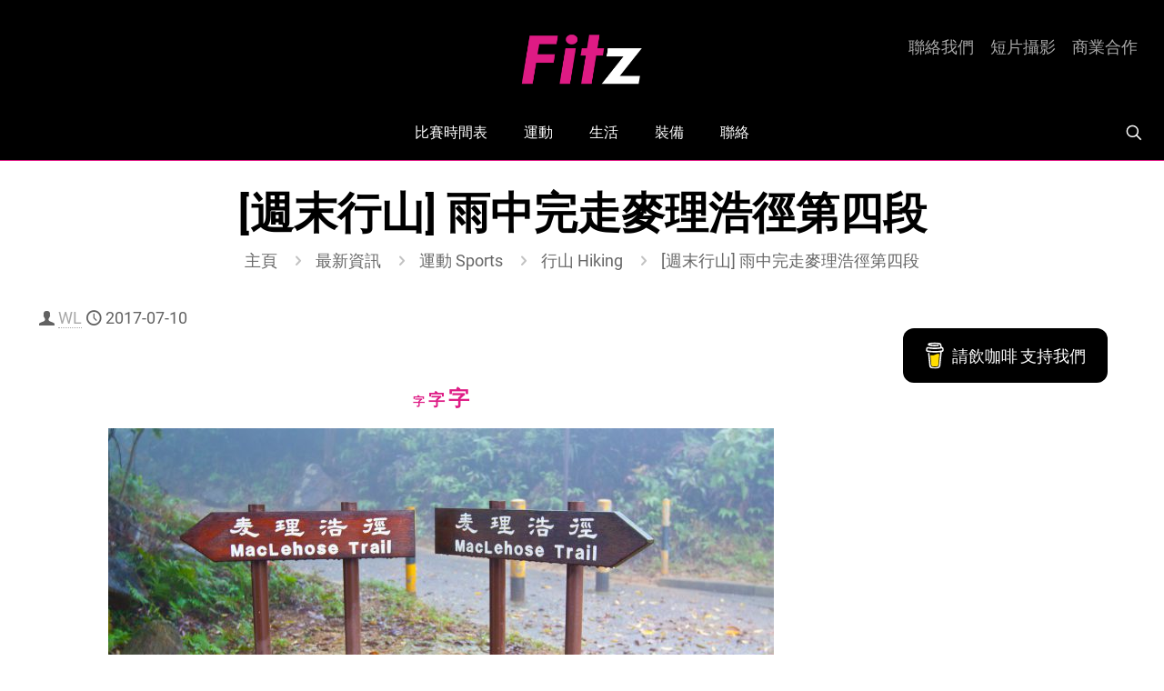

--- FILE ---
content_type: text/html; charset=UTF-8
request_url: https://fitz.hk/sports/hiking/%E9%80%B1%E6%9C%AB%E8%A1%8C%E5%B1%B1-%E9%9B%A8%E4%B8%AD%E5%AE%8C%E8%B5%B0%E9%BA%A5%E7%90%86%E6%B5%A9%E5%BE%91%E7%AC%AC%E5%9B%9B%E6%AE%B5/
body_size: 46029
content:
<!DOCTYPE html>
<html lang="zh-HK" class="no-js " itemscope itemtype="https://schema.org/Article" >

<head>

<meta charset="UTF-8" />
<meta name='robots' content='index, follow, max-image-preview:large, max-snippet:-1, max-video-preview:-1' />
	<style>img:is([sizes="auto" i], [sizes^="auto," i]) { contain-intrinsic-size: 3000px 1500px }</style>
	<meta name="description" content="Get Moving"/>
<meta property="og:image" content="https://fitz.hk/wp-content/uploads/2017/07/週末行山-雨中完走麥理浩徑第四段f.jpg"/>
<meta property="og:url" content="https://fitz.hk/sports/hiking/%E9%80%B1%E6%9C%AB%E8%A1%8C%E5%B1%B1-%E9%9B%A8%E4%B8%AD%E5%AE%8C%E8%B5%B0%E9%BA%A5%E7%90%86%E6%B5%A9%E5%BE%91%E7%AC%AC%E5%9B%9B%E6%AE%B5/"/>
<meta property="og:type" content="article"/>
<meta property="og:title" content="[週末行山] 雨中完走麥理浩徑第四段"/>
<meta property="og:description" content="過去一兩年，喜歡尋幽尋秘，找尋香港偏門行山路線，很久沒踏足長程遠足徑， 一來怕悶，二來怕多人，三來也想多找找香港獨特的風光……"/>
<link rel="alternate" hreflang="zh-HK" href="https://fitz.hk/sports/hiking/%E9%80%B1%E6%9C%AB%E8%A1%8C%E5%B1%B1-%E9%9B%A8%E4%B8%AD%E5%AE%8C%E8%B5%B0%E9%BA%A5%E7%90%86%E6%B5%A9%E5%BE%91%E7%AC%AC%E5%9B%9B%E6%AE%B5/"/>
<meta name="format-detection" content="telephone=no">
<meta name="viewport" content="width=device-width, initial-scale=1, maximum-scale=1" />
<meta name="theme-color" content="#ffffff" media="(prefers-color-scheme: light)">
<meta name="theme-color" content="#ffffff" media="(prefers-color-scheme: dark)">
<!-- Google tag (gtag.js) consent mode dataLayer added by Site Kit -->
<script type="text/javascript" id="google_gtagjs-js-consent-mode-data-layer">
/* <![CDATA[ */
window.dataLayer = window.dataLayer || [];function gtag(){dataLayer.push(arguments);}
gtag('consent', 'default', {"ad_personalization":"denied","ad_storage":"denied","ad_user_data":"denied","analytics_storage":"denied","functionality_storage":"denied","security_storage":"denied","personalization_storage":"denied","region":["AT","BE","BG","CH","CY","CZ","DE","DK","EE","ES","FI","FR","GB","GR","HR","HU","IE","IS","IT","LI","LT","LU","LV","MT","NL","NO","PL","PT","RO","SE","SI","SK"],"wait_for_update":500});
window._googlesitekitConsentCategoryMap = {"statistics":["analytics_storage"],"marketing":["ad_storage","ad_user_data","ad_personalization"],"functional":["functionality_storage","security_storage"],"preferences":["personalization_storage"]};
window._googlesitekitConsents = {"ad_personalization":"denied","ad_storage":"denied","ad_user_data":"denied","analytics_storage":"denied","functionality_storage":"denied","security_storage":"denied","personalization_storage":"denied","region":["AT","BE","BG","CH","CY","CZ","DE","DK","EE","ES","FI","FR","GB","GR","HR","HU","IE","IS","IT","LI","LT","LU","LV","MT","NL","NO","PL","PT","RO","SE","SI","SK"],"wait_for_update":500};
/* ]]> */
</script>
<!-- End Google tag (gtag.js) consent mode dataLayer added by Site Kit -->

	<!-- This site is optimized with the Yoast SEO Premium plugin v26.6 (Yoast SEO v26.6) - https://yoast.com/wordpress/plugins/seo/ -->
	<title>[週末行山] 雨中完走麥理浩徑第四段 | Fitz 運動平台</title>
	<meta name="description" content="過去一兩年，喜歡尋幽尋秘，找尋香港偏門行山路線，很久沒踏足長程遠足徑， 一來怕悶，二來怕多人，三來也想多找找香港獨特的風光……" />
	<link rel="canonical" href="https://fitz.hk/sports/hiking/週末行山-雨中完走麥理浩徑第四段/" />
	<meta property="og:locale" content="zh_HK" />
	<meta property="og:type" content="article" />
	<meta property="og:title" content="[週末行山] 雨中完走麥理浩徑第四段 | WL | Fitz 運動平台" />
	<meta property="og:description" content="過去一兩年，喜歡尋幽尋秘，找尋香港偏門行山路線，很久沒踏足長程遠足徑， 一來怕悶，二來怕多人，三來也想多找找香港獨特的風光……" />
	<meta property="og:url" content="https://fitz.hk/sports/hiking/週末行山-雨中完走麥理浩徑第四段/" />
	<meta property="og:site_name" content="Fitz 運動平台" />
	<meta property="article:publisher" content="https://www.facebook.com/fitz.hk" />
	<meta property="article:author" content="https://www.facebook.com/WLOutdoorBlog/" />
	<meta property="article:published_time" content="2017-07-10T02:12:46+00:00" />
	<meta property="article:modified_time" content="2018-01-14T04:21:10+00:00" />
	<meta property="og:image" content="https://fitz.hk/wp-content/uploads/2017/07/週末行山-雨中完走麥理浩徑第四段f.jpg" />
	<meta property="og:image:width" content="760" />
	<meta property="og:image:height" content="397" />
	<meta property="og:image:type" content="image/jpeg" />
	<meta name="author" content="WL" />
	<meta name="twitter:card" content="summary_large_image" />
	<meta name="twitter:creator" content="@fitzhk" />
	<meta name="twitter:site" content="@fitzhk" />
	<script type="application/ld+json" class="yoast-schema-graph">{"@context":"https://schema.org","@graph":[{"@type":"Article","@id":"https://fitz.hk/sports/hiking/%e9%80%b1%e6%9c%ab%e8%a1%8c%e5%b1%b1-%e9%9b%a8%e4%b8%ad%e5%ae%8c%e8%b5%b0%e9%ba%a5%e7%90%86%e6%b5%a9%e5%be%91%e7%ac%ac%e5%9b%9b%e6%ae%b5/#article","isPartOf":{"@id":"https://fitz.hk/sports/hiking/%e9%80%b1%e6%9c%ab%e8%a1%8c%e5%b1%b1-%e9%9b%a8%e4%b8%ad%e5%ae%8c%e8%b5%b0%e9%ba%a5%e7%90%86%e6%b5%a9%e5%be%91%e7%ac%ac%e5%9b%9b%e6%ae%b5/"},"author":{"name":"WL","@id":"https://fitz.hk/#/schema/person/144e4a44325fc03943dc4d323796709b"},"headline":"[週末行山] 雨中完走麥理浩徑第四段","datePublished":"2017-07-10T02:12:46+00:00","dateModified":"2018-01-14T04:21:10+00:00","mainEntityOfPage":{"@id":"https://fitz.hk/sports/hiking/%e9%80%b1%e6%9c%ab%e8%a1%8c%e5%b1%b1-%e9%9b%a8%e4%b8%ad%e5%ae%8c%e8%b5%b0%e9%ba%a5%e7%90%86%e6%b5%a9%e5%be%91%e7%ac%ac%e5%9b%9b%e6%ae%b5/"},"wordCount":32,"publisher":{"@id":"https://fitz.hk/#organization"},"image":{"@id":"https://fitz.hk/sports/hiking/%e9%80%b1%e6%9c%ab%e8%a1%8c%e5%b1%b1-%e9%9b%a8%e4%b8%ad%e5%ae%8c%e8%b5%b0%e9%ba%a5%e7%90%86%e6%b5%a9%e5%be%91%e7%ac%ac%e5%9b%9b%e6%ae%b5/#primaryimage"},"thumbnailUrl":"https://fitz.hk/wp-content/uploads/2017/07/週末行山-雨中完走麥理浩徑第四段f.jpg","keywords":["editor","行山路線","行山路線—新界東","香港行山路線","麥理浩徑"],"articleSection":["行山 Hiking"],"inLanguage":"zh-HK"},{"@type":"WebPage","@id":"https://fitz.hk/sports/hiking/%e9%80%b1%e6%9c%ab%e8%a1%8c%e5%b1%b1-%e9%9b%a8%e4%b8%ad%e5%ae%8c%e8%b5%b0%e9%ba%a5%e7%90%86%e6%b5%a9%e5%be%91%e7%ac%ac%e5%9b%9b%e6%ae%b5/","url":"https://fitz.hk/sports/hiking/%e9%80%b1%e6%9c%ab%e8%a1%8c%e5%b1%b1-%e9%9b%a8%e4%b8%ad%e5%ae%8c%e8%b5%b0%e9%ba%a5%e7%90%86%e6%b5%a9%e5%be%91%e7%ac%ac%e5%9b%9b%e6%ae%b5/","name":"[週末行山] 雨中完走麥理浩徑第四段 | Fitz 運動平台","isPartOf":{"@id":"https://fitz.hk/#website"},"primaryImageOfPage":{"@id":"https://fitz.hk/sports/hiking/%e9%80%b1%e6%9c%ab%e8%a1%8c%e5%b1%b1-%e9%9b%a8%e4%b8%ad%e5%ae%8c%e8%b5%b0%e9%ba%a5%e7%90%86%e6%b5%a9%e5%be%91%e7%ac%ac%e5%9b%9b%e6%ae%b5/#primaryimage"},"image":{"@id":"https://fitz.hk/sports/hiking/%e9%80%b1%e6%9c%ab%e8%a1%8c%e5%b1%b1-%e9%9b%a8%e4%b8%ad%e5%ae%8c%e8%b5%b0%e9%ba%a5%e7%90%86%e6%b5%a9%e5%be%91%e7%ac%ac%e5%9b%9b%e6%ae%b5/#primaryimage"},"thumbnailUrl":"https://fitz.hk/wp-content/uploads/2017/07/週末行山-雨中完走麥理浩徑第四段f.jpg","datePublished":"2017-07-10T02:12:46+00:00","dateModified":"2018-01-14T04:21:10+00:00","description":"過去一兩年，喜歡尋幽尋秘，找尋香港偏門行山路線，很久沒踏足長程遠足徑， 一來怕悶，二來怕多人，三來也想多找找香港獨特的風光……","breadcrumb":{"@id":"https://fitz.hk/sports/hiking/%e9%80%b1%e6%9c%ab%e8%a1%8c%e5%b1%b1-%e9%9b%a8%e4%b8%ad%e5%ae%8c%e8%b5%b0%e9%ba%a5%e7%90%86%e6%b5%a9%e5%be%91%e7%ac%ac%e5%9b%9b%e6%ae%b5/#breadcrumb"},"inLanguage":"zh-HK","potentialAction":[{"@type":"ReadAction","target":["https://fitz.hk/sports/hiking/%e9%80%b1%e6%9c%ab%e8%a1%8c%e5%b1%b1-%e9%9b%a8%e4%b8%ad%e5%ae%8c%e8%b5%b0%e9%ba%a5%e7%90%86%e6%b5%a9%e5%be%91%e7%ac%ac%e5%9b%9b%e6%ae%b5/"]}]},{"@type":"ImageObject","inLanguage":"zh-HK","@id":"https://fitz.hk/sports/hiking/%e9%80%b1%e6%9c%ab%e8%a1%8c%e5%b1%b1-%e9%9b%a8%e4%b8%ad%e5%ae%8c%e8%b5%b0%e9%ba%a5%e7%90%86%e6%b5%a9%e5%be%91%e7%ac%ac%e5%9b%9b%e6%ae%b5/#primaryimage","url":"https://fitz.hk/wp-content/uploads/2017/07/週末行山-雨中完走麥理浩徑第四段f.jpg","contentUrl":"https://fitz.hk/wp-content/uploads/2017/07/週末行山-雨中完走麥理浩徑第四段f.jpg","width":760,"height":397},{"@type":"BreadcrumbList","@id":"https://fitz.hk/sports/hiking/%e9%80%b1%e6%9c%ab%e8%a1%8c%e5%b1%b1-%e9%9b%a8%e4%b8%ad%e5%ae%8c%e8%b5%b0%e9%ba%a5%e7%90%86%e6%b5%a9%e5%be%91%e7%ac%ac%e5%9b%9b%e6%ae%b5/#breadcrumb","itemListElement":[{"@type":"ListItem","position":1,"name":"Fitz","item":"https://fitz.hk/"},{"@type":"ListItem","position":2,"name":"運動 Sports","item":"https://fitz.hk/category/sports/"},{"@type":"ListItem","position":3,"name":"行山 Hiking","item":"https://fitz.hk/category/sports/hiking/"},{"@type":"ListItem","position":4,"name":"[週末行山] 雨中完走麥理浩徑第四段"}]},{"@type":"WebSite","@id":"https://fitz.hk/#website","url":"https://fitz.hk/","name":"Fitz 運動平台","description":"Get Moving","publisher":{"@id":"https://fitz.hk/#organization"},"potentialAction":[{"@type":"SearchAction","target":{"@type":"EntryPoint","urlTemplate":"https://fitz.hk/?s={search_term_string}"},"query-input":{"@type":"PropertyValueSpecification","valueRequired":true,"valueName":"search_term_string"}}],"inLanguage":"zh-HK"},{"@type":"Organization","@id":"https://fitz.hk/#organization","name":"Fitz 運動平台","url":"https://fitz.hk/","logo":{"@type":"ImageObject","inLanguage":"zh-HK","@id":"https://fitz.hk/#/schema/logo/image/","url":"https://fitz.hk/wp-content/uploads/2015/01/Fitz-Logo.jpg","contentUrl":"https://fitz.hk/wp-content/uploads/2015/01/Fitz-Logo.jpg","width":2355,"height":2355,"caption":"Fitz 運動平台"},"image":{"@id":"https://fitz.hk/#/schema/logo/image/"},"sameAs":["https://www.facebook.com/fitz.hk","https://x.com/fitzhk","https://mastodon.social/@fitzhk","https://www.instagram.com/fitz.hk","https://www.youtube.com/fitzhk"]},{"@type":"Person","@id":"https://fitz.hk/#/schema/person/144e4a44325fc03943dc4d323796709b","name":"WL","image":{"@type":"ImageObject","inLanguage":"zh-HK","@id":"https://fitz.hk/#/schema/person/image/","url":"https://fitz.hk/wp-content/uploads/2018/06/WLoutdoor-150x150.png","contentUrl":"https://fitz.hk/wp-content/uploads/2018/06/WLoutdoor-150x150.png","caption":"WL"},"description":"放假落雨，返工好天，愛玩山玩水嘅人就最易明白。","sameAs":["https://www.wingleung.me/","https://www.facebook.com/WLOutdoorBlog/","https://www.instagram.com/chtwlaa/"],"url":"https://fitz.hk/author/wl/"}]}</script>
	<!-- / Yoast SEO Premium plugin. -->


<link rel='dns-prefetch' href='//www.googletagmanager.com' />
<link rel='dns-prefetch' href='//stats.wp.com' />
<link rel='dns-prefetch' href='//maxcdn.bootstrapcdn.com' />
<link rel="alternate" type="application/rss+xml" title="訂閱《Fitz 運動平台》&raquo; 資訊提供" href="https://fitz.hk/feed/" />
<link rel="alternate" type="application/rss+xml" title="訂閱《Fitz 運動平台》&raquo; 留言的資訊提供" href="https://fitz.hk/comments/feed/" />
		<!-- This site uses the Google Analytics by MonsterInsights plugin v9.11.0 - Using Analytics tracking - https://www.monsterinsights.com/ -->
							<script src="//www.googletagmanager.com/gtag/js?id=G-7R89JPZ8ZB"  data-cfasync="false" data-wpfc-render="false" type="text/javascript" async></script>
			<script data-cfasync="false" data-wpfc-render="false" type="text/javascript">
				var mi_version = '9.11.0';
				var mi_track_user = true;
				var mi_no_track_reason = '';
								var MonsterInsightsDefaultLocations = {"page_location":"https:\/\/fitz.hk\/sports\/hiking\/%E9%80%B1%E6%9C%AB%E8%A1%8C%E5%B1%B1-%E9%9B%A8%E4%B8%AD%E5%AE%8C%E8%B5%B0%E9%BA%A5%E7%90%86%E6%B5%A9%E5%BE%91%E7%AC%AC%E5%9B%9B%E6%AE%B5\/"};
								if ( typeof MonsterInsightsPrivacyGuardFilter === 'function' ) {
					var MonsterInsightsLocations = (typeof MonsterInsightsExcludeQuery === 'object') ? MonsterInsightsPrivacyGuardFilter( MonsterInsightsExcludeQuery ) : MonsterInsightsPrivacyGuardFilter( MonsterInsightsDefaultLocations );
				} else {
					var MonsterInsightsLocations = (typeof MonsterInsightsExcludeQuery === 'object') ? MonsterInsightsExcludeQuery : MonsterInsightsDefaultLocations;
				}

								var disableStrs = [
										'ga-disable-G-7R89JPZ8ZB',
									];

				/* Function to detect opted out users */
				function __gtagTrackerIsOptedOut() {
					for (var index = 0; index < disableStrs.length; index++) {
						if (document.cookie.indexOf(disableStrs[index] + '=true') > -1) {
							return true;
						}
					}

					return false;
				}

				/* Disable tracking if the opt-out cookie exists. */
				if (__gtagTrackerIsOptedOut()) {
					for (var index = 0; index < disableStrs.length; index++) {
						window[disableStrs[index]] = true;
					}
				}

				/* Opt-out function */
				function __gtagTrackerOptout() {
					for (var index = 0; index < disableStrs.length; index++) {
						document.cookie = disableStrs[index] + '=true; expires=Thu, 31 Dec 2099 23:59:59 UTC; path=/';
						window[disableStrs[index]] = true;
					}
				}

				if ('undefined' === typeof gaOptout) {
					function gaOptout() {
						__gtagTrackerOptout();
					}
				}
								window.dataLayer = window.dataLayer || [];

				window.MonsterInsightsDualTracker = {
					helpers: {},
					trackers: {},
				};
				if (mi_track_user) {
					function __gtagDataLayer() {
						dataLayer.push(arguments);
					}

					function __gtagTracker(type, name, parameters) {
						if (!parameters) {
							parameters = {};
						}

						if (parameters.send_to) {
							__gtagDataLayer.apply(null, arguments);
							return;
						}

						if (type === 'event') {
														parameters.send_to = monsterinsights_frontend.v4_id;
							var hookName = name;
							if (typeof parameters['event_category'] !== 'undefined') {
								hookName = parameters['event_category'] + ':' + name;
							}

							if (typeof MonsterInsightsDualTracker.trackers[hookName] !== 'undefined') {
								MonsterInsightsDualTracker.trackers[hookName](parameters);
							} else {
								__gtagDataLayer('event', name, parameters);
							}
							
						} else {
							__gtagDataLayer.apply(null, arguments);
						}
					}

					__gtagTracker('js', new Date());
					__gtagTracker('set', {
						'developer_id.dZGIzZG': true,
											});
					if ( MonsterInsightsLocations.page_location ) {
						__gtagTracker('set', MonsterInsightsLocations);
					}
										__gtagTracker('config', 'G-7R89JPZ8ZB', {"forceSSL":"true"} );
										window.gtag = __gtagTracker;										(function () {
						/* https://developers.google.com/analytics/devguides/collection/analyticsjs/ */
						/* ga and __gaTracker compatibility shim. */
						var noopfn = function () {
							return null;
						};
						var newtracker = function () {
							return new Tracker();
						};
						var Tracker = function () {
							return null;
						};
						var p = Tracker.prototype;
						p.get = noopfn;
						p.set = noopfn;
						p.send = function () {
							var args = Array.prototype.slice.call(arguments);
							args.unshift('send');
							__gaTracker.apply(null, args);
						};
						var __gaTracker = function () {
							var len = arguments.length;
							if (len === 0) {
								return;
							}
							var f = arguments[len - 1];
							if (typeof f !== 'object' || f === null || typeof f.hitCallback !== 'function') {
								if ('send' === arguments[0]) {
									var hitConverted, hitObject = false, action;
									if ('event' === arguments[1]) {
										if ('undefined' !== typeof arguments[3]) {
											hitObject = {
												'eventAction': arguments[3],
												'eventCategory': arguments[2],
												'eventLabel': arguments[4],
												'value': arguments[5] ? arguments[5] : 1,
											}
										}
									}
									if ('pageview' === arguments[1]) {
										if ('undefined' !== typeof arguments[2]) {
											hitObject = {
												'eventAction': 'page_view',
												'page_path': arguments[2],
											}
										}
									}
									if (typeof arguments[2] === 'object') {
										hitObject = arguments[2];
									}
									if (typeof arguments[5] === 'object') {
										Object.assign(hitObject, arguments[5]);
									}
									if ('undefined' !== typeof arguments[1].hitType) {
										hitObject = arguments[1];
										if ('pageview' === hitObject.hitType) {
											hitObject.eventAction = 'page_view';
										}
									}
									if (hitObject) {
										action = 'timing' === arguments[1].hitType ? 'timing_complete' : hitObject.eventAction;
										hitConverted = mapArgs(hitObject);
										__gtagTracker('event', action, hitConverted);
									}
								}
								return;
							}

							function mapArgs(args) {
								var arg, hit = {};
								var gaMap = {
									'eventCategory': 'event_category',
									'eventAction': 'event_action',
									'eventLabel': 'event_label',
									'eventValue': 'event_value',
									'nonInteraction': 'non_interaction',
									'timingCategory': 'event_category',
									'timingVar': 'name',
									'timingValue': 'value',
									'timingLabel': 'event_label',
									'page': 'page_path',
									'location': 'page_location',
									'title': 'page_title',
									'referrer' : 'page_referrer',
								};
								for (arg in args) {
																		if (!(!args.hasOwnProperty(arg) || !gaMap.hasOwnProperty(arg))) {
										hit[gaMap[arg]] = args[arg];
									} else {
										hit[arg] = args[arg];
									}
								}
								return hit;
							}

							try {
								f.hitCallback();
							} catch (ex) {
							}
						};
						__gaTracker.create = newtracker;
						__gaTracker.getByName = newtracker;
						__gaTracker.getAll = function () {
							return [];
						};
						__gaTracker.remove = noopfn;
						__gaTracker.loaded = true;
						window['__gaTracker'] = __gaTracker;
					})();
									} else {
										console.log("");
					(function () {
						function __gtagTracker() {
							return null;
						}

						window['__gtagTracker'] = __gtagTracker;
						window['gtag'] = __gtagTracker;
					})();
									}
			</script>
							<!-- / Google Analytics by MonsterInsights -->
		<script type="text/javascript">
/* <![CDATA[ */
window._wpemojiSettings = {"baseUrl":"https:\/\/s.w.org\/images\/core\/emoji\/16.0.1\/72x72\/","ext":".png","svgUrl":"https:\/\/s.w.org\/images\/core\/emoji\/16.0.1\/svg\/","svgExt":".svg","source":{"concatemoji":"https:\/\/fitz.hk\/wp-includes\/js\/wp-emoji-release.min.js?ver=6.8.3"}};
/*! This file is auto-generated */
!function(s,n){var o,i,e;function c(e){try{var t={supportTests:e,timestamp:(new Date).valueOf()};sessionStorage.setItem(o,JSON.stringify(t))}catch(e){}}function p(e,t,n){e.clearRect(0,0,e.canvas.width,e.canvas.height),e.fillText(t,0,0);var t=new Uint32Array(e.getImageData(0,0,e.canvas.width,e.canvas.height).data),a=(e.clearRect(0,0,e.canvas.width,e.canvas.height),e.fillText(n,0,0),new Uint32Array(e.getImageData(0,0,e.canvas.width,e.canvas.height).data));return t.every(function(e,t){return e===a[t]})}function u(e,t){e.clearRect(0,0,e.canvas.width,e.canvas.height),e.fillText(t,0,0);for(var n=e.getImageData(16,16,1,1),a=0;a<n.data.length;a++)if(0!==n.data[a])return!1;return!0}function f(e,t,n,a){switch(t){case"flag":return n(e,"\ud83c\udff3\ufe0f\u200d\u26a7\ufe0f","\ud83c\udff3\ufe0f\u200b\u26a7\ufe0f")?!1:!n(e,"\ud83c\udde8\ud83c\uddf6","\ud83c\udde8\u200b\ud83c\uddf6")&&!n(e,"\ud83c\udff4\udb40\udc67\udb40\udc62\udb40\udc65\udb40\udc6e\udb40\udc67\udb40\udc7f","\ud83c\udff4\u200b\udb40\udc67\u200b\udb40\udc62\u200b\udb40\udc65\u200b\udb40\udc6e\u200b\udb40\udc67\u200b\udb40\udc7f");case"emoji":return!a(e,"\ud83e\udedf")}return!1}function g(e,t,n,a){var r="undefined"!=typeof WorkerGlobalScope&&self instanceof WorkerGlobalScope?new OffscreenCanvas(300,150):s.createElement("canvas"),o=r.getContext("2d",{willReadFrequently:!0}),i=(o.textBaseline="top",o.font="600 32px Arial",{});return e.forEach(function(e){i[e]=t(o,e,n,a)}),i}function t(e){var t=s.createElement("script");t.src=e,t.defer=!0,s.head.appendChild(t)}"undefined"!=typeof Promise&&(o="wpEmojiSettingsSupports",i=["flag","emoji"],n.supports={everything:!0,everythingExceptFlag:!0},e=new Promise(function(e){s.addEventListener("DOMContentLoaded",e,{once:!0})}),new Promise(function(t){var n=function(){try{var e=JSON.parse(sessionStorage.getItem(o));if("object"==typeof e&&"number"==typeof e.timestamp&&(new Date).valueOf()<e.timestamp+604800&&"object"==typeof e.supportTests)return e.supportTests}catch(e){}return null}();if(!n){if("undefined"!=typeof Worker&&"undefined"!=typeof OffscreenCanvas&&"undefined"!=typeof URL&&URL.createObjectURL&&"undefined"!=typeof Blob)try{var e="postMessage("+g.toString()+"("+[JSON.stringify(i),f.toString(),p.toString(),u.toString()].join(",")+"));",a=new Blob([e],{type:"text/javascript"}),r=new Worker(URL.createObjectURL(a),{name:"wpTestEmojiSupports"});return void(r.onmessage=function(e){c(n=e.data),r.terminate(),t(n)})}catch(e){}c(n=g(i,f,p,u))}t(n)}).then(function(e){for(var t in e)n.supports[t]=e[t],n.supports.everything=n.supports.everything&&n.supports[t],"flag"!==t&&(n.supports.everythingExceptFlag=n.supports.everythingExceptFlag&&n.supports[t]);n.supports.everythingExceptFlag=n.supports.everythingExceptFlag&&!n.supports.flag,n.DOMReady=!1,n.readyCallback=function(){n.DOMReady=!0}}).then(function(){return e}).then(function(){var e;n.supports.everything||(n.readyCallback(),(e=n.source||{}).concatemoji?t(e.concatemoji):e.wpemoji&&e.twemoji&&(t(e.twemoji),t(e.wpemoji)))}))}((window,document),window._wpemojiSettings);
/* ]]> */
</script>
<link rel='stylesheet' id='sbi_styles-css' href='https://fitz.hk/wp-content/plugins/instagram-feed/css/sbi-styles.min.css?ver=6.10.0' type='text/css' media='all' />
<style id='wp-emoji-styles-inline-css' type='text/css'>

	img.wp-smiley, img.emoji {
		display: inline !important;
		border: none !important;
		box-shadow: none !important;
		height: 1em !important;
		width: 1em !important;
		margin: 0 0.07em !important;
		vertical-align: -0.1em !important;
		background: none !important;
		padding: 0 !important;
	}
</style>
<link rel='stylesheet' id='mediaelement-css' href='https://fitz.hk/wp-includes/js/mediaelement/mediaelementplayer-legacy.min.css?ver=4.2.17' type='text/css' media='all' />
<link rel='stylesheet' id='wp-mediaelement-css' href='https://fitz.hk/wp-includes/js/mediaelement/wp-mediaelement.min.css?ver=6.8.3' type='text/css' media='all' />
<style id='jetpack-sharing-buttons-style-inline-css' type='text/css'>
.jetpack-sharing-buttons__services-list{display:flex;flex-direction:row;flex-wrap:wrap;gap:0;list-style-type:none;margin:5px;padding:0}.jetpack-sharing-buttons__services-list.has-small-icon-size{font-size:12px}.jetpack-sharing-buttons__services-list.has-normal-icon-size{font-size:16px}.jetpack-sharing-buttons__services-list.has-large-icon-size{font-size:24px}.jetpack-sharing-buttons__services-list.has-huge-icon-size{font-size:36px}@media print{.jetpack-sharing-buttons__services-list{display:none!important}}.editor-styles-wrapper .wp-block-jetpack-sharing-buttons{gap:0;padding-inline-start:0}ul.jetpack-sharing-buttons__services-list.has-background{padding:1.25em 2.375em}
</style>
<style id='global-styles-inline-css' type='text/css'>
:root{--wp--preset--aspect-ratio--square: 1;--wp--preset--aspect-ratio--4-3: 4/3;--wp--preset--aspect-ratio--3-4: 3/4;--wp--preset--aspect-ratio--3-2: 3/2;--wp--preset--aspect-ratio--2-3: 2/3;--wp--preset--aspect-ratio--16-9: 16/9;--wp--preset--aspect-ratio--9-16: 9/16;--wp--preset--color--black: #000000;--wp--preset--color--cyan-bluish-gray: #abb8c3;--wp--preset--color--white: #ffffff;--wp--preset--color--pale-pink: #f78da7;--wp--preset--color--vivid-red: #cf2e2e;--wp--preset--color--luminous-vivid-orange: #ff6900;--wp--preset--color--luminous-vivid-amber: #fcb900;--wp--preset--color--light-green-cyan: #7bdcb5;--wp--preset--color--vivid-green-cyan: #00d084;--wp--preset--color--pale-cyan-blue: #8ed1fc;--wp--preset--color--vivid-cyan-blue: #0693e3;--wp--preset--color--vivid-purple: #9b51e0;--wp--preset--gradient--vivid-cyan-blue-to-vivid-purple: linear-gradient(135deg,rgba(6,147,227,1) 0%,rgb(155,81,224) 100%);--wp--preset--gradient--light-green-cyan-to-vivid-green-cyan: linear-gradient(135deg,rgb(122,220,180) 0%,rgb(0,208,130) 100%);--wp--preset--gradient--luminous-vivid-amber-to-luminous-vivid-orange: linear-gradient(135deg,rgba(252,185,0,1) 0%,rgba(255,105,0,1) 100%);--wp--preset--gradient--luminous-vivid-orange-to-vivid-red: linear-gradient(135deg,rgba(255,105,0,1) 0%,rgb(207,46,46) 100%);--wp--preset--gradient--very-light-gray-to-cyan-bluish-gray: linear-gradient(135deg,rgb(238,238,238) 0%,rgb(169,184,195) 100%);--wp--preset--gradient--cool-to-warm-spectrum: linear-gradient(135deg,rgb(74,234,220) 0%,rgb(151,120,209) 20%,rgb(207,42,186) 40%,rgb(238,44,130) 60%,rgb(251,105,98) 80%,rgb(254,248,76) 100%);--wp--preset--gradient--blush-light-purple: linear-gradient(135deg,rgb(255,206,236) 0%,rgb(152,150,240) 100%);--wp--preset--gradient--blush-bordeaux: linear-gradient(135deg,rgb(254,205,165) 0%,rgb(254,45,45) 50%,rgb(107,0,62) 100%);--wp--preset--gradient--luminous-dusk: linear-gradient(135deg,rgb(255,203,112) 0%,rgb(199,81,192) 50%,rgb(65,88,208) 100%);--wp--preset--gradient--pale-ocean: linear-gradient(135deg,rgb(255,245,203) 0%,rgb(182,227,212) 50%,rgb(51,167,181) 100%);--wp--preset--gradient--electric-grass: linear-gradient(135deg,rgb(202,248,128) 0%,rgb(113,206,126) 100%);--wp--preset--gradient--midnight: linear-gradient(135deg,rgb(2,3,129) 0%,rgb(40,116,252) 100%);--wp--preset--font-size--small: 13px;--wp--preset--font-size--medium: 20px;--wp--preset--font-size--large: 36px;--wp--preset--font-size--x-large: 42px;--wp--preset--spacing--20: 0.44rem;--wp--preset--spacing--30: 0.67rem;--wp--preset--spacing--40: 1rem;--wp--preset--spacing--50: 1.5rem;--wp--preset--spacing--60: 2.25rem;--wp--preset--spacing--70: 3.38rem;--wp--preset--spacing--80: 5.06rem;--wp--preset--shadow--natural: 6px 6px 9px rgba(0, 0, 0, 0.2);--wp--preset--shadow--deep: 12px 12px 50px rgba(0, 0, 0, 0.4);--wp--preset--shadow--sharp: 6px 6px 0px rgba(0, 0, 0, 0.2);--wp--preset--shadow--outlined: 6px 6px 0px -3px rgba(255, 255, 255, 1), 6px 6px rgba(0, 0, 0, 1);--wp--preset--shadow--crisp: 6px 6px 0px rgba(0, 0, 0, 1);}:where(.is-layout-flex){gap: 0.5em;}:where(.is-layout-grid){gap: 0.5em;}body .is-layout-flex{display: flex;}.is-layout-flex{flex-wrap: wrap;align-items: center;}.is-layout-flex > :is(*, div){margin: 0;}body .is-layout-grid{display: grid;}.is-layout-grid > :is(*, div){margin: 0;}:where(.wp-block-columns.is-layout-flex){gap: 2em;}:where(.wp-block-columns.is-layout-grid){gap: 2em;}:where(.wp-block-post-template.is-layout-flex){gap: 1.25em;}:where(.wp-block-post-template.is-layout-grid){gap: 1.25em;}.has-black-color{color: var(--wp--preset--color--black) !important;}.has-cyan-bluish-gray-color{color: var(--wp--preset--color--cyan-bluish-gray) !important;}.has-white-color{color: var(--wp--preset--color--white) !important;}.has-pale-pink-color{color: var(--wp--preset--color--pale-pink) !important;}.has-vivid-red-color{color: var(--wp--preset--color--vivid-red) !important;}.has-luminous-vivid-orange-color{color: var(--wp--preset--color--luminous-vivid-orange) !important;}.has-luminous-vivid-amber-color{color: var(--wp--preset--color--luminous-vivid-amber) !important;}.has-light-green-cyan-color{color: var(--wp--preset--color--light-green-cyan) !important;}.has-vivid-green-cyan-color{color: var(--wp--preset--color--vivid-green-cyan) !important;}.has-pale-cyan-blue-color{color: var(--wp--preset--color--pale-cyan-blue) !important;}.has-vivid-cyan-blue-color{color: var(--wp--preset--color--vivid-cyan-blue) !important;}.has-vivid-purple-color{color: var(--wp--preset--color--vivid-purple) !important;}.has-black-background-color{background-color: var(--wp--preset--color--black) !important;}.has-cyan-bluish-gray-background-color{background-color: var(--wp--preset--color--cyan-bluish-gray) !important;}.has-white-background-color{background-color: var(--wp--preset--color--white) !important;}.has-pale-pink-background-color{background-color: var(--wp--preset--color--pale-pink) !important;}.has-vivid-red-background-color{background-color: var(--wp--preset--color--vivid-red) !important;}.has-luminous-vivid-orange-background-color{background-color: var(--wp--preset--color--luminous-vivid-orange) !important;}.has-luminous-vivid-amber-background-color{background-color: var(--wp--preset--color--luminous-vivid-amber) !important;}.has-light-green-cyan-background-color{background-color: var(--wp--preset--color--light-green-cyan) !important;}.has-vivid-green-cyan-background-color{background-color: var(--wp--preset--color--vivid-green-cyan) !important;}.has-pale-cyan-blue-background-color{background-color: var(--wp--preset--color--pale-cyan-blue) !important;}.has-vivid-cyan-blue-background-color{background-color: var(--wp--preset--color--vivid-cyan-blue) !important;}.has-vivid-purple-background-color{background-color: var(--wp--preset--color--vivid-purple) !important;}.has-black-border-color{border-color: var(--wp--preset--color--black) !important;}.has-cyan-bluish-gray-border-color{border-color: var(--wp--preset--color--cyan-bluish-gray) !important;}.has-white-border-color{border-color: var(--wp--preset--color--white) !important;}.has-pale-pink-border-color{border-color: var(--wp--preset--color--pale-pink) !important;}.has-vivid-red-border-color{border-color: var(--wp--preset--color--vivid-red) !important;}.has-luminous-vivid-orange-border-color{border-color: var(--wp--preset--color--luminous-vivid-orange) !important;}.has-luminous-vivid-amber-border-color{border-color: var(--wp--preset--color--luminous-vivid-amber) !important;}.has-light-green-cyan-border-color{border-color: var(--wp--preset--color--light-green-cyan) !important;}.has-vivid-green-cyan-border-color{border-color: var(--wp--preset--color--vivid-green-cyan) !important;}.has-pale-cyan-blue-border-color{border-color: var(--wp--preset--color--pale-cyan-blue) !important;}.has-vivid-cyan-blue-border-color{border-color: var(--wp--preset--color--vivid-cyan-blue) !important;}.has-vivid-purple-border-color{border-color: var(--wp--preset--color--vivid-purple) !important;}.has-vivid-cyan-blue-to-vivid-purple-gradient-background{background: var(--wp--preset--gradient--vivid-cyan-blue-to-vivid-purple) !important;}.has-light-green-cyan-to-vivid-green-cyan-gradient-background{background: var(--wp--preset--gradient--light-green-cyan-to-vivid-green-cyan) !important;}.has-luminous-vivid-amber-to-luminous-vivid-orange-gradient-background{background: var(--wp--preset--gradient--luminous-vivid-amber-to-luminous-vivid-orange) !important;}.has-luminous-vivid-orange-to-vivid-red-gradient-background{background: var(--wp--preset--gradient--luminous-vivid-orange-to-vivid-red) !important;}.has-very-light-gray-to-cyan-bluish-gray-gradient-background{background: var(--wp--preset--gradient--very-light-gray-to-cyan-bluish-gray) !important;}.has-cool-to-warm-spectrum-gradient-background{background: var(--wp--preset--gradient--cool-to-warm-spectrum) !important;}.has-blush-light-purple-gradient-background{background: var(--wp--preset--gradient--blush-light-purple) !important;}.has-blush-bordeaux-gradient-background{background: var(--wp--preset--gradient--blush-bordeaux) !important;}.has-luminous-dusk-gradient-background{background: var(--wp--preset--gradient--luminous-dusk) !important;}.has-pale-ocean-gradient-background{background: var(--wp--preset--gradient--pale-ocean) !important;}.has-electric-grass-gradient-background{background: var(--wp--preset--gradient--electric-grass) !important;}.has-midnight-gradient-background{background: var(--wp--preset--gradient--midnight) !important;}.has-small-font-size{font-size: var(--wp--preset--font-size--small) !important;}.has-medium-font-size{font-size: var(--wp--preset--font-size--medium) !important;}.has-large-font-size{font-size: var(--wp--preset--font-size--large) !important;}.has-x-large-font-size{font-size: var(--wp--preset--font-size--x-large) !important;}
:where(.wp-block-post-template.is-layout-flex){gap: 1.25em;}:where(.wp-block-post-template.is-layout-grid){gap: 1.25em;}
:where(.wp-block-columns.is-layout-flex){gap: 2em;}:where(.wp-block-columns.is-layout-grid){gap: 2em;}
:root :where(.wp-block-pullquote){font-size: 1.5em;line-height: 1.6;}
</style>
<link rel='stylesheet' id='buy-me-a-coffee-css' href='https://fitz.hk/wp-content/plugins/buymeacoffee/public/css/buy-me-a-coffee-public.css?ver=4.4.2' type='text/css' media='all' />
<link rel='stylesheet' id='contact-form-7-css' href='https://fitz.hk/wp-content/plugins/contact-form-7/includes/css/styles.css?ver=6.1.4' type='text/css' media='all' />
<link rel='stylesheet' id='ppress-frontend-css' href='https://fitz.hk/wp-content/plugins/wp-user-avatar/assets/css/frontend.min.css?ver=4.16.8' type='text/css' media='all' />
<link rel='stylesheet' id='ppress-flatpickr-css' href='https://fitz.hk/wp-content/plugins/wp-user-avatar/assets/flatpickr/flatpickr.min.css?ver=4.16.8' type='text/css' media='all' />
<link rel='stylesheet' id='ppress-select2-css' href='https://fitz.hk/wp-content/plugins/wp-user-avatar/assets/select2/select2.min.css?ver=6.8.3' type='text/css' media='all' />
<link rel='stylesheet' id='cff-css' href='https://fitz.hk/wp-content/plugins/custom-facebook-feed/assets/css/cff-style.min.css?ver=4.3.4' type='text/css' media='all' />
<link rel='stylesheet' id='sb-font-awesome-css' href='https://maxcdn.bootstrapcdn.com/font-awesome/4.7.0/css/font-awesome.min.css?ver=6.8.3' type='text/css' media='all' />
<link rel='stylesheet' id='bsearch-style-css' href='https://fitz.hk/wp-content/plugins/better-search/includes/css/bsearch-styles.min.css?ver=4.2.1' type='text/css' media='all' />
<link rel='stylesheet' id='mfn-be-css' href='https://fitz.hk/wp-content/themes/betheme/css/be.css?ver=27.5.13' type='text/css' media='all' />
<link rel='stylesheet' id='mfn-font-awesome-css' href='https://fitz.hk/wp-content/themes/betheme/fonts/fontawesome/fontawesome.css?ver=27.5.13' type='text/css' media='all' />
<link rel='stylesheet' id='mfn-responsive-css' href='https://fitz.hk/wp-content/themes/betheme/css/responsive.css?ver=27.5.13' type='text/css' media='all' />
<link rel='stylesheet' id='mfn-local-fonts-css' href='https://fitz.hk/wp-content/uploads/betheme/fonts/mfn-local-fonts.css?ver=1' type='text/css' media='all' />
<link rel='stylesheet' id='tablepress-default-css' href='https://fitz.hk/wp-content/tablepress-combined.min.css?ver=72' type='text/css' media='all' />
<link rel='stylesheet' id='tablepress-datatables-buttons-css' href='https://fitz.hk/wp-content/plugins/tablepress-premium/modules/css/build/datatables.buttons.css?ver=3.2.6' type='text/css' media='all' />
<link rel='stylesheet' id='tablepress-datatables-fixedheader-css' href='https://fitz.hk/wp-content/plugins/tablepress-premium/modules/css/build/datatables.fixedheader.css?ver=3.2.6' type='text/css' media='all' />
<link rel='stylesheet' id='tablepress-datatables-fixedcolumns-css' href='https://fitz.hk/wp-content/plugins/tablepress-premium/modules/css/build/datatables.fixedcolumns.css?ver=3.2.6' type='text/css' media='all' />
<link rel='stylesheet' id='tablepress-datatables-scroll-buttons-css' href='https://fitz.hk/wp-content/plugins/tablepress-premium/modules/css/build/datatables.scroll-buttons.css?ver=3.2.6' type='text/css' media='all' />
<link rel='stylesheet' id='tablepress-responsive-tables-css' href='https://fitz.hk/wp-content/plugins/tablepress-premium/modules/css/build/responsive-tables.css?ver=3.2.6' type='text/css' media='all' />
<link rel='stylesheet' id='tablepress-datatables-columnfilterwidgets-css' href='https://fitz.hk/wp-content/plugins/tablepress-premium/modules/css/build/datatables.columnfilterwidgets.css?ver=3.2.6' type='text/css' media='all' />
<link rel='stylesheet' id='tablepress-datatables-serverside-processing-css' href='https://fitz.hk/wp-content/plugins/tablepress-premium/modules/css/build/datatables.serverside-processing.css?ver=3.2.6' type='text/css' media='all' />
<link rel='stylesheet' id='photonic-slider-css' href='https://fitz.hk/wp-content/plugins/photonic/include/ext/splide/splide.min.css?ver=20260103-41446' type='text/css' media='all' />
<link rel='stylesheet' id='photonic-lightbox-css' href='https://fitz.hk/wp-content/plugins/photonic/include/ext/baguettebox/baguettebox.min.css?ver=20260103-41446' type='text/css' media='all' />
<link rel='stylesheet' id='photonic-css' href='https://fitz.hk/wp-content/plugins/photonic/include/css/front-end/core/photonic.min.css?ver=20260103-41446' type='text/css' media='all' />
<style id='photonic-inline-css' type='text/css'>
/* Retrieved from saved CSS */
.photonic-panel { background:  rgb(17,17,17)  !important;

	border-top: none;
	border-right: none;
	border-bottom: none;
	border-left: none;
 }
.photonic-random-layout .photonic-thumb { padding: 2px}
.photonic-masonry-layout .photonic-thumb, .photonic-masonry-horizontal-layout .photonic-thumb { padding: 2px}
.photonic-mosaic-layout .photonic-thumb { padding: 2px}

</style>
<link rel='stylesheet' id='__EPYT__style-css' href='https://fitz.hk/wp-content/plugins/youtube-embed-plus/styles/ytprefs.min.css?ver=14.2.4' type='text/css' media='all' />
<style id='__EPYT__style-inline-css' type='text/css'>

                .epyt-gallery-thumb {
                        width: 33.333%;
                }
                
</style>
<style id='mfn-dynamic-inline-css' type='text/css'>
html{background-color:#ffffff}#Wrapper,#Content,.mfn-popup .mfn-popup-content,.mfn-off-canvas-sidebar .mfn-off-canvas-content-wrapper,.mfn-cart-holder,.mfn-header-login,#Top_bar .search_wrapper,#Top_bar .top_bar_right .mfn-live-search-box,.column_livesearch .mfn-live-search-wrapper,.column_livesearch .mfn-live-search-box{background-color:#ffffff}.layout-boxed.mfn-bebuilder-header.mfn-ui #Wrapper .mfn-only-sample-content{background-color:#ffffff}body:not(.template-slider) #Header{min-height:0px}body.header-below:not(.template-slider) #Header{padding-top:0px}#Footer .widgets_wrapper{padding:70px 0}.has-search-overlay.search-overlay-opened #search-overlay{background-color:rgba(0,0,0,0.6)}.elementor-page.elementor-default #Content .the_content .section_wrapper{max-width:100%}.elementor-page.elementor-default #Content .section.the_content{width:100%}.elementor-page.elementor-default #Content .section_wrapper .the_content_wrapper{margin-left:0;margin-right:0;width:100%}body,span.date_label,.timeline_items li h3 span,input[type="date"],input[type="text"],input[type="password"],input[type="tel"],input[type="email"],input[type="url"],textarea,select,.offer_li .title h3,.mfn-menu-item-megamenu{font-family:"Roboto"}.lead,.big{font-family:"Roboto"}#menu > ul > li > a,#overlay-menu ul li a{font-family:"Roboto"}#Subheader .title{font-family:"Roboto Condensed"}h1,h2,h3,h4,.text-logo #logo{font-family:"Roboto Condensed"}h5,h6{font-family:"Roboto"}blockquote{font-family:"Roboto"}.chart_box .chart .num,.counter .desc_wrapper .number-wrapper,.how_it_works .image .number,.pricing-box .plan-header .price,.quick_fact .number-wrapper,.woocommerce .product div.entry-summary .price{font-family:"Roboto Condensed"}body,.mfn-menu-item-megamenu{font-size:18px;line-height:28px;font-weight:400;letter-spacing:0px}.lead,.big{font-size:20px;line-height:30px;font-weight:400;letter-spacing:0px}#menu > ul > li > a,#overlay-menu ul li a{font-size:16px;font-weight:500;letter-spacing:0px}#overlay-menu ul li a{line-height:24px}#Subheader .title{font-size:48px;line-height:56px;font-weight:700;letter-spacing:0px}h1,.text-logo #logo{font-size:50px;line-height:60px;font-weight:700;letter-spacing:0px}h2{font-size:28px;line-height:38px;font-weight:700;letter-spacing:0px}h3,.woocommerce ul.products li.product h3,.woocommerce #customer_login h2{font-size:22px;line-height:32px;font-weight:700;letter-spacing:0px}h4,.woocommerce .woocommerce-order-details__title,.woocommerce .wc-bacs-bank-details-heading,.woocommerce .woocommerce-customer-details h2{font-size:20px;line-height:30px;font-weight:700;letter-spacing:0px}h5{font-size:18px;line-height:28px;font-weight:700;letter-spacing:0px}h6{font-size:16px;line-height:26px;font-weight:400;letter-spacing:0px}#Intro .intro-title{font-size:30px;line-height:70px;font-weight:400;letter-spacing:0px}@media only screen and (min-width:768px) and (max-width:959px){body,.mfn-menu-item-megamenu{font-size:18px;line-height:28px;font-weight:400;letter-spacing:0px}.lead,.big{font-size:20px;line-height:30px;font-weight:400;letter-spacing:0px}#menu > ul > li > a,#overlay-menu ul li a{font-size:16px;font-weight:500;letter-spacing:0px}#overlay-menu ul li a{line-height:24px}#Subheader .title{font-size:48px;line-height:56px;font-weight:700;letter-spacing:0px}h1,.text-logo #logo{font-size:50px;line-height:60px;font-weight:700;letter-spacing:0px}h2{font-size:28px;line-height:38px;font-weight:700;letter-spacing:0px}h3,.woocommerce ul.products li.product h3,.woocommerce #customer_login h2{font-size:22px;line-height:32px;font-weight:700;letter-spacing:0px}h4,.woocommerce .woocommerce-order-details__title,.woocommerce .wc-bacs-bank-details-heading,.woocommerce .woocommerce-customer-details h2{font-size:20px;line-height:30px;font-weight:700;letter-spacing:0px}h5{font-size:18px;line-height:28px;font-weight:700;letter-spacing:0px}h6{font-size:16px;line-height:26px;font-weight:400;letter-spacing:0px}#Intro .intro-title{font-size:30px;line-height:70px;font-weight:400;letter-spacing:0px}blockquote{font-size:15px}.chart_box .chart .num{font-size:45px;line-height:45px}.counter .desc_wrapper .number-wrapper{font-size:45px;line-height:45px}.counter .desc_wrapper .title{font-size:14px;line-height:18px}.faq .question .title{font-size:14px}.fancy_heading .title{font-size:38px;line-height:38px}.offer .offer_li .desc_wrapper .title h3{font-size:32px;line-height:32px}.offer_thumb_ul li.offer_thumb_li .desc_wrapper .title h3{font-size:32px;line-height:32px}.pricing-box .plan-header h2{font-size:27px;line-height:27px}.pricing-box .plan-header .price > span{font-size:40px;line-height:40px}.pricing-box .plan-header .price sup.currency{font-size:18px;line-height:18px}.pricing-box .plan-header .price sup.period{font-size:14px;line-height:14px}.quick_fact .number-wrapper{font-size:80px;line-height:80px}.trailer_box .desc h2{font-size:27px;line-height:27px}.widget > h3{font-size:17px;line-height:20px}}@media only screen and (min-width:480px) and (max-width:767px){body,.mfn-menu-item-megamenu{font-size:16px;line-height:26px;font-weight:400;letter-spacing:0px}.lead,.big{font-size:20px;line-height:30px;font-weight:400;letter-spacing:0px}#menu > ul > li > a,#overlay-menu ul li a{font-size:16px;font-weight:500;letter-spacing:0px}#overlay-menu ul li a{line-height:24px}#Subheader .title{font-size:30px;line-height:40px;font-weight:700;letter-spacing:0px}h1,.text-logo #logo{font-size:50px;line-height:60px;font-weight:700;letter-spacing:0px}h2{font-size:28px;line-height:38px;font-weight:700;letter-spacing:0px}h3,.woocommerce ul.products li.product h3,.woocommerce #customer_login h2{font-size:22px;line-height:32px;font-weight:700;letter-spacing:0px}h4,.woocommerce .woocommerce-order-details__title,.woocommerce .wc-bacs-bank-details-heading,.woocommerce .woocommerce-customer-details h2{font-size:20px;line-height:30px;font-weight:700;letter-spacing:0px}h5{font-size:16px;line-height:20px;font-weight:700;letter-spacing:0px}h6{font-size:16px;line-height:26px;font-weight:400;letter-spacing:0px}#Intro .intro-title{font-size:26px;line-height:36px;font-weight:400;letter-spacing:0px}blockquote{font-size:14px}.chart_box .chart .num{font-size:40px;line-height:40px}.counter .desc_wrapper .number-wrapper{font-size:40px;line-height:40px}.counter .desc_wrapper .title{font-size:13px;line-height:16px}.faq .question .title{font-size:13px}.fancy_heading .title{font-size:34px;line-height:34px}.offer .offer_li .desc_wrapper .title h3{font-size:28px;line-height:28px}.offer_thumb_ul li.offer_thumb_li .desc_wrapper .title h3{font-size:28px;line-height:28px}.pricing-box .plan-header h2{font-size:24px;line-height:24px}.pricing-box .plan-header .price > span{font-size:34px;line-height:34px}.pricing-box .plan-header .price sup.currency{font-size:16px;line-height:16px}.pricing-box .plan-header .price sup.period{font-size:13px;line-height:13px}.quick_fact .number-wrapper{font-size:70px;line-height:70px}.trailer_box .desc h2{font-size:24px;line-height:24px}.widget > h3{font-size:16px;line-height:19px}}@media only screen and (max-width:479px){body,.mfn-menu-item-megamenu{font-size:16px;line-height:26px;font-weight:400;letter-spacing:0px}.lead,.big{font-size:20px;line-height:30px;font-weight:400;letter-spacing:0px}#menu > ul > li > a,#overlay-menu ul li a{font-size:16px;font-weight:500;letter-spacing:0px}#overlay-menu ul li a{line-height:24px}#Subheader .title{font-size:30px;line-height:40px;font-weight:700;letter-spacing:0px}h1,.text-logo #logo{font-size:50px;line-height:60px;font-weight:700;letter-spacing:0px}h2{font-size:28px;line-height:38px;font-weight:700;letter-spacing:0px}h3,.woocommerce ul.products li.product h3,.woocommerce #customer_login h2{font-size:22px;line-height:32px;font-weight:700;letter-spacing:0px}h4,.woocommerce .woocommerce-order-details__title,.woocommerce .wc-bacs-bank-details-heading,.woocommerce .woocommerce-customer-details h2{font-size:20px;line-height:30px;font-weight:700;letter-spacing:0px}h5{font-size:16px;line-height:20px;font-weight:700;letter-spacing:0px}h6{font-size:16px;line-height:26px;font-weight:400;letter-spacing:0px}#Intro .intro-title{font-size:26px;line-height:36px;font-weight:400;letter-spacing:0px}blockquote{font-size:13px}.chart_box .chart .num{font-size:35px;line-height:35px}.counter .desc_wrapper .number-wrapper{font-size:35px;line-height:35px}.counter .desc_wrapper .title{font-size:13px;line-height:26px}.faq .question .title{font-size:13px}.fancy_heading .title{font-size:30px;line-height:30px}.offer .offer_li .desc_wrapper .title h3{font-size:26px;line-height:26px}.offer_thumb_ul li.offer_thumb_li .desc_wrapper .title h3{font-size:26px;line-height:26px}.pricing-box .plan-header h2{font-size:21px;line-height:21px}.pricing-box .plan-header .price > span{font-size:32px;line-height:32px}.pricing-box .plan-header .price sup.currency{font-size:14px;line-height:14px}.pricing-box .plan-header .price sup.period{font-size:13px;line-height:13px}.quick_fact .number-wrapper{font-size:60px;line-height:60px}.trailer_box .desc h2{font-size:21px;line-height:21px}.widget > h3{font-size:15px;line-height:18px}}.with_aside .sidebar.columns{width:25%}.with_aside .sections_group{width:75%}.aside_both .sidebar.columns{width:20%}.aside_both .sidebar.sidebar-1{margin-left:-80%}.aside_both .sections_group{width:60%;margin-left:20%}@media only screen and (min-width:1240px){#Wrapper,.with_aside .content_wrapper{max-width:1240px}body.layout-boxed.mfn-header-scrolled .mfn-header-tmpl.mfn-sticky-layout-width{max-width:1240px;left:0;right:0;margin-left:auto;margin-right:auto}body.layout-boxed:not(.mfn-header-scrolled) .mfn-header-tmpl.mfn-header-layout-width,body.layout-boxed .mfn-header-tmpl.mfn-header-layout-width:not(.mfn-hasSticky){max-width:1240px;left:0;right:0;margin-left:auto;margin-right:auto}body.layout-boxed.mfn-bebuilder-header.mfn-ui .mfn-only-sample-content{max-width:1240px;margin-left:auto;margin-right:auto}.section_wrapper,.container{max-width:1220px}.layout-boxed.header-boxed #Top_bar.is-sticky{max-width:1240px}}@media only screen and (max-width:767px){#Wrapper{max-width:calc(100% - 11px)}.content_wrapper .section_wrapper,.container,.four.columns .widget-area{max-width:770px !important;padding-left:5px;padding-right:5px}}body{--mfn-button-font-family:inherit;--mfn-button-font-size:16px;--mfn-button-font-weight:400;--mfn-button-font-style:inherit;--mfn-button-letter-spacing:0px;--mfn-button-padding:16px 20px 16px 20px;--mfn-button-border-width:0;--mfn-button-border-radius:5px 5px 5px 5px;--mfn-button-gap:10px;--mfn-button-transition:0.2s;--mfn-button-color:#747474;--mfn-button-color-hover:#747474;--mfn-button-bg:#f7f7f7;--mfn-button-bg-hover:#eaeaea;--mfn-button-border-color:transparent;--mfn-button-border-color-hover:transparent;--mfn-button-icon-color:#747474;--mfn-button-icon-color-hover:#747474;--mfn-button-box-shadow:unset;--mfn-button-theme-color:#ffffff;--mfn-button-theme-color-hover:#ffffff;--mfn-button-theme-bg:#de1c85;--mfn-button-theme-bg-hover:#d10f78;--mfn-button-theme-border-color:transparent;--mfn-button-theme-border-color-hover:transparent;--mfn-button-theme-icon-color:#ffffff;--mfn-button-theme-icon-color-hover:#ffffff;--mfn-button-theme-box-shadow:unset;--mfn-button-shop-color:#ffffff;--mfn-button-shop-color-hover:#ffffff;--mfn-button-shop-bg:#de1c85;--mfn-button-shop-bg-hover:#d10f78;--mfn-button-shop-border-color:transparent;--mfn-button-shop-border-color-hover:transparent;--mfn-button-shop-icon-color:#626262;--mfn-button-shop-icon-color-hover:#626262;--mfn-button-shop-box-shadow:unset;--mfn-button-action-color:#ffffff;--mfn-button-action-color-hover:#ffffff;--mfn-button-action-bg:#de1c85;--mfn-button-action-bg-hover:#d10f78;--mfn-button-action-border-color:transparent;--mfn-button-action-border-color-hover:transparent;--mfn-button-action-icon-color:#626262;--mfn-button-action-icon-color-hover:#626262;--mfn-button-action-box-shadow:unset}@media only screen and (max-width:959px){body{}}@media only screen and (max-width:768px){body{}}#Top_bar #logo,.header-fixed #Top_bar #logo,.header-plain #Top_bar #logo,.header-transparent #Top_bar #logo{height:80px;line-height:80px;padding:10px 0}.logo-overflow #Top_bar:not(.is-sticky) .logo{height:100px}#Top_bar .menu > li > a{padding:20px 0}.menu-highlight:not(.header-creative) #Top_bar .menu > li > a{margin:25px 0}.header-plain:not(.menu-highlight) #Top_bar .menu > li > a span:not(.description){line-height:100px}.header-fixed #Top_bar .menu > li > a{padding:35px 0}@media only screen and (max-width:767px){.mobile-header-mini #Top_bar #logo{height:50px!important;line-height:50px!important;margin:5px 0}}#Top_bar #logo img.svg{width:100px}.image_frame,.wp-caption{border-width:1px}.alert{border-radius:0px}#Top_bar .top_bar_right .top-bar-right-input input{width:200px}.mfn-live-search-box .mfn-live-search-list{max-height:300px}#Side_slide{right:-250px;width:250px}#Side_slide.left{left:-250px}.blog-teaser li .desc-wrapper .desc{background-position-y:-1px}.mfn-free-delivery-info{--mfn-free-delivery-bar:#de1c85;--mfn-free-delivery-bg:rgba(0,0,0,0.1);--mfn-free-delivery-achieved:#de1c85}#back_to_top i{color:#de1c85}@media only screen and ( max-width:767px ){}@media only screen and (min-width:1240px){body:not(.header-simple) #Top_bar #menu{display:block!important}.tr-menu #Top_bar #menu{background:none!important}#Top_bar .menu > li > ul.mfn-megamenu > li{float:left}#Top_bar .menu > li > ul.mfn-megamenu > li.mfn-megamenu-cols-1{width:100%}#Top_bar .menu > li > ul.mfn-megamenu > li.mfn-megamenu-cols-2{width:50%}#Top_bar .menu > li > ul.mfn-megamenu > li.mfn-megamenu-cols-3{width:33.33%}#Top_bar .menu > li > ul.mfn-megamenu > li.mfn-megamenu-cols-4{width:25%}#Top_bar .menu > li > ul.mfn-megamenu > li.mfn-megamenu-cols-5{width:20%}#Top_bar .menu > li > ul.mfn-megamenu > li.mfn-megamenu-cols-6{width:16.66%}#Top_bar .menu > li > ul.mfn-megamenu > li > ul{display:block!important;position:inherit;left:auto;top:auto;border-width:0 1px 0 0}#Top_bar .menu > li > ul.mfn-megamenu > li:last-child > ul{border:0}#Top_bar .menu > li > ul.mfn-megamenu > li > ul li{width:auto}#Top_bar .menu > li > ul.mfn-megamenu a.mfn-megamenu-title{text-transform:uppercase;font-weight:400;background:none}#Top_bar .menu > li > ul.mfn-megamenu a .menu-arrow{display:none}.menuo-right #Top_bar .menu > li > ul.mfn-megamenu{left:0;width:98%!important;margin:0 1%;padding:20px 0}.menuo-right #Top_bar .menu > li > ul.mfn-megamenu-bg{box-sizing:border-box}#Top_bar .menu > li > ul.mfn-megamenu-bg{padding:20px 166px 20px 20px;background-repeat:no-repeat;background-position:right bottom}.rtl #Top_bar .menu > li > ul.mfn-megamenu-bg{padding-left:166px;padding-right:20px;background-position:left bottom}#Top_bar .menu > li > ul.mfn-megamenu-bg > li{background:none}#Top_bar .menu > li > ul.mfn-megamenu-bg > li a{border:none}#Top_bar .menu > li > ul.mfn-megamenu-bg > li > ul{background:none!important;-webkit-box-shadow:0 0 0 0;-moz-box-shadow:0 0 0 0;box-shadow:0 0 0 0}.mm-vertical #Top_bar .container{position:relative}.mm-vertical #Top_bar .top_bar_left{position:static}.mm-vertical #Top_bar .menu > li ul{box-shadow:0 0 0 0 transparent!important;background-image:none}.mm-vertical #Top_bar .menu > li > ul.mfn-megamenu{padding:20px 0}.mm-vertical.header-plain #Top_bar .menu > li > ul.mfn-megamenu{width:100%!important;margin:0}.mm-vertical #Top_bar .menu > li > ul.mfn-megamenu > li{display:table-cell;float:none!important;width:10%;padding:0 15px;border-right:1px solid rgba(0,0,0,0.05)}.mm-vertical #Top_bar .menu > li > ul.mfn-megamenu > li:last-child{border-right-width:0}.mm-vertical #Top_bar .menu > li > ul.mfn-megamenu > li.hide-border{border-right-width:0}.mm-vertical #Top_bar .menu > li > ul.mfn-megamenu > li a{border-bottom-width:0;padding:9px 15px;line-height:120%}.mm-vertical #Top_bar .menu > li > ul.mfn-megamenu a.mfn-megamenu-title{font-weight:700}.rtl .mm-vertical #Top_bar .menu > li > ul.mfn-megamenu > li:first-child{border-right-width:0}.rtl .mm-vertical #Top_bar .menu > li > ul.mfn-megamenu > li:last-child{border-right-width:1px}body.header-shop #Top_bar #menu{display:flex!important;background-color:transparent}.header-shop #Top_bar.is-sticky .top_bar_row_second{display:none}.header-plain:not(.menuo-right) #Header .top_bar_left{width:auto!important}.header-stack.header-center #Top_bar #menu{display:inline-block!important}.header-simple #Top_bar #menu{display:none;height:auto;width:300px;bottom:auto;top:100%;right:1px;position:absolute;margin:0}.header-simple #Header a.responsive-menu-toggle{display:block;right:10px}.header-simple #Top_bar #menu > ul{width:100%;float:left}.header-simple #Top_bar #menu ul li{width:100%;padding-bottom:0;border-right:0;position:relative}.header-simple #Top_bar #menu ul li a{padding:0 20px;margin:0;display:block;height:auto;line-height:normal;border:none}.header-simple #Top_bar #menu ul li a:not(.menu-toggle):after{display:none}.header-simple #Top_bar #menu ul li a span{border:none;line-height:44px;display:inline;padding:0}.header-simple #Top_bar #menu ul li.submenu .menu-toggle{display:block;position:absolute;right:0;top:0;width:44px;height:44px;line-height:44px;font-size:30px;font-weight:300;text-align:center;cursor:pointer;color:#444;opacity:0.33;transform:unset}.header-simple #Top_bar #menu ul li.submenu .menu-toggle:after{content:"+";position:static}.header-simple #Top_bar #menu ul li.hover > .menu-toggle:after{content:"-"}.header-simple #Top_bar #menu ul li.hover a{border-bottom:0}.header-simple #Top_bar #menu ul.mfn-megamenu li .menu-toggle{display:none}.header-simple #Top_bar #menu ul li ul{position:relative!important;left:0!important;top:0;padding:0;margin:0!important;width:auto!important;background-image:none}.header-simple #Top_bar #menu ul li ul li{width:100%!important;display:block;padding:0}.header-simple #Top_bar #menu ul li ul li a{padding:0 20px 0 30px}.header-simple #Top_bar #menu ul li ul li a .menu-arrow{display:none}.header-simple #Top_bar #menu ul li ul li a span{padding:0}.header-simple #Top_bar #menu ul li ul li a span:after{display:none!important}.header-simple #Top_bar .menu > li > ul.mfn-megamenu a.mfn-megamenu-title{text-transform:uppercase;font-weight:400}.header-simple #Top_bar .menu > li > ul.mfn-megamenu > li > ul{display:block!important;position:inherit;left:auto;top:auto}.header-simple #Top_bar #menu ul li ul li ul{border-left:0!important;padding:0;top:0}.header-simple #Top_bar #menu ul li ul li ul li a{padding:0 20px 0 40px}.rtl.header-simple #Top_bar #menu{left:1px;right:auto}.rtl.header-simple #Top_bar a.responsive-menu-toggle{left:10px;right:auto}.rtl.header-simple #Top_bar #menu ul li.submenu .menu-toggle{left:0;right:auto}.rtl.header-simple #Top_bar #menu ul li ul{left:auto!important;right:0!important}.rtl.header-simple #Top_bar #menu ul li ul li a{padding:0 30px 0 20px}.rtl.header-simple #Top_bar #menu ul li ul li ul li a{padding:0 40px 0 20px}.menu-highlight #Top_bar .menu > li{margin:0 2px}.menu-highlight:not(.header-creative) #Top_bar .menu > li > a{padding:0;-webkit-border-radius:5px;border-radius:5px}.menu-highlight #Top_bar .menu > li > a:after{display:none}.menu-highlight #Top_bar .menu > li > a span:not(.description){line-height:50px}.menu-highlight #Top_bar .menu > li > a span.description{display:none}.menu-highlight.header-stack #Top_bar .menu > li > a{margin:10px 0!important}.menu-highlight.header-stack #Top_bar .menu > li > a span:not(.description){line-height:40px}.menu-highlight.header-simple #Top_bar #menu ul li,.menu-highlight.header-creative #Top_bar #menu ul li{margin:0}.menu-highlight.header-simple #Top_bar #menu ul li > a,.menu-highlight.header-creative #Top_bar #menu ul li > a{-webkit-border-radius:0;border-radius:0}.menu-highlight:not(.header-fixed):not(.header-simple) #Top_bar.is-sticky .menu > li > a{margin:10px 0!important;padding:5px 0!important}.menu-highlight:not(.header-fixed):not(.header-simple) #Top_bar.is-sticky .menu > li > a span{line-height:30px!important}.header-modern.menu-highlight.menuo-right .menu_wrapper{margin-right:20px}.menu-line-below #Top_bar .menu > li > a:not(.menu-toggle):after{top:auto;bottom:-4px}.menu-line-below #Top_bar.is-sticky .menu > li > a:not(.menu-toggle):after{top:auto;bottom:-4px}.menu-line-below-80 #Top_bar:not(.is-sticky) .menu > li > a:not(.menu-toggle):after{height:4px;left:10%;top:50%;margin-top:20px;width:80%}.menu-line-below-80-1 #Top_bar:not(.is-sticky) .menu > li > a:not(.menu-toggle):after{height:1px;left:10%;top:50%;margin-top:20px;width:80%}.menu-link-color #Top_bar .menu > li > a:not(.menu-toggle):after{display:none!important}.menu-arrow-top #Top_bar .menu > li > a:after{background:none repeat scroll 0 0 rgba(0,0,0,0)!important;border-color:#ccc transparent transparent;border-style:solid;border-width:7px 7px 0;display:block;height:0;left:50%;margin-left:-7px;top:0!important;width:0}.menu-arrow-top #Top_bar.is-sticky .menu > li > a:after{top:0!important}.menu-arrow-bottom #Top_bar .menu > li > a:after{background:none!important;border-color:transparent transparent #ccc;border-style:solid;border-width:0 7px 7px;display:block;height:0;left:50%;margin-left:-7px;top:auto;bottom:0;width:0}.menu-arrow-bottom #Top_bar.is-sticky .menu > li > a:after{top:auto;bottom:0}.menuo-no-borders #Top_bar .menu > li > a span{border-width:0!important}.menuo-no-borders #Header_creative #Top_bar .menu > li > a span{border-bottom-width:0}.menuo-no-borders.header-plain #Top_bar a#header_cart,.menuo-no-borders.header-plain #Top_bar a#search_button,.menuo-no-borders.header-plain #Top_bar .wpml-languages,.menuo-no-borders.header-plain #Top_bar a.action_button{border-width:0}.menuo-right #Top_bar .menu_wrapper{float:right}.menuo-right.header-stack:not(.header-center) #Top_bar .menu_wrapper{margin-right:150px}body.header-creative{padding-left:50px}body.header-creative.header-open{padding-left:250px}body.error404,body.under-construction,body.elementor-maintenance-mode,body.template-blank,body.under-construction.header-rtl.header-creative.header-open{padding-left:0!important;padding-right:0!important}.header-creative.footer-fixed #Footer,.header-creative.footer-sliding #Footer,.header-creative.footer-stick #Footer.is-sticky{box-sizing:border-box;padding-left:50px}.header-open.footer-fixed #Footer,.header-open.footer-sliding #Footer,.header-creative.footer-stick #Footer.is-sticky{padding-left:250px}.header-rtl.header-creative.footer-fixed #Footer,.header-rtl.header-creative.footer-sliding #Footer,.header-rtl.header-creative.footer-stick #Footer.is-sticky{padding-left:0;padding-right:50px}.header-rtl.header-open.footer-fixed #Footer,.header-rtl.header-open.footer-sliding #Footer,.header-rtl.header-creative.footer-stick #Footer.is-sticky{padding-right:250px}#Header_creative{background-color:#fff;position:fixed;width:250px;height:100%;left:-200px;top:0;z-index:9002;-webkit-box-shadow:2px 0 4px 2px rgba(0,0,0,.15);box-shadow:2px 0 4px 2px rgba(0,0,0,.15)}#Header_creative .container{width:100%}#Header_creative .creative-wrapper{opacity:0;margin-right:50px}#Header_creative a.creative-menu-toggle{display:block;width:34px;height:34px;line-height:34px;font-size:22px;text-align:center;position:absolute;top:10px;right:8px;border-radius:3px}.admin-bar #Header_creative a.creative-menu-toggle{top:42px}#Header_creative #Top_bar{position:static;width:100%}#Header_creative #Top_bar .top_bar_left{width:100%!important;float:none}#Header_creative #Top_bar .logo{float:none;text-align:center;margin:15px 0}#Header_creative #Top_bar #menu{background-color:transparent}#Header_creative #Top_bar .menu_wrapper{float:none;margin:0 0 30px}#Header_creative #Top_bar .menu > li{width:100%;float:none;position:relative}#Header_creative #Top_bar .menu > li > a{padding:0;text-align:center}#Header_creative #Top_bar .menu > li > a:after{display:none}#Header_creative #Top_bar .menu > li > a span{border-right:0;border-bottom-width:1px;line-height:38px}#Header_creative #Top_bar .menu li ul{left:100%;right:auto;top:0;box-shadow:2px 2px 2px 0 rgba(0,0,0,0.03);-webkit-box-shadow:2px 2px 2px 0 rgba(0,0,0,0.03)}#Header_creative #Top_bar .menu > li > ul.mfn-megamenu{margin:0;width:700px!important}#Header_creative #Top_bar .menu > li > ul.mfn-megamenu > li > ul{left:0}#Header_creative #Top_bar .menu li ul li a{padding-top:9px;padding-bottom:8px}#Header_creative #Top_bar .menu li ul li ul{top:0}#Header_creative #Top_bar .menu > li > a span.description{display:block;font-size:13px;line-height:28px!important;clear:both}.menuo-arrows #Top_bar .menu > li.submenu > a > span:after{content:unset!important}#Header_creative #Top_bar .top_bar_right{width:100%!important;float:left;height:auto;margin-bottom:35px;text-align:center;padding:0 20px;top:0;-webkit-box-sizing:border-box;-moz-box-sizing:border-box;box-sizing:border-box}#Header_creative #Top_bar .top_bar_right:before{content:none}#Header_creative #Top_bar .top_bar_right .top_bar_right_wrapper{flex-wrap:wrap;justify-content:center}#Header_creative #Top_bar .top_bar_right .top-bar-right-icon,#Header_creative #Top_bar .top_bar_right .wpml-languages,#Header_creative #Top_bar .top_bar_right .top-bar-right-button,#Header_creative #Top_bar .top_bar_right .top-bar-right-input{min-height:30px;margin:5px}#Header_creative #Top_bar .search_wrapper{left:100%;top:auto}#Header_creative #Top_bar .banner_wrapper{display:block;text-align:center}#Header_creative #Top_bar .banner_wrapper img{max-width:100%;height:auto;display:inline-block}#Header_creative #Action_bar{display:none;position:absolute;bottom:0;top:auto;clear:both;padding:0 20px;box-sizing:border-box}#Header_creative #Action_bar .contact_details{width:100%;text-align:center;margin-bottom:20px}#Header_creative #Action_bar .contact_details li{padding:0}#Header_creative #Action_bar .social{float:none;text-align:center;padding:5px 0 15px}#Header_creative #Action_bar .social li{margin-bottom:2px}#Header_creative #Action_bar .social-menu{float:none;text-align:center}#Header_creative #Action_bar .social-menu li{border-color:rgba(0,0,0,.1)}#Header_creative .social li a{color:rgba(0,0,0,.5)}#Header_creative .social li a:hover{color:#000}#Header_creative .creative-social{position:absolute;bottom:10px;right:0;width:50px}#Header_creative .creative-social li{display:block;float:none;width:100%;text-align:center;margin-bottom:5px}.header-creative .fixed-nav.fixed-nav-prev{margin-left:50px}.header-creative.header-open .fixed-nav.fixed-nav-prev{margin-left:250px}.menuo-last #Header_creative #Top_bar .menu li.last ul{top:auto;bottom:0}.header-open #Header_creative{left:0}.header-open #Header_creative .creative-wrapper{opacity:1;margin:0!important}.header-open #Header_creative .creative-menu-toggle,.header-open #Header_creative .creative-social{display:none}.header-open #Header_creative #Action_bar{display:block}body.header-rtl.header-creative{padding-left:0;padding-right:50px}.header-rtl #Header_creative{left:auto;right:-200px}.header-rtl #Header_creative .creative-wrapper{margin-left:50px;margin-right:0}.header-rtl #Header_creative a.creative-menu-toggle{left:8px;right:auto}.header-rtl #Header_creative .creative-social{left:0;right:auto}.header-rtl #Footer #back_to_top.sticky{right:125px}.header-rtl #popup_contact{right:70px}.header-rtl #Header_creative #Top_bar .menu li ul{left:auto;right:100%}.header-rtl #Header_creative #Top_bar .search_wrapper{left:auto;right:100%}.header-rtl .fixed-nav.fixed-nav-prev{margin-left:0!important}.header-rtl .fixed-nav.fixed-nav-next{margin-right:50px}body.header-rtl.header-creative.header-open{padding-left:0;padding-right:250px!important}.header-rtl.header-open #Header_creative{left:auto;right:0}.header-rtl.header-open #Footer #back_to_top.sticky{right:325px}.header-rtl.header-open #popup_contact{right:270px}.header-rtl.header-open .fixed-nav.fixed-nav-next{margin-right:250px}#Header_creative.active{left:-1px}.header-rtl #Header_creative.active{left:auto;right:-1px}#Header_creative.active .creative-wrapper{opacity:1;margin:0}.header-creative .vc_row[data-vc-full-width]{padding-left:50px}.header-creative.header-open .vc_row[data-vc-full-width]{padding-left:250px}.header-open .vc_parallax .vc_parallax-inner{left:auto;width:calc(100% - 250px)}.header-open.header-rtl .vc_parallax .vc_parallax-inner{left:0;right:auto}#Header_creative.scroll{height:100%;overflow-y:auto}#Header_creative.scroll:not(.dropdown) .menu li ul{display:none!important}#Header_creative.scroll #Action_bar{position:static}#Header_creative.dropdown{outline:none}#Header_creative.dropdown #Top_bar .menu_wrapper{float:left;width:100%}#Header_creative.dropdown #Top_bar #menu ul li{position:relative;float:left}#Header_creative.dropdown #Top_bar #menu ul li a:not(.menu-toggle):after{display:none}#Header_creative.dropdown #Top_bar #menu ul li a span{line-height:38px;padding:0}#Header_creative.dropdown #Top_bar #menu ul li.submenu .menu-toggle{display:block;position:absolute;right:0;top:0;width:38px;height:38px;line-height:38px;font-size:26px;font-weight:300;text-align:center;cursor:pointer;color:#444;opacity:0.33;z-index:203}#Header_creative.dropdown #Top_bar #menu ul li.submenu .menu-toggle:after{content:"+";position:static}#Header_creative.dropdown #Top_bar #menu ul li.hover > .menu-toggle:after{content:"-"}#Header_creative.dropdown #Top_bar #menu ul.sub-menu li:not(:last-of-type) a{border-bottom:0}#Header_creative.dropdown #Top_bar #menu ul.mfn-megamenu li .menu-toggle{display:none}#Header_creative.dropdown #Top_bar #menu ul li ul{position:relative!important;left:0!important;top:0;padding:0;margin-left:0!important;width:auto!important;background-image:none}#Header_creative.dropdown #Top_bar #menu ul li ul li{width:100%!important}#Header_creative.dropdown #Top_bar #menu ul li ul li a{padding:0 10px;text-align:center}#Header_creative.dropdown #Top_bar #menu ul li ul li a .menu-arrow{display:none}#Header_creative.dropdown #Top_bar #menu ul li ul li a span{padding:0}#Header_creative.dropdown #Top_bar #menu ul li ul li a span:after{display:none!important}#Header_creative.dropdown #Top_bar .menu > li > ul.mfn-megamenu a.mfn-megamenu-title{text-transform:uppercase;font-weight:400}#Header_creative.dropdown #Top_bar .menu > li > ul.mfn-megamenu > li > ul{display:block!important;position:inherit;left:auto;top:auto}#Header_creative.dropdown #Top_bar #menu ul li ul li ul{border-left:0!important;padding:0;top:0}#Header_creative{transition:left .5s ease-in-out,right .5s ease-in-out}#Header_creative .creative-wrapper{transition:opacity .5s ease-in-out,margin 0s ease-in-out .5s}#Header_creative.active .creative-wrapper{transition:opacity .5s ease-in-out,margin 0s ease-in-out}}@media only screen and (min-width:1240px){#Top_bar.is-sticky{position:fixed!important;width:100%;left:0;top:-60px;height:60px;z-index:701;background:#fff;opacity:.97;-webkit-box-shadow:0 2px 5px 0 rgba(0,0,0,0.1);-moz-box-shadow:0 2px 5px 0 rgba(0,0,0,0.1);box-shadow:0 2px 5px 0 rgba(0,0,0,0.1)}.layout-boxed.header-boxed #Top_bar.is-sticky{left:50%;-webkit-transform:translateX(-50%);transform:translateX(-50%)}#Top_bar.is-sticky .top_bar_left,#Top_bar.is-sticky .top_bar_right,#Top_bar.is-sticky .top_bar_right:before{background:none;box-shadow:unset}#Top_bar.is-sticky .logo{width:auto;margin:0 30px 0 20px;padding:0}#Top_bar.is-sticky #logo,#Top_bar.is-sticky .custom-logo-link{padding:5px 0!important;height:50px!important;line-height:50px!important}.logo-no-sticky-padding #Top_bar.is-sticky #logo{height:60px!important;line-height:60px!important}#Top_bar.is-sticky #logo img.logo-main{display:none}#Top_bar.is-sticky #logo img.logo-sticky{display:inline;max-height:35px}.logo-sticky-width-auto #Top_bar.is-sticky #logo img.logo-sticky{width:auto}#Top_bar.is-sticky .menu_wrapper{clear:none}#Top_bar.is-sticky .menu_wrapper .menu > li > a{padding:15px 0}#Top_bar.is-sticky .menu > li > a,#Top_bar.is-sticky .menu > li > a span{line-height:30px}#Top_bar.is-sticky .menu > li > a:after{top:auto;bottom:-4px}#Top_bar.is-sticky .menu > li > a span.description{display:none}#Top_bar.is-sticky .secondary_menu_wrapper,#Top_bar.is-sticky .banner_wrapper{display:none}.header-overlay #Top_bar.is-sticky{display:none}.sticky-dark #Top_bar.is-sticky,.sticky-dark #Top_bar.is-sticky #menu{background:rgba(0,0,0,.8)}.sticky-dark #Top_bar.is-sticky .menu > li:not(.current-menu-item) > a{color:#fff}.sticky-dark #Top_bar.is-sticky .top_bar_right .top-bar-right-icon{color:rgba(255,255,255,.9)}.sticky-dark #Top_bar.is-sticky .top_bar_right .top-bar-right-icon svg .path{stroke:rgba(255,255,255,.9)}.sticky-dark #Top_bar.is-sticky .wpml-languages a.active,.sticky-dark #Top_bar.is-sticky .wpml-languages ul.wpml-lang-dropdown{background:rgba(0,0,0,0.1);border-color:rgba(0,0,0,0.1)}.sticky-white #Top_bar.is-sticky,.sticky-white #Top_bar.is-sticky #menu{background:rgba(255,255,255,.8)}.sticky-white #Top_bar.is-sticky .menu > li:not(.current-menu-item) > a{color:#222}.sticky-white #Top_bar.is-sticky .top_bar_right .top-bar-right-icon{color:rgba(0,0,0,.8)}.sticky-white #Top_bar.is-sticky .top_bar_right .top-bar-right-icon svg .path{stroke:rgba(0,0,0,.8)}.sticky-white #Top_bar.is-sticky .wpml-languages a.active,.sticky-white #Top_bar.is-sticky .wpml-languages ul.wpml-lang-dropdown{background:rgba(255,255,255,0.1);border-color:rgba(0,0,0,0.1)}}@media only screen and (min-width:768px) and (max-width:1240px){.header_placeholder{height:0!important}}@media only screen and (max-width:1239px){#Top_bar #menu{display:none;height:auto;width:300px;bottom:auto;top:100%;right:1px;position:absolute;margin:0}#Top_bar a.responsive-menu-toggle{display:block}#Top_bar #menu > ul{width:100%;float:left}#Top_bar #menu ul li{width:100%;padding-bottom:0;border-right:0;position:relative}#Top_bar #menu ul li a{padding:0 25px;margin:0;display:block;height:auto;line-height:normal;border:none}#Top_bar #menu ul li a:not(.menu-toggle):after{display:none}#Top_bar #menu ul li a span{border:none;line-height:44px;display:inline;padding:0}#Top_bar #menu ul li a span.description{margin:0 0 0 5px}#Top_bar #menu ul li.submenu .menu-toggle{display:block;position:absolute;right:15px;top:0;width:44px;height:44px;line-height:44px;font-size:30px;font-weight:300;text-align:center;cursor:pointer;color:#444;opacity:0.33;transform:unset}#Top_bar #menu ul li.submenu .menu-toggle:after{content:"+";position:static}#Top_bar #menu ul li.hover > .menu-toggle:after{content:"-"}#Top_bar #menu ul li.hover a{border-bottom:0}#Top_bar #menu ul li a span:after{display:none!important}#Top_bar #menu ul.mfn-megamenu li .menu-toggle{display:none}.menuo-arrows.keyboard-support #Top_bar .menu > li.submenu > a:not(.menu-toggle):after,.menuo-arrows:not(.keyboard-support) #Top_bar .menu > li.submenu > a:not(.menu-toggle)::after{display:none !important}#Top_bar #menu ul li ul{position:relative!important;left:0!important;top:0;padding:0;margin-left:0!important;width:auto!important;background-image:none!important;box-shadow:0 0 0 0 transparent!important;-webkit-box-shadow:0 0 0 0 transparent!important}#Top_bar #menu ul li ul li{width:100%!important}#Top_bar #menu ul li ul li a{padding:0 20px 0 35px}#Top_bar #menu ul li ul li a .menu-arrow{display:none}#Top_bar #menu ul li ul li a span{padding:0}#Top_bar #menu ul li ul li a span:after{display:none!important}#Top_bar .menu > li > ul.mfn-megamenu a.mfn-megamenu-title{text-transform:uppercase;font-weight:400}#Top_bar .menu > li > ul.mfn-megamenu > li > ul{display:block!important;position:inherit;left:auto;top:auto}#Top_bar #menu ul li ul li ul{border-left:0!important;padding:0;top:0}#Top_bar #menu ul li ul li ul li a{padding:0 20px 0 45px}#Header #menu > ul > li.current-menu-item > a,#Header #menu > ul > li.current_page_item > a,#Header #menu > ul > li.current-menu-parent > a,#Header #menu > ul > li.current-page-parent > a,#Header #menu > ul > li.current-menu-ancestor > a,#Header #menu > ul > li.current_page_ancestor > a{background:rgba(0,0,0,.02)}.rtl #Top_bar #menu{left:1px;right:auto}.rtl #Top_bar a.responsive-menu-toggle{left:20px;right:auto}.rtl #Top_bar #menu ul li.submenu .menu-toggle{left:15px;right:auto;border-left:none;border-right:1px solid #eee;transform:unset}.rtl #Top_bar #menu ul li ul{left:auto!important;right:0!important}.rtl #Top_bar #menu ul li ul li a{padding:0 30px 0 20px}.rtl #Top_bar #menu ul li ul li ul li a{padding:0 40px 0 20px}.header-stack .menu_wrapper a.responsive-menu-toggle{position:static!important;margin:11px 0!important}.header-stack .menu_wrapper #menu{left:0;right:auto}.rtl.header-stack #Top_bar #menu{left:auto;right:0}.admin-bar #Header_creative{top:32px}.header-creative.layout-boxed{padding-top:85px}.header-creative.layout-full-width #Wrapper{padding-top:60px}#Header_creative{position:fixed;width:100%;left:0!important;top:0;z-index:1001}#Header_creative .creative-wrapper{display:block!important;opacity:1!important}#Header_creative .creative-menu-toggle,#Header_creative .creative-social{display:none!important;opacity:1!important}#Header_creative #Top_bar{position:static;width:100%}#Header_creative #Top_bar .one{display:flex}#Header_creative #Top_bar #logo,#Header_creative #Top_bar .custom-logo-link{height:50px;line-height:50px;padding:5px 0}#Header_creative #Top_bar #logo img.logo-sticky{max-height:40px!important}#Header_creative #logo img.logo-main{display:none}#Header_creative #logo img.logo-sticky{display:inline-block}.logo-no-sticky-padding #Header_creative #Top_bar #logo{height:60px;line-height:60px;padding:0}.logo-no-sticky-padding #Header_creative #Top_bar #logo img.logo-sticky{max-height:60px!important}#Header_creative #Action_bar{display:none}#Header_creative #Top_bar .top_bar_right:before{content:none}#Header_creative.scroll{overflow:visible!important}}body{--mfn-clients-tiles-hover:#de1c85;--mfn-icon-box-icon:#de1c85;--mfn-sliding-box-bg:#de1c85;--mfn-woo-body-color:#555555;--mfn-woo-heading-color:#555555;--mfn-woo-themecolor:#de1c85;--mfn-woo-bg-themecolor:#de1c85;--mfn-woo-border-themecolor:#de1c85}#Header_wrapper,#Intro{background-color:#000000}#Subheader{background-color:rgba(255,255,255,1)}.header-classic #Action_bar,.header-fixed #Action_bar,.header-plain #Action_bar,.header-split #Action_bar,.header-shop #Action_bar,.header-shop-split #Action_bar,.header-stack #Action_bar{background-color:#101015}#Sliding-top{background-color:#545454}#Sliding-top a.sliding-top-control{border-right-color:#545454}#Sliding-top.st-center a.sliding-top-control,#Sliding-top.st-left a.sliding-top-control{border-top-color:#545454}#Footer{background-color:#101015}.grid .post-item,.masonry:not(.tiles) .post-item,.photo2 .post .post-desc-wrapper{background-color:transparent}.portfolio_group .portfolio-item .desc{background-color:transparent}.woocommerce ul.products li.product,.shop_slider .shop_slider_ul li .item_wrapper .desc{background-color:transparent}body,ul.timeline_items,.icon_box a .desc,.icon_box a:hover .desc,.feature_list ul li a,.list_item a,.list_item a:hover,.widget_recent_entries ul li a,.flat_box a,.flat_box a:hover,.story_box .desc,.content_slider.carousel  ul li a .title,.content_slider.flat.description ul li .desc,.content_slider.flat.description ul li a .desc,.post-nav.minimal a i{color:#555555}.lead,.big{color:#2e2e2e}.post-nav.minimal a svg{fill:#555555}.themecolor,.opening_hours .opening_hours_wrapper li span,.fancy_heading_icon .icon_top,.fancy_heading_arrows .icon-right-dir,.fancy_heading_arrows .icon-left-dir,.fancy_heading_line .title,.button-love a.mfn-love,.format-link .post-title .icon-link,.pager-single > span,.pager-single a:hover,.widget_meta ul,.widget_pages ul,.widget_rss ul,.widget_mfn_recent_comments ul li:after,.widget_archive ul,.widget_recent_comments ul li:after,.widget_nav_menu ul,.woocommerce ul.products li.product .price,.shop_slider .shop_slider_ul li .item_wrapper .price,.woocommerce-page ul.products li.product .price,.widget_price_filter .price_label .from,.widget_price_filter .price_label .to,.woocommerce ul.product_list_widget li .quantity .amount,.woocommerce .product div.entry-summary .price,.woocommerce .product .woocommerce-variation-price .price,.woocommerce .star-rating span,#Error_404 .error_pic i,.style-simple #Filters .filters_wrapper ul li a:hover,.style-simple #Filters .filters_wrapper ul li.current-cat a,.style-simple .quick_fact .title,.mfn-cart-holder .mfn-ch-content .mfn-ch-product .woocommerce-Price-amount,.woocommerce .comment-form-rating p.stars a:before,.wishlist .wishlist-row .price,.search-results .search-item .post-product-price,.progress_icons.transparent .progress_icon.themebg{color:#de1c85}.mfn-wish-button.loved:not(.link) .path{fill:#de1c85;stroke:#de1c85}.themebg,#comments .commentlist > li .reply a.comment-reply-link,#Filters .filters_wrapper ul li a:hover,#Filters .filters_wrapper ul li.current-cat a,.fixed-nav .arrow,.offer_thumb .slider_pagination a:before,.offer_thumb .slider_pagination a.selected:after,.pager .pages a:hover,.pager .pages a.active,.pager .pages span.page-numbers.current,.pager-single span:after,.portfolio_group.exposure .portfolio-item .desc-inner .line,.Recent_posts ul li .desc:after,.Recent_posts ul li .photo .c,.slider_pagination a.selected,.slider_pagination .slick-active a,.slider_pagination a.selected:after,.slider_pagination .slick-active a:after,.testimonials_slider .slider_images,.testimonials_slider .slider_images a:after,.testimonials_slider .slider_images:before,#Top_bar .header-cart-count,#Top_bar .header-wishlist-count,.mfn-footer-stickymenu ul li a .header-wishlist-count,.mfn-footer-stickymenu ul li a .header-cart-count,.widget_categories ul,.widget_mfn_menu ul li a:hover,.widget_mfn_menu ul li.current-menu-item:not(.current-menu-ancestor) > a,.widget_mfn_menu ul li.current_page_item:not(.current_page_ancestor) > a,.widget_product_categories ul,.widget_recent_entries ul li:after,.woocommerce-account table.my_account_orders .order-number a,.woocommerce-MyAccount-navigation ul li.is-active a,.style-simple .accordion .question:after,.style-simple .faq .question:after,.style-simple .icon_box .desc_wrapper .title:before,.style-simple #Filters .filters_wrapper ul li a:after,.style-simple .trailer_box:hover .desc,.tp-bullets.simplebullets.round .bullet.selected,.tp-bullets.simplebullets.round .bullet.selected:after,.tparrows.default,.tp-bullets.tp-thumbs .bullet.selected:after{background-color:#de1c85}.Latest_news ul li .photo,.Recent_posts.blog_news ul li .photo,.style-simple .opening_hours .opening_hours_wrapper li label,.style-simple .timeline_items li:hover h3,.style-simple .timeline_items li:nth-child(even):hover h3,.style-simple .timeline_items li:hover .desc,.style-simple .timeline_items li:nth-child(even):hover,.style-simple .offer_thumb .slider_pagination a.selected{border-color:#de1c85}a{color:#de1c85}a:hover{color:#de1c85}*::-moz-selection{background-color:#f2f2f2;color:black}*::selection{background-color:#f2f2f2;color:black}.blockquote p.author span,.counter .desc_wrapper .title,.article_box .desc_wrapper p,.team .desc_wrapper p.subtitle,.pricing-box .plan-header p.subtitle,.pricing-box .plan-header .price sup.period,.chart_box p,.fancy_heading .inside,.fancy_heading_line .slogan,.post-meta,.post-meta a,.post-footer,.post-footer a span.label,.pager .pages a,.button-love a .label,.pager-single a,#comments .commentlist > li .comment-author .says,.fixed-nav .desc .date,.filters_buttons li.label,.Recent_posts ul li a .desc .date,.widget_recent_entries ul li .post-date,.tp_recent_tweets .twitter_time,.widget_price_filter .price_label,.shop-filters .woocommerce-result-count,.woocommerce ul.product_list_widget li .quantity,.widget_shopping_cart ul.product_list_widget li dl,.product_meta .posted_in,.woocommerce .shop_table .product-name .variation > dd,.shipping-calculator-button:after,.shop_slider .shop_slider_ul li .item_wrapper .price del,.woocommerce .product .entry-summary .woocommerce-product-rating .woocommerce-review-link,.woocommerce .product.style-default .entry-summary .product_meta .tagged_as,.woocommerce .tagged_as,.wishlist .sku_wrapper,.woocommerce .column_product_rating .woocommerce-review-link,.woocommerce #reviews #comments ol.commentlist li .comment-text p.meta .woocommerce-review__verified,.woocommerce #reviews #comments ol.commentlist li .comment-text p.meta .woocommerce-review__dash,.woocommerce #reviews #comments ol.commentlist li .comment-text p.meta .woocommerce-review__published-date,.testimonials_slider .testimonials_slider_ul li .author span,.testimonials_slider .testimonials_slider_ul li .author span a,.Latest_news ul li .desc_footer,.share-simple-wrapper .icons a{color:#a8a8a8}h1,h1 a,h1 a:hover,.text-logo #logo{color:#2d2e36}h2,h2 a,h2 a:hover{color:#2d2e36}h3,h3 a,h3 a:hover{color:#2d2e36}h4,h4 a,h4 a:hover,.style-simple .sliding_box .desc_wrapper h4{color:#2d2e36}h5,h5 a,h5 a:hover{color:#4e4540}h6,h6 a,h6 a:hover,a.content_link .title{color:#4e4540}.woocommerce #customer_login h2{color:#2d2e36} .woocommerce .woocommerce-order-details__title,.woocommerce .wc-bacs-bank-details-heading,.woocommerce .woocommerce-customer-details h2,.woocommerce #respond .comment-reply-title,.woocommerce #reviews #comments ol.commentlist li .comment-text p.meta .woocommerce-review__author{color:#2d2e36} .dropcap,.highlight:not(.highlight_image){background-color:#de1c85}a.mfn-link{color:#de1c85}a.mfn-link-2 span,a:hover.mfn-link-2 span:before,a.hover.mfn-link-2 span:before,a.mfn-link-5 span,a.mfn-link-8:after,a.mfn-link-8:before{background:#de1c85}a:hover.mfn-link{color:#de1c85}a.mfn-link-2 span:before,a:hover.mfn-link-4:before,a:hover.mfn-link-4:after,a.hover.mfn-link-4:before,a.hover.mfn-link-4:after,a.mfn-link-5:before,a.mfn-link-7:after,a.mfn-link-7:before{background:#de1c85}a.mfn-link-6:before{border-bottom-color:#de1c85}a.mfn-link svg .path{stroke:#de1c85}.column_column ul,.column_column ol,.the_content_wrapper:not(.is-elementor) ul,.the_content_wrapper:not(.is-elementor) ol{color:#444444}hr.hr_color,.hr_color hr,.hr_dots span{color:#de1c85;background:#de1c85}.hr_zigzag i{color:#de1c85}.highlight-left:after,.highlight-right:after{background:#f2f2f2}@media only screen and (max-width:767px){.highlight-left .wrap:first-child,.highlight-right .wrap:last-child{background:#f2f2f2}}#Top_bar{border-bottom-color:#de1c85}#Header .top_bar_left,.header-classic #Top_bar,.header-plain #Top_bar,.header-stack #Top_bar,.header-split #Top_bar,.header-shop #Top_bar,.header-shop-split #Top_bar,.header-fixed #Top_bar,.header-below #Top_bar,#Header_creative,#Top_bar #menu,.sticky-tb-color #Top_bar.is-sticky{background-color:#000000}#Top_bar .wpml-languages a.active,#Top_bar .wpml-languages ul.wpml-lang-dropdown{background-color:#000000}#Top_bar .top_bar_right:before{background-color:#e3e3e3}#Header .top_bar_right{background-color:#f5f5f5}#Top_bar .top_bar_right .top-bar-right-icon,#Top_bar .top_bar_right .top-bar-right-icon svg .path{color:#ffffff;stroke:#ffffff}#Top_bar .menu > li > a,#Top_bar #menu ul li.submenu .menu-toggle{color:#ffffff}#Top_bar .menu > li.current-menu-item > a,#Top_bar .menu > li.current_page_item > a,#Top_bar .menu > li.current-menu-parent > a,#Top_bar .menu > li.current-page-parent > a,#Top_bar .menu > li.current-menu-ancestor > a,#Top_bar .menu > li.current-page-ancestor > a,#Top_bar .menu > li.current_page_ancestor > a,#Top_bar .menu > li.hover > a{color:#de1c85}#Top_bar .menu > li a:not(.menu-toggle):after{background:#de1c85}.menuo-arrows #Top_bar .menu > li.submenu > a > span:not(.description)::after{border-top-color:#ffffff}#Top_bar .menu > li.current-menu-item.submenu > a > span:not(.description)::after,#Top_bar .menu > li.current_page_item.submenu > a > span:not(.description)::after,#Top_bar .menu > li.current-menu-parent.submenu > a > span:not(.description)::after,#Top_bar .menu > li.current-page-parent.submenu > a > span:not(.description)::after,#Top_bar .menu > li.current-menu-ancestor.submenu > a > span:not(.description)::after,#Top_bar .menu > li.current-page-ancestor.submenu > a > span:not(.description)::after,#Top_bar .menu > li.current_page_ancestor.submenu > a > span:not(.description)::after,#Top_bar .menu > li.hover.submenu > a > span:not(.description)::after{border-top-color:#de1c85}.menu-highlight #Top_bar #menu > ul > li.current-menu-item > a,.menu-highlight #Top_bar #menu > ul > li.current_page_item > a,.menu-highlight #Top_bar #menu > ul > li.current-menu-parent > a,.menu-highlight #Top_bar #menu > ul > li.current-page-parent > a,.menu-highlight #Top_bar #menu > ul > li.current-menu-ancestor > a,.menu-highlight #Top_bar #menu > ul > li.current-page-ancestor > a,.menu-highlight #Top_bar #menu > ul > li.current_page_ancestor > a,.menu-highlight #Top_bar #menu > ul > li.hover > a{background:#f2f2f2}.menu-arrow-bottom #Top_bar .menu > li > a:after{border-bottom-color:#de1c85}.menu-arrow-top #Top_bar .menu > li > a:after{border-top-color:#de1c85}.header-plain #Top_bar .menu > li.current-menu-item > a,.header-plain #Top_bar .menu > li.current_page_item > a,.header-plain #Top_bar .menu > li.current-menu-parent > a,.header-plain #Top_bar .menu > li.current-page-parent > a,.header-plain #Top_bar .menu > li.current-menu-ancestor > a,.header-plain #Top_bar .menu > li.current-page-ancestor > a,.header-plain #Top_bar .menu > li.current_page_ancestor > a,.header-plain #Top_bar .menu > li.hover > a,.header-plain #Top_bar .wpml-languages:hover,.header-plain #Top_bar .wpml-languages ul.wpml-lang-dropdown{background:#f2f2f2;color:#de1c85}.header-plain #Top_bar .top_bar_right .top-bar-right-icon:hover{background:#f2f2f2}.header-plain #Top_bar,.header-plain #Top_bar .menu > li > a span:not(.description),.header-plain #Top_bar .top_bar_right .top-bar-right-icon,.header-plain #Top_bar .top_bar_right .top-bar-right-button,.header-plain #Top_bar .top_bar_right .top-bar-right-input,.header-plain #Top_bar .wpml-languages{border-color:#f2f2f2}#Top_bar .menu > li ul{background-color:#000000}#Top_bar .menu > li ul li a{color:#f2f2f2}#Top_bar .menu > li ul li a:hover,#Top_bar .menu > li ul li.hover > a{color:#de1c85}.overlay-menu-toggle{color:#de1c85 !important;background:#000000}#Overlay{background:rgba(222,28,133,0.95)}#overlay-menu ul li a,.header-overlay .overlay-menu-toggle.focus{color:#FFFFFF}#overlay-menu ul li.current-menu-item > a,#overlay-menu ul li.current_page_item > a,#overlay-menu ul li.current-menu-parent > a,#overlay-menu ul li.current-page-parent > a,#overlay-menu ul li.current-menu-ancestor > a,#overlay-menu ul li.current-page-ancestor > a,#overlay-menu ul li.current_page_ancestor > a{color:#de1c85}#Top_bar .responsive-menu-toggle,#Header_creative .creative-menu-toggle,#Header_creative .responsive-menu-toggle{color:#de1c85;background:#000000}.mfn-footer-stickymenu{background-color:#000000}.mfn-footer-stickymenu ul li a,.mfn-footer-stickymenu ul li a .path{color:#ffffff;stroke:#ffffff}#Side_slide{background-color:#191919;border-color:#191919}#Side_slide,#Side_slide #menu ul li.submenu .menu-toggle,#Side_slide .search-wrapper input.field,#Side_slide a:not(.button){color:#A6A6A6}#Side_slide .extras .extras-wrapper a svg .path{stroke:#A6A6A6}#Side_slide #menu ul li.hover > .menu-toggle,#Side_slide a.active,#Side_slide a:not(.button):hover{color:#FFFFFF}#Side_slide .extras .extras-wrapper a:hover svg .path{stroke:#FFFFFF}#Side_slide #menu ul li.current-menu-item > a,#Side_slide #menu ul li.current_page_item > a,#Side_slide #menu ul li.current-menu-parent > a,#Side_slide #menu ul li.current-page-parent > a,#Side_slide #menu ul li.current-menu-ancestor > a,#Side_slide #menu ul li.current-page-ancestor > a,#Side_slide #menu ul li.current_page_ancestor > a,#Side_slide #menu ul li.hover > a,#Side_slide #menu ul li:hover > a{color:#FFFFFF}#Action_bar .contact_details{color:#bbbbbb}#Action_bar .contact_details a{color:#de1c85}#Action_bar .contact_details a:hover{color:#de1c85}#Action_bar .social li a,#Header_creative .social li a,#Action_bar:not(.creative) .social-menu a{color:#de1c85}#Action_bar .social li a:hover,#Header_creative .social li a:hover,#Action_bar:not(.creative) .social-menu a:hover{color:#FFFFFF}#Subheader .title{color:#000000}#Subheader ul.breadcrumbs li,#Subheader ul.breadcrumbs li a{color:rgba(0,0,0,0.6)}.mfn-footer,.mfn-footer .widget_recent_entries ul li a{color:#f2f2f2}.mfn-footer a:not(.button,.icon_bar,.mfn-btn,.mfn-option-btn){color:#d1d1d1}.mfn-footer a:not(.button,.icon_bar,.mfn-btn,.mfn-option-btn):hover{color:#de1c85}.mfn-footer h1,.mfn-footer h1 a,.mfn-footer h1 a:hover,.mfn-footer h2,.mfn-footer h2 a,.mfn-footer h2 a:hover,.mfn-footer h3,.mfn-footer h3 a,.mfn-footer h3 a:hover,.mfn-footer h4,.mfn-footer h4 a,.mfn-footer h4 a:hover,.mfn-footer h5,.mfn-footer h5 a,.mfn-footer h5 a:hover,.mfn-footer h6,.mfn-footer h6 a,.mfn-footer h6 a:hover{color:#de1c85}.mfn-footer .themecolor,.mfn-footer .widget_meta ul,.mfn-footer .widget_pages ul,.mfn-footer .widget_rss ul,.mfn-footer .widget_mfn_recent_comments ul li:after,.mfn-footer .widget_archive ul,.mfn-footer .widget_recent_comments ul li:after,.mfn-footer .widget_nav_menu ul,.mfn-footer .widget_price_filter .price_label .from,.mfn-footer .widget_price_filter .price_label .to,.mfn-footer .star-rating span{color:#de1c85}.mfn-footer .themebg,.mfn-footer .widget_categories ul,.mfn-footer .Recent_posts ul li .desc:after,.mfn-footer .Recent_posts ul li .photo .c,.mfn-footer .widget_recent_entries ul li:after,.mfn-footer .widget_mfn_menu ul li a:hover,.mfn-footer .widget_product_categories ul{background-color:#de1c85}.mfn-footer .Recent_posts ul li a .desc .date,.mfn-footer .widget_recent_entries ul li .post-date,.mfn-footer .tp_recent_tweets .twitter_time,.mfn-footer .widget_price_filter .price_label,.mfn-footer .shop-filters .woocommerce-result-count,.mfn-footer ul.product_list_widget li .quantity,.mfn-footer .widget_shopping_cart ul.product_list_widget li dl{color:#a8a8a8}.mfn-footer .footer_copy .social li a,.mfn-footer .footer_copy .social-menu a{color:#de1c85}.mfn-footer .footer_copy .social li a:hover,.mfn-footer .footer_copy .social-menu a:hover{color:#FFFFFF}.mfn-footer .footer_copy{border-top-color:rgba(255,255,255,0.1)}#Sliding-top,#Sliding-top .widget_recent_entries ul li a{color:#cccccc}#Sliding-top a{color:#fd3e04}#Sliding-top a:hover{color:#d23100}#Sliding-top h1,#Sliding-top h1 a,#Sliding-top h1 a:hover,#Sliding-top h2,#Sliding-top h2 a,#Sliding-top h2 a:hover,#Sliding-top h3,#Sliding-top h3 a,#Sliding-top h3 a:hover,#Sliding-top h4,#Sliding-top h4 a,#Sliding-top h4 a:hover,#Sliding-top h5,#Sliding-top h5 a,#Sliding-top h5 a:hover,#Sliding-top h6,#Sliding-top h6 a,#Sliding-top h6 a:hover{color:#ffffff}#Sliding-top .themecolor,#Sliding-top .widget_meta ul,#Sliding-top .widget_pages ul,#Sliding-top .widget_rss ul,#Sliding-top .widget_mfn_recent_comments ul li:after,#Sliding-top .widget_archive ul,#Sliding-top .widget_recent_comments ul li:after,#Sliding-top .widget_nav_menu ul,#Sliding-top .widget_price_filter .price_label .from,#Sliding-top .widget_price_filter .price_label .to,#Sliding-top .star-rating span{color:#fd3e04}#Sliding-top .themebg,#Sliding-top .widget_categories ul,#Sliding-top .Recent_posts ul li .desc:after,#Sliding-top .Recent_posts ul li .photo .c,#Sliding-top .widget_recent_entries ul li:after,#Sliding-top .widget_mfn_menu ul li a:hover,#Sliding-top .widget_product_categories ul{background-color:#fd3e04}#Sliding-top .Recent_posts ul li a .desc .date,#Sliding-top .widget_recent_entries ul li .post-date,#Sliding-top .tp_recent_tweets .twitter_time,#Sliding-top .widget_price_filter .price_label,#Sliding-top .shop-filters .woocommerce-result-count,#Sliding-top ul.product_list_widget li .quantity,#Sliding-top .widget_shopping_cart ul.product_list_widget li dl{color:#a8a8a8}blockquote,blockquote a,blockquote a:hover{color:#626262}.portfolio_group.masonry-hover .portfolio-item .masonry-hover-wrapper .hover-desc,.masonry.tiles .post-item .post-desc-wrapper .post-desc .post-title:after,.masonry.tiles .post-item.no-img,.masonry.tiles .post-item.format-quote,.blog-teaser li .desc-wrapper .desc .post-title:after,.blog-teaser li.no-img,.blog-teaser li.format-quote{background:#ffffff}.image_frame .image_wrapper .image_links a{background:#ffffff;color:#161922;border-color:#ffffff}.image_frame .image_wrapper .image_links a.loading:after{border-color:#161922}.image_frame .image_wrapper .image_links a .path{stroke:#161922}.image_frame .image_wrapper .image_links a.mfn-wish-button.loved .path{fill:#161922;stroke:#161922}.image_frame .image_wrapper .image_links a.mfn-wish-button.loved:hover .path{fill:#de1c85;stroke:#de1c85}.image_frame .image_wrapper .image_links a:hover{background:#ffffff;color:#de1c85;border-color:#de1c85}.image_frame .image_wrapper .image_links a:hover .path{stroke:#de1c85}.image_frame{border-color:#f8f8f8}.image_frame .image_wrapper .mask::after{background:rgba(0,0,0,0.15)}.counter .icon_wrapper i{color:#de1c85}.quick_fact .number-wrapper .number{color:#de1c85}.progress_bars .bars_list li .bar .progress{background-color:#de1c85}a:hover.icon_bar{color:#de1c85 !important}a.content_link,a:hover.content_link{color:#de1c85}a.content_link:before{border-bottom-color:#de1c85}a.content_link:after{border-color:#de1c85}.mcb-item-contact_box-inner,.mcb-item-info_box-inner,.column_column .get_in_touch,.google-map-contact-wrapper{background-color:#de1c85}.google-map-contact-wrapper .get_in_touch:after{border-top-color:#de1c85}.timeline_items li h3:before,.timeline_items:after,.timeline .post-item:before{border-color:#de1c85}.how_it_works .image_wrapper .number{background:#de1c85}.trailer_box .desc .subtitle,.trailer_box.plain .desc .line{background-color:#de1c85}.trailer_box.plain .desc .subtitle{color:#de1c85}.icon_box .icon_wrapper,.icon_box a .icon_wrapper,.style-simple .icon_box:hover .icon_wrapper{color:#de1c85}.icon_box:hover .icon_wrapper:before,.icon_box a:hover .icon_wrapper:before{background-color:#de1c85}.list_item.lists_1 .list_left{background-color:#de1c85}.list_item .list_left{color:#de1c85}.feature_list ul li .icon i{color:#de1c85}.feature_list ul li:hover,.feature_list ul li:hover a{background:#de1c85}.ui-tabs .ui-tabs-nav li a,.accordion .question > .title,.faq .question > .title,table th,.fake-tabs > ul li a{color:#626262}.ui-tabs .ui-tabs-nav li.ui-state-active a,.accordion .question.active > .title > .acc-icon-plus,.accordion .question.active > .title > .acc-icon-minus,.accordion .question.active > .title,.faq .question.active > .title > .acc-icon-plus,.faq .question.active > .title,.fake-tabs > ul li.active a{color:#de1c85}.ui-tabs .ui-tabs-nav li.ui-state-active a:after,.fake-tabs > ul li a:after,.fake-tabs > ul li a .number{background:#de1c85}body.table-hover:not(.woocommerce-page) table tr:hover td{background:#de1c85}.pricing-box .plan-header .price sup.currency,.pricing-box .plan-header .price > span{color:#de1c85}.pricing-box .plan-inside ul li .yes{background:#de1c85}.pricing-box-box.pricing-box-featured{background:#de1c85}.alert_warning{background:#fef8ea}.alert_warning,.alert_warning a,.alert_warning a:hover,.alert_warning a.close .icon{color:#8a5b20}.alert_warning .path{stroke:#8a5b20}.alert_error{background:#fae9e8}.alert_error,.alert_error a,.alert_error a:hover,.alert_error a.close .icon{color:#962317}.alert_error .path{stroke:#962317}.alert_info{background:#efefef}.alert_info,.alert_info a,.alert_info a:hover,.alert_info a.close .icon{color:#57575b}.alert_info .path{stroke:#57575b}.alert_success{background:#eaf8ef}.alert_success,.alert_success a,.alert_success a:hover,.alert_success a.close .icon{color:#3a8b5b}.alert_success .path{stroke:#3a8b5b}input[type="date"],input[type="email"],input[type="number"],input[type="password"],input[type="search"],input[type="tel"],input[type="text"],input[type="url"],select,textarea,.woocommerce .quantity input.qty,.wp-block-search input[type="search"],.dark input[type="email"],.dark input[type="password"],.dark input[type="tel"],.dark input[type="text"],.dark select,.dark textarea{color:#626262;background-color:rgba(255,255,255,1);border-color:#EBEBEB}.wc-block-price-filter__controls input{border-color:#EBEBEB !important}::-webkit-input-placeholder{color:#929292}::-moz-placeholder{color:#929292}:-ms-input-placeholder{color:#929292}input[type="date"]:focus,input[type="email"]:focus,input[type="number"]:focus,input[type="password"]:focus,input[type="search"]:focus,input[type="tel"]:focus,input[type="text"]:focus,input[type="url"]:focus,select:focus,textarea:focus{color:#0089F7;background-color:rgba(233,245,252,1);border-color:#d5e5ee}.wc-block-price-filter__controls input:focus{border-color:#d5e5ee !important} select:focus{background-color:#e9f5fc!important}:focus::-webkit-input-placeholder{color:#929292}:focus::-moz-placeholder{color:#929292}.select2-container--default .select2-selection--single{background-color:rgba(255,255,255,1);border-color:#EBEBEB}.select2-dropdown{background-color:#FFFFFF;border-color:#EBEBEB}.select2-container--default .select2-selection--single .select2-selection__rendered{color:#626262}.select2-container--default.select2-container--open .select2-selection--single{border-color:#EBEBEB}.select2-container--default .select2-search--dropdown .select2-search__field{color:#626262;background-color:rgba(255,255,255,1);border-color:#EBEBEB}.select2-container--default .select2-search--dropdown .select2-search__field:focus{color:#0089F7;background-color:rgba(233,245,252,1) !important;border-color:#d5e5ee} .select2-container--default .select2-results__option[data-selected="true"],.select2-container--default .select2-results__option--highlighted[data-selected]{background-color:#de1c85;color:white} .woocommerce span.onsale,.shop_slider .shop_slider_ul li .item_wrapper span.onsale{background-color:#de1c85}.woocommerce .widget_price_filter .ui-slider .ui-slider-handle{border-color:#de1c85 !important}.woocommerce div.product div.images .woocommerce-product-gallery__wrapper .zoomImg{background-color:#ffffff}.mfn-wish-button .path{stroke:rgba(0,0,0,0.15)}.mfn-wish-button:hover .path{stroke:rgba(0,0,0,0.3)}.mfn-wish-button.loved:not(.link) .path{stroke:rgba(0,0,0,0.3);fill:rgba(0,0,0,0.3)}.woocommerce div.product div.images .woocommerce-product-gallery__trigger,.woocommerce div.product div.images .mfn-wish-button,.woocommerce .mfn-product-gallery-grid .woocommerce-product-gallery__trigger,.woocommerce .mfn-product-gallery-grid .mfn-wish-button{background-color:#ffffff}.woocommerce div.product div.images .woocommerce-product-gallery__trigger:hover,.woocommerce div.product div.images .mfn-wish-button:hover,.woocommerce .mfn-product-gallery-grid .woocommerce-product-gallery__trigger:hover,.woocommerce .mfn-product-gallery-grid .mfn-wish-button:hover{background-color:#ffffff}.woocommerce div.product div.images .woocommerce-product-gallery__trigger:before,.woocommerce .mfn-product-gallery-grid .woocommerce-product-gallery__trigger:before{border-color:#161922}.woocommerce div.product div.images .woocommerce-product-gallery__trigger:after,.woocommerce .mfn-product-gallery-grid .woocommerce-product-gallery__trigger:after{background-color:#161922}.woocommerce div.product div.images .mfn-wish-button path,.woocommerce .mfn-product-gallery-grid .mfn-wish-button path{stroke:#161922}.woocommerce div.product div.images .woocommerce-product-gallery__trigger:hover:before,.woocommerce .mfn-product-gallery-grid .woocommerce-product-gallery__trigger:hover:before{border-color:#fd3e04}.woocommerce div.product div.images .woocommerce-product-gallery__trigger:hover:after,.woocommerce .mfn-product-gallery-grid .woocommerce-product-gallery__trigger:hover:after{background-color:#fd3e04}.woocommerce div.product div.images .mfn-wish-button:hover path,.woocommerce .mfn-product-gallery-grid .mfn-wish-button:hover path{stroke:#fd3e04}.woocommerce div.product div.images .mfn-wish-button.loved path,.woocommerce .mfn-product-gallery-grid .mfn-wish-button.loved path{stroke:#fd3e04;fill:#fd3e04}#mfn-gdpr{background-color:#eef2f5;border-radius:5px;box-shadow:0 15px 30px 0 rgba(1,7,39,.13)}#mfn-gdpr .mfn-gdpr-content,#mfn-gdpr .mfn-gdpr-content h1,#mfn-gdpr .mfn-gdpr-content h2,#mfn-gdpr .mfn-gdpr-content h3,#mfn-gdpr .mfn-gdpr-content h4,#mfn-gdpr .mfn-gdpr-content h5,#mfn-gdpr .mfn-gdpr-content h6,#mfn-gdpr .mfn-gdpr-content ol,#mfn-gdpr .mfn-gdpr-content ul{color:#626262}#mfn-gdpr .mfn-gdpr-content a,#mfn-gdpr a.mfn-gdpr-readmore{color:#161922}#mfn-gdpr .mfn-gdpr-content a:hover,#mfn-gdpr a.mfn-gdpr-readmore:hover{color:#0089f7}#mfn-gdpr .mfn-gdpr-button{background-color:#006edf;color:#ffffff;border-color:transparent}#mfn-gdpr .mfn-gdpr-button:hover,#mfn-gdpr .mfn-gdpr-button:before{background-color:#0089f7;color:#ffffff;border-color:transparent}@media only screen and ( min-width:768px ){.header-semi #Top_bar:not(.is-sticky){background-color:rgba(0,0,0,0.8)}}@media only screen and ( max-width:767px ){#Top_bar{background-color:#000000 !important}#Action_bar{background-color:#FFFFFF !important}#Action_bar .contact_details{color:#222222}#Action_bar .contact_details a{color:#de1c85}#Action_bar .contact_details a:hover{color:#de1c85}#Action_bar .social li a,#Action_bar .social-menu a{color:#de1c85!important}#Action_bar .social li a:hover,#Action_bar .social-menu a:hover{color:#777777!important}}
form input.display-none{display:none!important}body{--mfn-featured-image: url(https://fitz.hk/wp-content/uploads/2017/07/週末行山-雨中完走麥理浩徑第四段f.jpg);}
</style>
<link rel='stylesheet' id='style-css' href='https://fitz.hk/wp-content/themes/betheme-child/style.css?ver=6.8.3' type='text/css' media='all' />
<script type="text/javascript" src="https://fitz.hk/wp-content/plugins/google-analytics-for-wordpress/assets/js/frontend-gtag.min.js?ver=9.11.0" id="monsterinsights-frontend-script-js" async="async" data-wp-strategy="async"></script>
<script data-cfasync="false" data-wpfc-render="false" type="text/javascript" id='monsterinsights-frontend-script-js-extra'>/* <![CDATA[ */
var monsterinsights_frontend = {"js_events_tracking":"true","download_extensions":"doc,pdf,ppt,zip,xls,docx,pptx,xlsx","inbound_paths":"[]","home_url":"https:\/\/fitz.hk","hash_tracking":"false","v4_id":"G-7R89JPZ8ZB"};/* ]]> */
</script>
<script type="text/javascript" src="https://fitz.hk/wp-includes/js/jquery/jquery.min.js?ver=3.7.1" id="jquery-core-js"></script>
<script type="text/javascript" src="https://fitz.hk/wp-includes/js/jquery/jquery-migrate.min.js?ver=3.4.1" id="jquery-migrate-js"></script>
<script type="text/javascript" src="https://fitz.hk/wp-content/plugins/buymeacoffee/public/js/buy-me-a-coffee-public.js?ver=4.4.2" id="buy-me-a-coffee-js"></script>
<script type="text/javascript" src="https://fitz.hk/wp-content/plugins/wp-user-avatar/assets/flatpickr/flatpickr.min.js?ver=4.16.8" id="ppress-flatpickr-js"></script>
<script type="text/javascript" src="https://fitz.hk/wp-content/plugins/wp-user-avatar/assets/select2/select2.min.js?ver=4.16.8" id="ppress-select2-js"></script>

<!-- Google tag (gtag.js) snippet added by Site Kit -->
<!-- Google Analytics snippet added by Site Kit -->
<script type="text/javascript" src="https://www.googletagmanager.com/gtag/js?id=G-7R89JPZ8ZB" id="google_gtagjs-js" async></script>
<script type="text/javascript" id="google_gtagjs-js-after">
/* <![CDATA[ */
window.dataLayer = window.dataLayer || [];function gtag(){dataLayer.push(arguments);}
gtag("set","linker",{"domains":["fitz.hk"]});
gtag("js", new Date());
gtag("set", "developer_id.dZTNiMT", true);
gtag("config", "G-7R89JPZ8ZB", {"googlesitekit_post_type":"post"});
/* ]]> */
</script>
<script type="text/javascript" id="__ytprefs__-js-extra">
/* <![CDATA[ */
var _EPYT_ = {"ajaxurl":"https:\/\/fitz.hk\/wp-admin\/admin-ajax.php","security":"eb2870f2c5","gallery_scrolloffset":"20","eppathtoscripts":"https:\/\/fitz.hk\/wp-content\/plugins\/youtube-embed-plus\/scripts\/","eppath":"https:\/\/fitz.hk\/wp-content\/plugins\/youtube-embed-plus\/","epresponsiveselector":"[\"iframe.__youtube_prefs__\",\"iframe[src*='youtube.com']\",\"iframe[src*='youtube-nocookie.com']\",\"iframe[data-ep-src*='youtube.com']\",\"iframe[data-ep-src*='youtube-nocookie.com']\",\"iframe[data-ep-gallerysrc*='youtube.com']\"]","epdovol":"1","version":"14.2.4","evselector":"iframe.__youtube_prefs__[src], iframe[src*=\"youtube.com\/embed\/\"], iframe[src*=\"youtube-nocookie.com\/embed\/\"]","ajax_compat":"","maxres_facade":"eager","ytapi_load":"light","pause_others":"","stopMobileBuffer":"1","facade_mode":"","not_live_on_channel":""};
/* ]]> */
</script>
<script type="text/javascript" src="https://fitz.hk/wp-content/plugins/youtube-embed-plus/scripts/ytprefs.min.js?ver=14.2.4" id="__ytprefs__-js"></script>
<link rel="https://api.w.org/" href="https://fitz.hk/wp-json/" /><link rel="alternate" title="JSON" type="application/json" href="https://fitz.hk/wp-json/wp/v2/posts/67091" /><link rel="EditURI" type="application/rsd+xml" title="RSD" href="https://fitz.hk/xmlrpc.php?rsd" />
<link rel='shortlink' href='https://fitz.hk/?p=67091' />
<link rel="alternate" title="oEmbed (JSON)" type="application/json+oembed" href="https://fitz.hk/wp-json/oembed/1.0/embed?url=https%3A%2F%2Ffitz.hk%2Fsports%2Fhiking%2F%25e9%2580%25b1%25e6%259c%25ab%25e8%25a1%258c%25e5%25b1%25b1-%25e9%259b%25a8%25e4%25b8%25ad%25e5%25ae%258c%25e8%25b5%25b0%25e9%25ba%25a5%25e7%2590%2586%25e6%25b5%25a9%25e5%25be%2591%25e7%25ac%25ac%25e5%259b%259b%25e6%25ae%25b5%2F" />
<link rel="alternate" title="oEmbed (XML)" type="text/xml+oembed" href="https://fitz.hk/wp-json/oembed/1.0/embed?url=https%3A%2F%2Ffitz.hk%2Fsports%2Fhiking%2F%25e9%2580%25b1%25e6%259c%25ab%25e8%25a1%258c%25e5%25b1%25b1-%25e9%259b%25a8%25e4%25b8%25ad%25e5%25ae%258c%25e8%25b5%25b0%25e9%25ba%25a5%25e7%2590%2586%25e6%25b5%25a9%25e5%25be%2591%25e7%25ac%25ac%25e5%259b%259b%25e6%25ae%25b5%2F&#038;format=xml" />
        <script data-name="BMC-Widget" src="https://cdnjs.buymeacoffee.com/1.0.0/widget.prod.min.js" data-id="fitzhk" data-description=" " data-message=" " data-color="#FF813F" data-position=" " data-x_margin=" " data-y_margin=" ">
        </script>
        <meta name="generator" content="Site Kit by Google 1.170.0" /><!-- ACQUA Tag Manager -->
<script>(function(w,d,s,l,i){w[l]=w[l]||[];w[l].push({'gtm.start':
new Date().getTime(),event:'gtm.js'});var f=d.getElementsByTagName(s)[0],
j=d.createElement(s),dl=l!='dataLayer'?'&l='+l:'';j.async=true;j.src=
'https://www.googletagmanager.com/gtm.js?id='+i+dl;f.parentNode.insertBefore(j,f);
})(window,document,'script','dataLayer','GTM-PL5RDTD');</script>
<!-- End ACQUA Tag Manager -->

<!-- ATS -->
<script async type="application/javascript" src="//anymind360.com/js/2383/ats.js"></script>
<!-- ATS End -->

<!-- fitz.hk -->
<script>(function(w,d,s,l,i){w[l]=w[l]||[];w[l].push({'gtm.start':
new Date().getTime(),event:'gtm.js'});var f=d.getElementsByTagName(s)[0],
j=d.createElement(s),dl=l!='dataLayer'?'&l='+l:'';j.async=true;j.src=
'https://www.googletagmanager.com/gtm.js?id='+i+dl;f.parentNode.insertBefore(j,f);
})(window,document,'script','dataLayer','GTM-TP3T7TN');</script>

<!-- Adsense -->
<script async src="https://pagead2.googlesyndication.com/pagead/js/adsbygoogle.js?client=ca-pub-1317710897657474"
     crossorigin="anonymous"></script>
<!-- End Adsense -->
	<style id="zeno-font-resizer" type="text/css">
		p.zeno_font_resizer .screen-reader-text {
			border: 0;
			clip: rect(1px, 1px, 1px, 1px);
			clip-path: inset(50%);
			height: 1px;
			margin: -1px;
			overflow: hidden;
			padding: 0;
			position: absolute;
			width: 1px;
			word-wrap: normal !important;
		}
	</style>
		<style>img#wpstats{display:none}</style>
		
<!-- Google AdSense meta tags added by Site Kit -->
<meta name="google-adsense-platform-account" content="ca-host-pub-2644536267352236">
<meta name="google-adsense-platform-domain" content="sitekit.withgoogle.com">
<!-- End Google AdSense meta tags added by Site Kit -->

<!-- Meta Pixel Code -->
<script type='text/javascript'>
!function(f,b,e,v,n,t,s){if(f.fbq)return;n=f.fbq=function(){n.callMethod?
n.callMethod.apply(n,arguments):n.queue.push(arguments)};if(!f._fbq)f._fbq=n;
n.push=n;n.loaded=!0;n.version='2.0';n.queue=[];t=b.createElement(e);t.async=!0;
t.src=v;s=b.getElementsByTagName(e)[0];s.parentNode.insertBefore(t,s)}(window,
document,'script','https://connect.facebook.net/en_US/fbevents.js');
</script>
<!-- End Meta Pixel Code -->
<script type='text/javascript'>var url = window.location.origin + '?ob=open-bridge';
            fbq('set', 'openbridge', '967831066625417', url);
fbq('init', '967831066625417', {}, {
    "agent": "wordpress-6.8.3-4.1.5"
})</script><script type='text/javascript'>
    fbq('track', 'PageView', []);
  </script><link rel="icon" href="https://fitz.hk/wp-content/uploads/2014/12/cropped-Fitz-LogoSquare-png-75x75.png" sizes="32x32" />
<link rel="icon" href="https://fitz.hk/wp-content/uploads/2014/12/cropped-Fitz-LogoSquare-png-300x300.png" sizes="192x192" />
<link rel="apple-touch-icon" href="https://fitz.hk/wp-content/uploads/2014/12/cropped-Fitz-LogoSquare-png-300x300.png" />
<meta name="msapplication-TileImage" content="https://fitz.hk/wp-content/uploads/2014/12/cropped-Fitz-LogoSquare-png-300x300.png" />
		<style type="text/css" id="wp-custom-css">
			#Top_bar .logo .logo-main{
   height: 100px!important;
}
#Top_bar .logo .logo-sticky{
   height: 40px!important;
}

@media only screen and (max-width: 767px) {
 .mobile-header-mini.logo-overflow #Top_bar #logo img.logo-mobile {
   max-height: 40px !important;
 }
}

.grecaptcha-badge { visibility: hidden; }

.column_column ul li, .column_helper ul li, .column_visual ul li, .icon_box ul li, .mfn-acc ul li, .ui-tabs-panel ul li, .post-excerpt ul li, .the_content_wrapper ul li, .column_product_short_description ul li, .elementor-widget-text-editor ul li, .mfn-toggle .toggle-content ul li, .column_column ol li, .column_helper ol li, .column_visual ol li, .icon_box ol li, .mfn-acc ol li, .ui-tabs-panel ol li, .post-excerpt ol li, .the_content_wrapper ol li, .column_product_short_description ol li, .elementor-widget-text-editor ol li, .mfn-toggle .toggle-content ol li {
	margin-bottom: 0px;
}

.column_column ul li ul, .column_column ol li ol, .column_helper ul li ul, .column_helper ol li ol, .column_visual ul li ul, .column_visual ol li ol, .icon_box ul li ul, .icon_box ol li ol, .mfn-acc ul li ul, .mfn-acc ol li ol, .ui-tabs-panel ul li ul, .ui-tabs-panel ol li ol, .post-excerpt ul li ul, .post-excerpt ol li ol, .the_content_wrapper ul li ul, .the_content_wrapper ol li ol, .column_product_short_description ul li ul, .column_product_short_description ol li ol, .mfn-toggle .toggle-content ul li ul, .mfn-toggle .toggle-content ol li ol {

		margin-top: 0px;
    margin-bottom: 0;
}

.post-excerpt {
    margin-bottom: 0px;
    display: none;
}

.post-footer {
    background-color: rgba(0, 0, 0, .02);
    padding: 0px 0px;
    overflow: hidden;
    line-height: 0px;
    display: none;
}

.author-date {
	padding-top: 5px;
	font-size: 18px;
	color: #626262;
}

#Subheader:after {
    content: "";
    height: 0px;
    width: 100%;
    display: block;
    position: absolute;
    left: 0;
    bottom: -3px;
    z-index: 1;
    box-shadow: inset 0 4px 3px -2px rgba(0, 0, 0, .06);
}

#Top_bar .logo .logo-main {
    height: 80px !important;
    padding-top: 15px;
}

.image_frame .wp-caption-text{
  color: #626262 !important;
}

.section-post-related .post-related a.button {
	display:none !important;
}

.wp-caption-text {
    display: block;
    text-align: center;
    margin: 0;
    padding: 10px 0 10px;
    line-height: normal;
}

.wp-caption-text {
    color: #555555;
}

.fb_iframe_widget span {
    display: inline-block;
    position: relative;
    text-align: justify;
    margin-bottom: 5px;
}

/* Instagram embed code fullwidth */
iframe[src*="instagram"] {
    width: 100% !important;
    max-width: 100% !important;
}

/* Threads embed code fullwidth */
iframe[src*="threads"] {
    width: 100% !important;
    max-width: 100% !important;
}

iframe {max-width: auto;}

.jp-carousel-info {
    display: flex;
    flex-direction: column;
    text-align: left !important;
    -webkit-font-smoothing: subpixel-antialiased !important;
    z-index: 100;
    background-color: var(--jp-carousel-bg-color);
    transition: opacity 200ms ease-out;
    opacity: 1;
    display: none;
}

.jp-carousel-icon {
    border: none;
    display: inline-block;
    line-height: 0;
    font-weight: 400;
    font-style: normal;
    border-radius: 4px;
    width: 31px;
    padding: 4px 3px 3px;
    display: none;
}

.fluid-width-video-wrapper {
    margin-bottom: 15px;
}

.style-simple table:not(.recaptchatable) th {
}

.style-simple table:not(.recaptchatable) th, .style-simple table td {
}

.Latest_news ul li .desc_footer .date {
    float: left;
    margin-right: 5px;
	  display: none;
}

.grid .post-desc-wrapper .post-desc {
    padding: 8px 1px;
}

.grid .post-item {
    margin: 0 1% 1px;
}

.equativ-feedback-wrapper {
    cursor: default;
    display: block;
    height: 100%;
    left: 0px;
    position: absolute;
    top: 0px;
    width: 100%;
    z-index: 1;
    display: none;
}

div#equativ_feedback_button_88025 {
    background-color: rgba(45, 45, 45, 0.6);
    border-radius: 70px;
    display: flex
;
    cursor: pointer;
    font: 14px Inter, EquativInter;
    height: auto;
    padding: 2px;
    position: absolute;
    top: 0px;
    right: 0px;
    margin: 4px;
    z-index: 1;
    width: initial;
    display: none;
}

div#equativ_feedback_button_88025 * {
    box-sizing: content-box;
    line-height: 1;
    width: initial;
    display: none;
}

.jp-carousel-photo-title, .jp-carousel-photo-caption {
	display:none;
}

#baguetteBox-overlay figcaption a {
    font-size: 0 !important;
    visibility: hidden;
}

/* 2. Inject your new text */
#baguetteBox-overlay figcaption a::after {
    font-size: 16px !important; /* Restore the font size */
    visibility: visible;
    display: inline-block; 
    content: "Click for high-resolution photo"; /* 		</style>
		
</head>

<body class="wp-singular post-template-default single single-post postid-67091 single-format-standard wp-embed-responsive wp-theme-betheme wp-child-theme-betheme-child sp-easy-accordion-enabled metaslider-plugin woocommerce-block-theme-has-button-styles with_aside aside_right color-custom content-brightness-light input-brightness-light style-simple button-animation-slide button-animation-slide-right layout-full-width if-disable no-content-padding hide-love header-stack header-center header-fw sticky-header sticky-tb-color ab-hide menu-link-color menuo-no-borders logo-no-sticky-padding logo-sticky-width-auto subheader-both-center responsive-overflow-x-mobile no-hover-all mobile-tb-center mobile-side-slide mobile-mini-mr-lc mobile-header-mini mobile-icon-user-ss mobile-icon-wishlist-ss mobile-icon-search-ss mobile-icon-wpml-ss mobile-icon-action-ss be-page-67091 be-reg-27513">

	
		
		<!-- mfn_hook_top --><!-- mfn_hook_top -->
		
		
		<div id="Wrapper">

	<div id="Header_wrapper" class="" >

	<header id="Header">


<div class="header_placeholder"></div>

<div id="Top_bar">

	<div class="container">
		<div class="column one">

			<div class="top_bar_left clearfix">

				<div class="logo"><a id="logo" href="https://fitz.hk" title="Fitz 運動平台" data-height="80" data-padding="10"><img class="logo-main scale-with-grid " src="https://fitz.hk/wp-content/uploads/2024/05/Fitz-Logo.png#202699" data-retina="https://fitz.hk/wp-content/uploads/2024/05/Fitz-Logo.png#202699" data-height="1200" alt="Fitz Logo" data-no-retina/><img class="logo-sticky scale-with-grid " src="https://fitz.hk/wp-content/uploads/2024/05/Fitz-Logo.png#202699" data-retina="https://fitz.hk/wp-content/uploads/2024/05/Fitz-Logo.png#202699" data-height="1200" alt="Fitz Logo" data-no-retina/><img class="logo-mobile scale-with-grid " src="https://fitz.hk/wp-content/uploads/2024/05/Fitz-Logo.png#202699" data-retina="https://fitz.hk/wp-content/uploads/2024/05/Fitz-Logo.png#202699" data-height="1200" alt="Fitz Logo" data-no-retina/><img class="logo-mobile-sticky scale-with-grid " src="https://fitz.hk/wp-content/uploads/2024/05/Fitz-Logo.png#202699" data-retina="https://fitz.hk/wp-content/uploads/2024/05/Fitz-Logo.png#202699" data-height="1200" alt="Fitz Logo" data-no-retina/></a></div>
				<div class="menu_wrapper">
					<a class="responsive-menu-toggle " href="#" aria-label="mobile menu"><i class="icon-menu-fine" aria-hidden="true"></i></a><nav id="menu" role="navigation" aria-expanded="false" aria-label="Main menu"><ul id="menu-navigation" class="menu menu-main"><li id="menu-item-202776" class="menu-item menu-item-type-custom menu-item-object-custom menu-item-has-children"><a href="/category/events/"><span>比賽時間表</span></a>
<ul class="sub-menu">
	<li id="menu-item-124709" class="menu-item menu-item-type-custom menu-item-object-custom"><a href="/hksports-timetable/"><span>香港運動比賽</span></a></li>
	<li id="menu-item-210498" class="menu-item menu-item-type-custom menu-item-object-custom"><a href="https://fitz.hk/overseas-marathon-package/"><span>海外馬拉松名額</span></a></li>
	<li id="menu-item-225805" class="menu-item menu-item-type-custom menu-item-object-custom"><a href="https://fitz.hk/hyrox-timetable/"><span>HYROX 全球分站</span></a></li>
</ul>
</li>
<li id="menu-item-1045" class="menu-item menu-item-type-taxonomy menu-item-object-category current-post-ancestor menu-item-has-children"><a href="https://fitz.hk/category/sports/"><span>運動</span></a>
<ul class="sub-menu">
	<li id="menu-item-210501" class="menu-item menu-item-type-taxonomy menu-item-object-category menu-item-has-children"><a href="https://fitz.hk/category/events/local-events/hk-sports-events/"><span>香港活動及比賽</span></a>
	<ul class="sub-menu">
		<li id="menu-item-210500" class="menu-item menu-item-type-taxonomy menu-item-object-category"><a href="https://fitz.hk/category/events/local-events/hk-running-races/"><span>長跑及馬拉松</span></a></li>
		<li id="menu-item-210499" class="menu-item menu-item-type-taxonomy menu-item-object-category"><a href="https://fitz.hk/category/events/local-events/hk-trail-races/"><span>越野跑</span></a></li>
	</ul>
</li>
	<li id="menu-item-1050" class="menu-item menu-item-type-taxonomy menu-item-object-category"><a href="https://fitz.hk/category/sports/running/"><span>跑步</span></a></li>
	<li id="menu-item-32663" class="menu-item menu-item-type-custom menu-item-object-custom"><a href="/tag/%E8%B6%8A%E9%87%8E%E8%B7%91/"><span>越野跑</span></a></li>
	<li id="menu-item-1530" class="menu-item menu-item-type-taxonomy menu-item-object-category current-post-ancestor current-menu-parent current-post-parent menu-item-has-children"><a href="https://fitz.hk/category/sports/hiking/"><span>行山</span></a>
	<ul class="sub-menu">
		<li id="menu-item-3253" class="menu-item menu-item-type-custom menu-item-object-custom menu-item-has-children"><a href="/tag/%E8%A1%8C%E5%B1%B1%E8%B7%AF%E7%B7%9A/"><span>行山路線</span></a>
		<ul class="sub-menu">
			<li id="menu-item-23402" class="menu-item menu-item-type-custom menu-item-object-custom"><a href="/tag/%E8%A1%8C%E5%B1%B1%E8%B7%AF%E7%B7%9A%E2%80%94%E8%A5%BF%E8%B2%A2/"><span>西貢</span></a></li>
			<li id="menu-item-23399" class="menu-item menu-item-type-custom menu-item-object-custom"><a href="/tag/%E8%A1%8C%E5%B1%B1%E8%B7%AF%E7%B7%9A%E2%80%94%E6%96%B0%E7%95%8C%E4%B8%AD/"><span>新界中</span></a></li>
			<li id="menu-item-23400" class="menu-item menu-item-type-custom menu-item-object-custom"><a href="/tag/%E8%A1%8C%E5%B1%B1%E8%B7%AF%E7%B7%9A%E2%80%94%E6%96%B0%E7%95%8C%E5%8C%97/"><span>新界北</span></a></li>
			<li id="menu-item-46833" class="menu-item menu-item-type-custom menu-item-object-custom"><a href="/tag/%E8%A1%8C%E5%B1%B1%E8%B7%AF%E7%B7%9A-%E6%96%B0%E7%95%8C%E6%9D%B1/"><span>新界東</span></a></li>
			<li id="menu-item-23401" class="menu-item menu-item-type-custom menu-item-object-custom"><a href="/tag/%E8%A1%8C%E5%B1%B1%E8%B7%AF%E7%B7%9A%E2%80%94%E6%96%B0%E7%95%8C%E8%A5%BF/"><span>新界西</span></a></li>
			<li id="menu-item-23403" class="menu-item menu-item-type-custom menu-item-object-custom"><a href="/tag/%E8%A1%8C%E5%B1%B1%E8%B7%AF%E7%B7%9A%E2%80%94%E9%9B%A2%E5%B3%B6/"><span>離島</span></a></li>
			<li id="menu-item-23398" class="menu-item menu-item-type-custom menu-item-object-custom"><a href="/tag/%E8%A1%8C%E5%B1%B1%E8%B7%AF%E7%B7%9A%E2%80%94%E4%B9%9D%E9%BE%8D/"><span>九龍</span></a></li>
			<li id="menu-item-23404" class="menu-item menu-item-type-custom menu-item-object-custom"><a href="/tag/%E8%A1%8C%E5%B1%B1%E8%B7%AF%E7%B7%9A%E2%80%94%E9%A6%99%E6%B8%AF%E5%B3%B6/"><span>香港島</span></a></li>
			<li id="menu-item-34447" class="menu-item menu-item-type-custom menu-item-object-custom"><a href="/tag/%E6%B5%B7%E5%A4%96%E8%A1%8C%E5%B1%B1"><span>海外</span></a></li>
		</ul>
</li>
	</ul>
</li>
	<li id="menu-item-1049" class="menu-item menu-item-type-taxonomy menu-item-object-category"><a href="https://fitz.hk/category/sports/fitness/"><span>健身</span></a></li>
	<li id="menu-item-1268" class="menu-item menu-item-type-taxonomy menu-item-object-category"><a href="https://fitz.hk/category/sports/cycling/"><span>單車</span></a></li>
	<li id="menu-item-10562" class="menu-item menu-item-type-taxonomy menu-item-object-category"><a href="https://fitz.hk/category/sports/swimming/"><span>游泳</span></a></li>
	<li id="menu-item-41414" class="menu-item menu-item-type-taxonomy menu-item-object-category"><a href="https://fitz.hk/category/sports/triathlon/"><span>三項鐵人</span></a></li>
</ul>
</li>
<li id="menu-item-1047" class="menu-item menu-item-type-taxonomy menu-item-object-category menu-item-has-children"><a href="https://fitz.hk/category/life/"><span>生活</span></a>
<ul class="sub-menu">
	<li id="menu-item-65456" class="menu-item menu-item-type-taxonomy menu-item-object-category"><a href="https://fitz.hk/category/sports/hiking/camping/"><span>露營</span></a></li>
	<li id="menu-item-72988" class="menu-item menu-item-type-taxonomy menu-item-object-category"><a href="https://fitz.hk/category/life/travel/"><span>旅遊</span></a></li>
	<li id="menu-item-109393" class="menu-item menu-item-type-taxonomy menu-item-object-category"><a href="https://fitz.hk/category/life/education/"><span>校園</span></a></li>
	<li id="menu-item-7786" class="menu-item menu-item-type-taxonomy menu-item-object-category"><a href="https://fitz.hk/category/diet/"><span>飲食</span></a></li>
	<li id="menu-item-137696" class="menu-item menu-item-type-custom menu-item-object-custom"><a href="https://bit.ly/Fitz-iMall"><span>保險</span></a></li>
</ul>
</li>
<li id="menu-item-1046" class="menu-item menu-item-type-taxonomy menu-item-object-category menu-item-has-children"><a href="https://fitz.hk/category/gear/"><span>裝備</span></a>
<ul class="sub-menu">
	<li id="menu-item-24229" class="menu-item menu-item-type-custom menu-item-object-custom"><a href="/tag/%E4%B8%80%E8%88%AC%E8%A3%9D%E5%82%99/"><span>一般裝備</span></a></li>
	<li id="menu-item-24230" class="menu-item menu-item-type-custom menu-item-object-custom"><a href="/tag/%E8%B7%91%E6%AD%A5%E8%A3%9D%E5%82%99/"><span>跑步裝備</span></a></li>
	<li id="menu-item-24231" class="menu-item menu-item-type-custom menu-item-object-custom"><a href="/tag/%E8%A1%8C%E5%B1%B1%E8%A3%9D%E5%82%99/"><span>行山裝備</span></a></li>
	<li id="menu-item-24232" class="menu-item menu-item-type-custom menu-item-object-custom"><a href="/tag/%E5%96%AE%E8%BB%8A%E8%A3%9D%E5%82%99/"><span>單車裝備</span></a></li>
	<li id="menu-item-87442" class="menu-item menu-item-type-custom menu-item-object-custom"><a href="/tag/能量補充品/"><span>能量補充品</span></a></li>
	<li id="menu-item-29435" class="menu-item menu-item-type-custom menu-item-object-custom"><a href="/tag/%E9%9C%B2%E7%87%9F%E8%A3%9D%E5%82%99/"><span>露營裝備</span></a></li>
	<li id="menu-item-58377" class="menu-item menu-item-type-custom menu-item-object-custom"><a href="/tag/拍攝裝備"><span>拍攝裝備</span></a></li>
	<li id="menu-item-24233" class="menu-item menu-item-type-custom menu-item-object-custom"><a href="/tag/%E7%A9%BF%E6%88%B4%E8%A3%9D%E7%BD%AE/"><span>穿戴裝置</span></a></li>
	<li id="menu-item-24234" class="menu-item menu-item-type-custom menu-item-object-custom"><a href="/tag/%E6%89%8B%E6%A9%9FApp/"><span>手機App</span></a></li>
</ul>
</li>
<li id="menu-item-131769" class="menu-item menu-item-type-custom menu-item-object-custom menu-item-has-children"><a href="#"><span>聯絡</span></a>
<ul class="sub-menu">
	<li id="menu-item-131768" class="menu-item menu-item-type-post_type menu-item-object-page"><a href="https://fitz.hk/contact/"><span>聯絡我們</span></a></li>
	<li id="menu-item-203159" class="menu-item menu-item-type-post_type menu-item-object-page"><a href="https://fitz.hk/production/"><span>短片攝影</span></a></li>
	<li id="menu-item-118286" class="menu-item menu-item-type-post_type menu-item-object-page"><a href="https://fitz.hk/biz/"><span>網站簡介</span></a></li>
</ul>
</li>
</ul></nav>				</div>

				<div class="secondary_menu_wrapper">
					<nav id="secondary-menu" class="menu-header-container"><ul id="menu-header" class="secondary-menu"><li id="menu-item-7700" class="menu-item menu-item-type-post_type menu-item-object-page menu-item-7700"><a href="https://fitz.hk/contact/">聯絡我們</a></li>
<li id="menu-item-203163" class="menu-item menu-item-type-post_type menu-item-object-page menu-item-203163"><a href="https://fitz.hk/production/">短片攝影</a></li>
<li id="menu-item-150245" class="menu-item menu-item-type-post_type menu-item-object-page menu-item-150245"><a href="https://fitz.hk/biz/">商業合作</a></li>
</ul></nav>				</div>

				
			</div>

			<div class="top_bar_right "><div class="top_bar_right_wrapper"><a id="search_button" class="top-bar-right-icon top-bar-right-icon-search search_button" href="#"><svg width="26" viewBox="0 0 26 26" aria-label="search icon"><defs><style>.path{fill:none;stroke:#000;stroke-miterlimit:10;stroke-width:1.5px;}</style></defs><circle class="path" cx="11.35" cy="11.35" r="6"/><line class="path" x1="15.59" y1="15.59" x2="20.65" y2="20.65"/></svg></a></div></div>
			<div class="search_wrapper">
				
<form method="get" class="form-searchform" action="https://fitz.hk/">

	
  <svg class="icon_search" width="26" viewBox="0 0 26 26" aria-label="search icon"><defs><style>.path{fill:none;stroke:#000;stroke-miterlimit:10;stroke-width:1.5px;}</style></defs><circle class="path" cx="11.35" cy="11.35" r="6"></circle><line class="path" x1="15.59" y1="15.59" x2="20.65" y2="20.65"></line></svg>
  <span class="mfn-close-icon icon_close" tabindex="0"><span class="icon">✕</span></span>

	
	<input type="text" class="field" name="s" autocomplete="off" placeholder="輸入搜尋字" aria-label="輸入搜尋字" />
	<input type="submit" class="display-none" value="" aria-label="Search"/>

</form>

<div class="mfn-live-search-box" style="display:none">

  <ul class="mfn-live-search-list">
    <li class="mfn-live-search-list-categories"><ul></ul></li>
    <li class="mfn-live-search-list-shop"><ul></ul></li>
    <li class="mfn-live-search-list-blog"><ul></ul></li>
    <li class="mfn-live-search-list-pages"><ul></ul></li>
    <li class="mfn-live-search-list-portfolio"><ul></ul></li>
  </ul>

	<span class="mfn-live-search-noresults">沒有結果</span>

	<a class="button button_theme hidden" href="#">查看所有結果</a>

</div>
			</div>

		</div>
	</div>
</div>
</header>
	<div id="Subheader"><div class="container"><div class="column one"><h1 class="title">[週末行山] 雨中完走麥理浩徑第四段</h1><ul class="breadcrumbs no-link"><li><a href="https://fitz.hk">主頁</a> <span class="mfn-breadcrumbs-separator"><i class="icon-right-open"></i></span></li><li><a href="https://fitz.hk/posts/">最新資訊</a> <span class="mfn-breadcrumbs-separator"><i class="icon-right-open"></i></span></li><li><a href="https://fitz.hk/category/sports/">運動 Sports</a> <span class="mfn-breadcrumbs-separator"><i class="icon-right-open"></i></span><a href="https://fitz.hk/category/sports/hiking/">行山 Hiking</a> <span class="mfn-breadcrumbs-separator"><i class="icon-right-open"></i></span></li><li><a href="https://fitz.hk/sports/hiking/%E9%80%B1%E6%9C%AB%E8%A1%8C%E5%B1%B1-%E9%9B%A8%E4%B8%AD%E5%AE%8C%E8%B5%B0%E9%BA%A5%E7%90%86%E6%B5%A9%E5%BE%91%E7%AC%AC%E5%9B%9B%E6%AE%B5/">[週末行山] 雨中完走麥理浩徑第四段</a></li></ul></div></div></div>
</div>

		<!-- mfn_hook_content_before --><!-- mfn_hook_content_before -->
	

<div id="Content">
	<div class="content_wrapper clearfix">

		<main class="sections_group">
			
<article id="post-67091" class="no-title share-simple post-67091 post type-post status-publish format-standard has-post-thumbnail hentry category-hiking tag-editor tag-442 tag-1093 tag-1914 tag-621">

	
	
		<header class="section mcb-section section-post-header">
			<div class="section_wrapper clearfix">

				
				<div class="column one post-header">
					<div class="mcb-column-inner">

						
						<div class="title_wrapper">

							
							
							
															<div class="post-meta clearfix">

									<div class="author-date">

																					<span class="vcard author post-author" itemprop="author" itemscope itemtype="https://schema.org/Person">
												<span class="label"> </span>
												<i class="icon-user" aria-label="author"></i>
												<span class="fn" itemprop="name"><a href="https://fitz.hk/author/wl/">WL</a></span>
											</span>
										
																					<span class="date">
																									<span class="label"> </span>
																								<i class="icon-clock"></i>
												<time class="entry-date updated" datetime="2017-07-10T10:12:46+08:00" itemprop="datePublished" >2017-07-10</time>
												<meta itemprop="dateModified" content="2017-07-10T10:12:46+08:00"/>
											</span>
										
										
											<meta itemscope itemprop="mainEntityOfPage" itemType="https://schema.org/WebPage"/>

											<div itemprop="publisher" itemscope itemtype="https://schema.org/Organization" style="display:none;">
					    						<meta itemprop="name" content="Fitz 運動平台"/>

												<div itemprop="logo" itemscope itemtype="https://schema.org/ImageObject">
													<img src="https://fitz.hk/wp-content/uploads/2024/05/Fitz-Logo.png#202699" itemprop="url" content="https://fitz.hk/wp-content/uploads/2024/05/Fitz-Logo.png#202699"/>
												</div>

					  						</div>

					  					
									</div>

									
								</div>
							
						</div>

					</div>
				</div>

				
			</div>
		</header>

	
	<div class="post-wrapper-content">

		<div data-id="67091" class="mfn-builder-content mfn-default-content-buider"></div><section class="section mcb-section the_content has_content"><div class="section_wrapper"><div class="the_content_wrapper ">
	<div class="zeno_font_resizer_container">
		<p class="zeno_font_resizer" style="text-align: center; font-weight: bold;">
			<span>
				<a href="#" class="zeno_font_resizer_minus" title="Decrease font size" style="font-size: 0.7em;">字<span class="screen-reader-text"> Decrease font size.</span></a>
				<a href="#" class="zeno_font_resizer_reset" title="Reset font size">字<span class="screen-reader-text"> Reset font size.</span></a>
				<a href="#" class="zeno_font_resizer_add" title="Increase font size" style="font-size: 1.3em;">字<span class="screen-reader-text"> Increase font size.</span></a>
			</span>
			<input type="hidden" id="zeno_font_resizer_value" value="body" />
			<input type="hidden" id="zeno_font_resizer_ownelement" value="" />
			<input type="hidden" id="zeno_font_resizer_resizeMax" value="24" />
			<input type="hidden" id="zeno_font_resizer_resizeMin" value="10" />
			<input type="hidden" id="zeno_font_resizer_resizeSteps" value="1.6" />
			<input type="hidden" id="zeno_font_resizer_cookieTime" value="31" />
		</p>
	</div>
	<p><img decoding="async" data-attachment-id="67100" data-permalink="https://fitz.hk/sports/hiking/%e9%80%b1%e6%9c%ab%e8%a1%8c%e5%b1%b1-%e9%9b%a8%e4%b8%ad%e5%ae%8c%e8%b5%b0%e9%ba%a5%e7%90%86%e6%b5%a9%e5%be%91%e7%ac%ac%e5%9b%9b%e6%ae%b5/attachment/%e9%80%b1%e6%9c%ab%e8%a1%8c%e5%b1%b1-%e9%9b%a8%e4%b8%ad%e5%ae%8c%e8%b5%b0%e9%ba%a5%e7%90%86%e6%b5%a9%e5%be%91%e7%ac%ac%e5%9b%9b%e6%ae%b5-1/" data-orig-file="https://fitz.hk/wp-content/uploads/2017/07/週末行山-雨中完走麥理浩徑第四段-1.jpg" data-orig-size="732,380" data-comments-opened="0" data-image-meta="{&quot;aperture&quot;:&quot;0&quot;,&quot;credit&quot;:&quot;&quot;,&quot;camera&quot;:&quot;&quot;,&quot;caption&quot;:&quot;&quot;,&quot;created_timestamp&quot;:&quot;0&quot;,&quot;copyright&quot;:&quot;&quot;,&quot;focal_length&quot;:&quot;0&quot;,&quot;iso&quot;:&quot;0&quot;,&quot;shutter_speed&quot;:&quot;0&quot;,&quot;title&quot;:&quot;&quot;,&quot;orientation&quot;:&quot;0&quot;}" data-image-title="[週末行山] 雨中完走麥理浩徑第四段 1" data-image-description="" data-image-caption="" data-medium-file="https://fitz.hk/wp-content/uploads/2017/07/週末行山-雨中完走麥理浩徑第四段-1-600x311.jpg" data-large-file="https://fitz.hk/wp-content/uploads/2017/07/週末行山-雨中完走麥理浩徑第四段-1.jpg" class="aligncenter size-full wp-image-67100" src="https://fitz.hk/wp-content/uploads/2017/07/週末行山-雨中完走麥理浩徑第四段-1.jpg" alt="" width="732" height="380" srcset="https://fitz.hk/wp-content/uploads/2017/07/週末行山-雨中完走麥理浩徑第四段-1.jpg 732w, https://fitz.hk/wp-content/uploads/2017/07/週末行山-雨中完走麥理浩徑第四段-1-600x311.jpg 600w, https://fitz.hk/wp-content/uploads/2017/07/週末行山-雨中完走麥理浩徑第四段-1-144x75.jpg 144w, https://fitz.hk/wp-content/uploads/2017/07/週末行山-雨中完走麥理浩徑第四段-1-700x363.jpg 700w" sizes="(max-width:767px) 700px, 732px" />過去一兩年，喜歡尋幽尋秘，找尋香港偏門行山路線，很久沒踏足長程遠足徑， 一來怕悶，二來怕多人，三來也想多找找香港獨特的風光。上星期重遊麥理浩徑第四段，由水浪窩行至扎山道，算是復仇之戰吧! 數年前和遊人同遊麥徑三、四兩段，不過走到四段臨近馬鞍山一帶時風雨交加，只好撤出。上星期前重遊舊地，天氣依然晦暗未明，陰雨連連，但我們還是征服了全程。</p><!-- hk_fitz.hk_slider -->
<script type="application/javascript" src="https://ced.sascdn.com/tag/2060/smart.js" async></script>
<div id="sas_44269"></div>
<script type="application/javascript">
    var sas = sas || {};
    sas.cmd = sas.cmd || [];
    sas.cmd.push(
        function () {
            sas.call(
                { siteId: 285966, pageId: 1046797, formatId: 44269, tagId: "sas_44269" },
                { networkId: 2060, domain: "https://www18.smartadserver.com" /*, onNoad: function() {} */ }
            );
        }
    );
</script>
<p><center><iframe src="https://www.google.com/maps/d/embed?mid=1qXUkYPrbC25vdZwD8KmSHvzyJ7g" width="100%" height="480"></iframe></center></p>
<figure id="attachment_1480" class="wp-caption aligncenter"><figcaption class="wp-caption-text">
<div id="attachment_67099" style="width: 778px" class="wp-caption aligncenter"><img loading="lazy" decoding="async" aria-describedby="caption-attachment-67099" data-attachment-id="67099" data-permalink="https://fitz.hk/sports/hiking/%e9%80%b1%e6%9c%ab%e8%a1%8c%e5%b1%b1-%e9%9b%a8%e4%b8%ad%e5%ae%8c%e8%b5%b0%e9%ba%a5%e7%90%86%e6%b5%a9%e5%be%91%e7%ac%ac%e5%9b%9b%e6%ae%b5/attachment/%e9%80%b1%e6%9c%ab%e8%a1%8c%e5%b1%b1-%e9%9b%a8%e4%b8%ad%e5%ae%8c%e8%b5%b0%e9%ba%a5%e7%90%86%e6%b5%a9%e5%be%91%e7%ac%ac%e5%9b%9b%e6%ae%b5-2/" data-orig-file="https://fitz.hk/wp-content/uploads/2017/07/週末行山-雨中完走麥理浩徑第四段-2.jpg" data-orig-size="768,509" data-comments-opened="0" data-image-meta="{&quot;aperture&quot;:&quot;0&quot;,&quot;credit&quot;:&quot;&quot;,&quot;camera&quot;:&quot;&quot;,&quot;caption&quot;:&quot;&quot;,&quot;created_timestamp&quot;:&quot;0&quot;,&quot;copyright&quot;:&quot;&quot;,&quot;focal_length&quot;:&quot;0&quot;,&quot;iso&quot;:&quot;0&quot;,&quot;shutter_speed&quot;:&quot;0&quot;,&quot;title&quot;:&quot;&quot;,&quot;orientation&quot;:&quot;0&quot;}" data-image-title="[週末行山] 雨中完走麥理浩徑第四段 2" data-image-description="" data-image-caption="&lt;p&gt;數年前曾經到訪一次麥徑第四段，又是一開始從水浪窩出發就下雨&lt;/p&gt;
" data-medium-file="https://fitz.hk/wp-content/uploads/2017/07/週末行山-雨中完走麥理浩徑第四段-2-600x398.jpg" data-large-file="https://fitz.hk/wp-content/uploads/2017/07/週末行山-雨中完走麥理浩徑第四段-2.jpg" class="size-full wp-image-67099" src="https://fitz.hk/wp-content/uploads/2017/07/週末行山-雨中完走麥理浩徑第四段-2.jpg" alt="" width="768" height="509" srcset="https://fitz.hk/wp-content/uploads/2017/07/週末行山-雨中完走麥理浩徑第四段-2.jpg 768w, https://fitz.hk/wp-content/uploads/2017/07/週末行山-雨中完走麥理浩徑第四段-2-600x398.jpg 600w, https://fitz.hk/wp-content/uploads/2017/07/週末行山-雨中完走麥理浩徑第四段-2-113x75.jpg 113w, https://fitz.hk/wp-content/uploads/2017/07/週末行山-雨中完走麥理浩徑第四段-2-700x464.jpg 700w" sizes="auto, (max-width:767px) 700px, (max-width:768px) 100vw, 768px" /><p id="caption-attachment-67099" class="wp-caption-text">數年前曾經到訪一次麥徑第四段，又是一開始從水浪窩出發就下雨</p></div>
</figcaption></figure>
<figure id="attachment_1481" class="wp-caption aligncenter"><figcaption class="wp-caption-text">
<div id="attachment_67098" style="width: 778px" class="wp-caption aligncenter"><img loading="lazy" decoding="async" aria-describedby="caption-attachment-67098" data-attachment-id="67098" data-permalink="https://fitz.hk/sports/hiking/%e9%80%b1%e6%9c%ab%e8%a1%8c%e5%b1%b1-%e9%9b%a8%e4%b8%ad%e5%ae%8c%e8%b5%b0%e9%ba%a5%e7%90%86%e6%b5%a9%e5%be%91%e7%ac%ac%e5%9b%9b%e6%ae%b5/attachment/%e9%80%b1%e6%9c%ab%e8%a1%8c%e5%b1%b1-%e9%9b%a8%e4%b8%ad%e5%ae%8c%e8%b5%b0%e9%ba%a5%e7%90%86%e6%b5%a9%e5%be%91%e7%ac%ac%e5%9b%9b%e6%ae%b5-3/" data-orig-file="https://fitz.hk/wp-content/uploads/2017/07/週末行山-雨中完走麥理浩徑第四段-3.jpg" data-orig-size="768,509" data-comments-opened="0" data-image-meta="{&quot;aperture&quot;:&quot;0&quot;,&quot;credit&quot;:&quot;&quot;,&quot;camera&quot;:&quot;&quot;,&quot;caption&quot;:&quot;&quot;,&quot;created_timestamp&quot;:&quot;0&quot;,&quot;copyright&quot;:&quot;&quot;,&quot;focal_length&quot;:&quot;0&quot;,&quot;iso&quot;:&quot;0&quot;,&quot;shutter_speed&quot;:&quot;0&quot;,&quot;title&quot;:&quot;&quot;,&quot;orientation&quot;:&quot;0&quot;}" data-image-title="[週末行山] 雨中完走麥理浩徑第四段 3" data-image-description="" data-image-caption="&lt;p&gt;雨中行山，可以欣賞特別的風景&lt;/p&gt;
" data-medium-file="https://fitz.hk/wp-content/uploads/2017/07/週末行山-雨中完走麥理浩徑第四段-3-600x398.jpg" data-large-file="https://fitz.hk/wp-content/uploads/2017/07/週末行山-雨中完走麥理浩徑第四段-3.jpg" class="size-full wp-image-67098" src="https://fitz.hk/wp-content/uploads/2017/07/週末行山-雨中完走麥理浩徑第四段-3.jpg" alt="" width="768" height="509" srcset="https://fitz.hk/wp-content/uploads/2017/07/週末行山-雨中完走麥理浩徑第四段-3.jpg 768w, https://fitz.hk/wp-content/uploads/2017/07/週末行山-雨中完走麥理浩徑第四段-3-600x398.jpg 600w, https://fitz.hk/wp-content/uploads/2017/07/週末行山-雨中完走麥理浩徑第四段-3-113x75.jpg 113w, https://fitz.hk/wp-content/uploads/2017/07/週末行山-雨中完走麥理浩徑第四段-3-700x464.jpg 700w" sizes="auto, (max-width:767px) 700px, (max-width:768px) 100vw, 768px" /><p id="caption-attachment-67098" class="wp-caption-text">雨中行山，可以欣賞特別的風景</p></div>
</figcaption></figure>
<p><center><script async src="//pagead2.googlesyndication.com/pagead/js/adsbygoogle.js"></script><ins class="adsbygoogle" style="display: inline-block; width: 336px; height: 280px;" data-ad-client="ca-pub-1317710897657474" data-ad-slot="3620026142"></ins><br />
<script>
(adsbygoogle = window.adsbygoogle || []).push({});
</script></center></p>
<figure id="attachment_1484" class="wp-caption aligncenter"><figcaption class="wp-caption-text"><img loading="lazy" decoding="async" data-attachment-id="67097" data-permalink="https://fitz.hk/sports/hiking/%e9%80%b1%e6%9c%ab%e8%a1%8c%e5%b1%b1-%e9%9b%a8%e4%b8%ad%e5%ae%8c%e8%b5%b0%e9%ba%a5%e7%90%86%e6%b5%a9%e5%be%91%e7%ac%ac%e5%9b%9b%e6%ae%b5/attachment/%e9%80%b1%e6%9c%ab%e8%a1%8c%e5%b1%b1-%e9%9b%a8%e4%b8%ad%e5%ae%8c%e8%b5%b0%e9%ba%a5%e7%90%86%e6%b5%a9%e5%be%91%e7%ac%ac%e5%9b%9b%e6%ae%b5-4/" data-orig-file="https://fitz.hk/wp-content/uploads/2017/07/週末行山-雨中完走麥理浩徑第四段-4.jpg" data-orig-size="768,512" data-comments-opened="0" data-image-meta="{&quot;aperture&quot;:&quot;0&quot;,&quot;credit&quot;:&quot;&quot;,&quot;camera&quot;:&quot;&quot;,&quot;caption&quot;:&quot;&quot;,&quot;created_timestamp&quot;:&quot;0&quot;,&quot;copyright&quot;:&quot;&quot;,&quot;focal_length&quot;:&quot;0&quot;,&quot;iso&quot;:&quot;0&quot;,&quot;shutter_speed&quot;:&quot;0&quot;,&quot;title&quot;:&quot;&quot;,&quot;orientation&quot;:&quot;0&quot;}" data-image-title="[週末行山] 雨中完走麥理浩徑第四段 4" data-image-description="" data-image-caption="" data-medium-file="https://fitz.hk/wp-content/uploads/2017/07/週末行山-雨中完走麥理浩徑第四段-4-600x400.jpg" data-large-file="https://fitz.hk/wp-content/uploads/2017/07/週末行山-雨中完走麥理浩徑第四段-4.jpg" class="aligncenter size-full wp-image-67097" src="https://fitz.hk/wp-content/uploads/2017/07/週末行山-雨中完走麥理浩徑第四段-4.jpg" alt="" width="768" height="512" srcset="https://fitz.hk/wp-content/uploads/2017/07/週末行山-雨中完走麥理浩徑第四段-4.jpg 768w, https://fitz.hk/wp-content/uploads/2017/07/週末行山-雨中完走麥理浩徑第四段-4-600x400.jpg 600w, https://fitz.hk/wp-content/uploads/2017/07/週末行山-雨中完走麥理浩徑第四段-4-113x75.jpg 113w, https://fitz.hk/wp-content/uploads/2017/07/週末行山-雨中完走麥理浩徑第四段-4-700x467.jpg 700w" sizes="auto, (max-width:767px) 700px, (max-width:768px) 100vw, 768px" />數年前行上麥徑四，不只天雨，還有大霧</figcaption></figure>
<figure id="attachment_1479" class="wp-caption aligncenter"><figcaption class="wp-caption-text"><img loading="lazy" decoding="async" data-attachment-id="67096" data-permalink="https://fitz.hk/sports/hiking/%e9%80%b1%e6%9c%ab%e8%a1%8c%e5%b1%b1-%e9%9b%a8%e4%b8%ad%e5%ae%8c%e8%b5%b0%e9%ba%a5%e7%90%86%e6%b5%a9%e5%be%91%e7%ac%ac%e5%9b%9b%e6%ae%b5/attachment/%e9%80%b1%e6%9c%ab%e8%a1%8c%e5%b1%b1-%e9%9b%a8%e4%b8%ad%e5%ae%8c%e8%b5%b0%e9%ba%a5%e7%90%86%e6%b5%a9%e5%be%91%e7%ac%ac%e5%9b%9b%e6%ae%b5-5/" data-orig-file="https://fitz.hk/wp-content/uploads/2017/07/週末行山-雨中完走麥理浩徑第四段-5.jpg" data-orig-size="768,509" data-comments-opened="0" data-image-meta="{&quot;aperture&quot;:&quot;0&quot;,&quot;credit&quot;:&quot;&quot;,&quot;camera&quot;:&quot;&quot;,&quot;caption&quot;:&quot;&quot;,&quot;created_timestamp&quot;:&quot;0&quot;,&quot;copyright&quot;:&quot;&quot;,&quot;focal_length&quot;:&quot;0&quot;,&quot;iso&quot;:&quot;0&quot;,&quot;shutter_speed&quot;:&quot;0&quot;,&quot;title&quot;:&quot;&quot;,&quot;orientation&quot;:&quot;0&quot;}" data-image-title="[週末行山] 雨中完走麥理浩徑第四段 5" data-image-description="" data-image-caption="" data-medium-file="https://fitz.hk/wp-content/uploads/2017/07/週末行山-雨中完走麥理浩徑第四段-5-600x398.jpg" data-large-file="https://fitz.hk/wp-content/uploads/2017/07/週末行山-雨中完走麥理浩徑第四段-5.jpg" class="aligncenter size-full wp-image-67096" src="https://fitz.hk/wp-content/uploads/2017/07/週末行山-雨中完走麥理浩徑第四段-5.jpg" alt="" width="768" height="509" srcset="https://fitz.hk/wp-content/uploads/2017/07/週末行山-雨中完走麥理浩徑第四段-5.jpg 768w, https://fitz.hk/wp-content/uploads/2017/07/週末行山-雨中完走麥理浩徑第四段-5-600x398.jpg 600w, https://fitz.hk/wp-content/uploads/2017/07/週末行山-雨中完走麥理浩徑第四段-5-113x75.jpg 113w, https://fitz.hk/wp-content/uploads/2017/07/週末行山-雨中完走麥理浩徑第四段-5-700x464.jpg 700w" sizes="auto, (max-width:767px) 700px, (max-width:768px) 100vw, 768px" />上次我們就是在由梅子林撤出麥徑，事隔多年已經復仇成功</figcaption></figure>
<p>麥徑四段是麥理浩徑第二長的一段，<a href="http://hiking.gov.hk/chi/longtrail/mtrail/mtrail/mtrail04.htm" target="_blank" rel="noopener">水浪窩至基維爾營地</a>，全長約十三公里。沿路經過多個著名景點：<a href="http://blog.wingleung.me/2016/11/%e9%80%b1%e6%9c%ab%e4%b8%8d%e7%9f%ad%e9%81%8a%e4%b9%8b%e9%a6%ac%e9%9e%8d%e5%b1%b1%e8%a1%8c%e5%b1%b1%ef%bc%9a%e5%90%8a%e6%89%8b%e5%b2%a9%e3%80%81%e7%89%9b%e6%8a%bc%e5%b1%b1%e3%80%81%e9%a6%ac%e9%9e%8d.html" target="_blank" rel="noopener noreferrer">馬鞍山南部、大金鐘、昂平</a>等地。當天天氣不穩，往日遊人如鯽的景況並不復見，整段山路也只有我們一行八人。</p><p> </p>
<p style="text-align: center; font-size:12px;">----- 廣告 Ad -----</p>
<p style="color: #5e9ca0; text-align: center;">
<script async src="https://pagead2.googlesyndication.com/pagead/js/adsbygoogle.js?client=ca-pub-1317710897657474"
     crossorigin="anonymous"></script>
<!-- fitz_inside post_2 (336 x 280) -->
<ins class="adsbygoogle"
     style="display:block"
     data-ad-client="ca-pub-1317710897657474"
     data-ad-slot="7185091746"
     data-ad-format="auto"
     data-full-width-responsive="true"></ins>
<script>
     (adsbygoogle = window.adsbygoogle || []).push({});
</script></p>

<p>雨中行山並不有趣，特別我需要戴眼鏡，濃厚的水氣經常在鏡片上凝結，走上走下時要格外留神。年輕時，曾經試過雷雨中行山，在臨近光禿禿的山頂上聽到隆隆的雷聲由遠至近，愈來愈響，閃電也愈來愈光亮，登時三步當兩步的飛奔下山，故以後每次行山都會觀天望地，小心使得萬年船。</p>
<p>落雨行山使人更疲憊，上山落斜時更費勁，身體各組肌肉都要平衡身體，一對堅穩的行山杖與及具有深坑紋的行山鞋是必不可少。前者可以減少你腳部的壓力，後者可以使人更穩定地在濕滑的泥濘路上行進。落大雨時也盡量不要舉遮，轉穿雨衣，騰出雙手有助平衡，即使遇上意外，也可以及時應變，保護自己；二來在高地也不要高舉金屬製的物品，免成為人肉避雷針。</p>
<figure id="attachment_1482" class="wp-caption aligncenter"><figcaption class="wp-caption-text"><img loading="lazy" decoding="async" data-attachment-id="67095" data-permalink="https://fitz.hk/sports/hiking/%e9%80%b1%e6%9c%ab%e8%a1%8c%e5%b1%b1-%e9%9b%a8%e4%b8%ad%e5%ae%8c%e8%b5%b0%e9%ba%a5%e7%90%86%e6%b5%a9%e5%be%91%e7%ac%ac%e5%9b%9b%e6%ae%b5/attachment/%e9%80%b1%e6%9c%ab%e8%a1%8c%e5%b1%b1-%e9%9b%a8%e4%b8%ad%e5%ae%8c%e8%b5%b0%e9%ba%a5%e7%90%86%e6%b5%a9%e5%be%91%e7%ac%ac%e5%9b%9b%e6%ae%b5-6/" data-orig-file="https://fitz.hk/wp-content/uploads/2017/07/週末行山-雨中完走麥理浩徑第四段-6.jpg" data-orig-size="768,512" data-comments-opened="0" data-image-meta="{&quot;aperture&quot;:&quot;0&quot;,&quot;credit&quot;:&quot;&quot;,&quot;camera&quot;:&quot;&quot;,&quot;caption&quot;:&quot;&quot;,&quot;created_timestamp&quot;:&quot;0&quot;,&quot;copyright&quot;:&quot;&quot;,&quot;focal_length&quot;:&quot;0&quot;,&quot;iso&quot;:&quot;0&quot;,&quot;shutter_speed&quot;:&quot;0&quot;,&quot;title&quot;:&quot;&quot;,&quot;orientation&quot;:&quot;0&quot;}" data-image-title="[週末行山] 雨中完走麥理浩徑第四段 6" data-image-description="" data-image-caption="" data-medium-file="https://fitz.hk/wp-content/uploads/2017/07/週末行山-雨中完走麥理浩徑第四段-6-600x400.jpg" data-large-file="https://fitz.hk/wp-content/uploads/2017/07/週末行山-雨中完走麥理浩徑第四段-6.jpg" class="aligncenter size-full wp-image-67095" src="https://fitz.hk/wp-content/uploads/2017/07/週末行山-雨中完走麥理浩徑第四段-6.jpg" alt="" width="768" height="512" srcset="https://fitz.hk/wp-content/uploads/2017/07/週末行山-雨中完走麥理浩徑第四段-6.jpg 768w, https://fitz.hk/wp-content/uploads/2017/07/週末行山-雨中完走麥理浩徑第四段-6-600x400.jpg 600w, https://fitz.hk/wp-content/uploads/2017/07/週末行山-雨中完走麥理浩徑第四段-6-113x75.jpg 113w, https://fitz.hk/wp-content/uploads/2017/07/週末行山-雨中完走麥理浩徑第四段-6-700x467.jpg 700w" sizes="auto, (max-width:767px) 700px, (max-width:768px) 100vw, 768px" />一對有坑紋的行山鞋能夠在濕滑的泥濘上行走自如</figcaption></figure>
<p>有人說天氣不好就不要行山，原則上我同意。不過天有不測風雲，路到半途時風雲變色，急風驟雨，也要懂得自保技巧。每次行山前，準備突然其來的天氣變化，也是每一個愛好自然、愛好行山的人必要學習的一課吧。</p>
<figure id="attachment_1487" class="wp-caption aligncenter"><figcaption class="wp-caption-text"><img loading="lazy" decoding="async" data-attachment-id="67094" data-permalink="https://fitz.hk/sports/hiking/%e9%80%b1%e6%9c%ab%e8%a1%8c%e5%b1%b1-%e9%9b%a8%e4%b8%ad%e5%ae%8c%e8%b5%b0%e9%ba%a5%e7%90%86%e6%b5%a9%e5%be%91%e7%ac%ac%e5%9b%9b%e6%ae%b5/attachment/%e9%80%b1%e6%9c%ab%e8%a1%8c%e5%b1%b1-%e9%9b%a8%e4%b8%ad%e5%ae%8c%e8%b5%b0%e9%ba%a5%e7%90%86%e6%b5%a9%e5%be%91%e7%ac%ac%e5%9b%9b%e6%ae%b5-7/" data-orig-file="https://fitz.hk/wp-content/uploads/2017/07/週末行山-雨中完走麥理浩徑第四段-7.jpeg" data-orig-size="768,432" data-comments-opened="0" data-image-meta="{&quot;aperture&quot;:&quot;0&quot;,&quot;credit&quot;:&quot;&quot;,&quot;camera&quot;:&quot;&quot;,&quot;caption&quot;:&quot;&quot;,&quot;created_timestamp&quot;:&quot;0&quot;,&quot;copyright&quot;:&quot;&quot;,&quot;focal_length&quot;:&quot;0&quot;,&quot;iso&quot;:&quot;0&quot;,&quot;shutter_speed&quot;:&quot;0&quot;,&quot;title&quot;:&quot;&quot;,&quot;orientation&quot;:&quot;0&quot;}" data-image-title="[週末行山] 雨中完走麥理浩徑第四段 7" data-image-description="" data-image-caption="" data-medium-file="https://fitz.hk/wp-content/uploads/2017/07/週末行山-雨中完走麥理浩徑第四段-7-600x338.jpeg" data-large-file="https://fitz.hk/wp-content/uploads/2017/07/週末行山-雨中完走麥理浩徑第四段-7.jpeg" class="aligncenter size-full wp-image-67094" src="https://fitz.hk/wp-content/uploads/2017/07/週末行山-雨中完走麥理浩徑第四段-7.jpeg" alt="" width="768" height="432" srcset="https://fitz.hk/wp-content/uploads/2017/07/週末行山-雨中完走麥理浩徑第四段-7.jpeg 768w, https://fitz.hk/wp-content/uploads/2017/07/週末行山-雨中完走麥理浩徑第四段-7-600x338.jpeg 600w, https://fitz.hk/wp-content/uploads/2017/07/週末行山-雨中完走麥理浩徑第四段-7-133x75.jpeg 133w, https://fitz.hk/wp-content/uploads/2017/07/週末行山-雨中完走麥理浩徑第四段-7-700x394.jpeg 700w" sizes="auto, (max-width:767px) 700px, (max-width:768px) 100vw, 768px" />天有不測風雲，有時在山邊遇上天氣突變，也要懂得自救和應變</figcaption></figure>
<figure id="attachment_1488" class="wp-caption aligncenter"><figcaption class="wp-caption-text"><img loading="lazy" decoding="async" data-attachment-id="67093" data-permalink="https://fitz.hk/sports/hiking/%e9%80%b1%e6%9c%ab%e8%a1%8c%e5%b1%b1-%e9%9b%a8%e4%b8%ad%e5%ae%8c%e8%b5%b0%e9%ba%a5%e7%90%86%e6%b5%a9%e5%be%91%e7%ac%ac%e5%9b%9b%e6%ae%b5/attachment/%e9%80%b1%e6%9c%ab%e8%a1%8c%e5%b1%b1-%e9%9b%a8%e4%b8%ad%e5%ae%8c%e8%b5%b0%e9%ba%a5%e7%90%86%e6%b5%a9%e5%be%91%e7%ac%ac%e5%9b%9b%e6%ae%b5-8/" data-orig-file="https://fitz.hk/wp-content/uploads/2017/07/週末行山-雨中完走麥理浩徑第四段-8.jpeg" data-orig-size="768,432" data-comments-opened="0" data-image-meta="{&quot;aperture&quot;:&quot;0&quot;,&quot;credit&quot;:&quot;&quot;,&quot;camera&quot;:&quot;&quot;,&quot;caption&quot;:&quot;&quot;,&quot;created_timestamp&quot;:&quot;0&quot;,&quot;copyright&quot;:&quot;&quot;,&quot;focal_length&quot;:&quot;0&quot;,&quot;iso&quot;:&quot;0&quot;,&quot;shutter_speed&quot;:&quot;0&quot;,&quot;title&quot;:&quot;&quot;,&quot;orientation&quot;:&quot;0&quot;}" data-image-title="[週末行山] 雨中完走麥理浩徑第四段 8" data-image-description="" data-image-caption="" data-medium-file="https://fitz.hk/wp-content/uploads/2017/07/週末行山-雨中完走麥理浩徑第四段-8-600x338.jpeg" data-large-file="https://fitz.hk/wp-content/uploads/2017/07/週末行山-雨中完走麥理浩徑第四段-8.jpeg" class="aligncenter size-full wp-image-67093" src="https://fitz.hk/wp-content/uploads/2017/07/週末行山-雨中完走麥理浩徑第四段-8.jpeg" alt="" width="768" height="432" srcset="https://fitz.hk/wp-content/uploads/2017/07/週末行山-雨中完走麥理浩徑第四段-8.jpeg 768w, https://fitz.hk/wp-content/uploads/2017/07/週末行山-雨中完走麥理浩徑第四段-8-600x338.jpeg 600w, https://fitz.hk/wp-content/uploads/2017/07/週末行山-雨中完走麥理浩徑第四段-8-133x75.jpeg 133w, https://fitz.hk/wp-content/uploads/2017/07/週末行山-雨中完走麥理浩徑第四段-8-700x394.jpeg 700w" sizes="auto, (max-width:767px) 700px, (max-width:768px) 100vw, 768px" />離開大徑時，山下城市已經華燈高掛</figcaption></figure>
<p><em>原文載於<a href="https://blog.wingleung.me/2017/07/%E9%80%B1%E6%9C%AB%E8%A1%8C%E5%B1%B1-%E9%BA%A5%E7%90%86%E6%B5%A9%E5%BE%91%E7%AC%AC%E5%9B%9B%E6%AE%B5.html" target="_blank" rel="noopener"> WL 網誌 Wing Leung’s Outdoor Blog</a></em></p>
<p><em><a href="https://www.instagram.com/chtwlaa/" target="_blank" rel="noopener noreferrer">WL’s Instagram @chtwlaa</a></em></p>
<hr />
<p><em><strong>Fitz提醒：</strong></em><br />
<em>任何行山遠足活動，必須在出發前作出詳細規劃以及準備，擕帶充足及合適裝備，以及告知親友目的地及回程時間。</em><em>制訂路線，更要量力而為，注意補水，切忌逞強冒進。</em><em>更多：《<a title="[顧己及人] 山野遠足安全常識" href="https://fitz.hk/sports/hiking/%e9%a1%a7%e5%b7%b1%e5%8f%8a%e4%ba%ba-%e5%b1%b1%e9%87%8e%e9%81%a0%e8%b6%b3%e5%ae%89%e5%85%a8%e5%b8%b8%e8%ad%98/">[顧己及人] 山野遠足安全常識</a>》</em></p>
<p>更多：<br />
<a href="https://www.facebook.com/fitz.hk" target="_blank" rel="noopener noreferrer">Fitz Facebook 專頁<br />
</a><a title="[週末短遊] 大帽山相思林徑" href="https://fitz.hk/sports/hiking/%e9%80%b1%e6%9c%ab%e7%9f%ad%e9%81%8a-%e5%a4%a7%e5%b8%bd%e5%b1%b1%e7%9b%b8%e6%80%9d%e6%9e%97%e5%be%91/" rel="bookmark">[週末短遊] 大帽山相思林徑</a><a href="https://www.facebook.com/fitz.hk" target="_blank" rel="noopener noreferrer"><br />
</a><a href="https://fitz.hk/sports/hiking/%e9%80%b1%e6%9c%ab%e4%b8%8d%e7%9f%ad%e9%81%8a-%e9%a6%ac%e9%9e%8d%e5%b1%b1%e8%a1%8c%e5%b1%b1-%e5%90%8a%e6%89%8b%e5%b2%a9%e3%80%81%e7%89%9b%e6%8a%bc%e5%b1%b1%e3%80%81%e9%a6%ac%e9%9e%8d%e9%a0%ad/" rel="bookmark">[週末不短遊] 馬鞍山行山: 吊手岩、牛押山、馬鞍頭峰、大金鐘</a><a href="https://www.facebook.com/fitz.hk" target="_blank" rel="noopener noreferrer"><br />
</a><a href="https://fitz.hk/sports/hiking/%E5%91%A8%E6%9C%AB%E7%9F%AD%E9%81%8A%E6%B8%AF%E5%B3%B6%E7%BE%A4%E5%B1%B1-%E9%BE%8D%E8%84%8A%E8%A1%8C/">周末短遊港島群山 龍脊行</a><a href="https://fitz.hk/sports/hiking/%e5%91%a8%e6%9c%ab%e7%9f%ad%e9%81%8a%e6%96%b0%e7%95%8c%e7%be%a4%e5%b1%b1-%e4%b8%89%e5%b0%96%e4%b9%8b%e4%b8%80%e9%9d%92%e5%b1%b1/" rel="bookmark"><br />
</a><a href="https://fitz.hk/author/wl/"><span class="__cf_email__" data-cfemail="97c0dbd7d1fee3edb9fffc">[email&#160;protected]</span></a><a href="https://fitz.hk/sports/hiking/%e9%9b%b7%e5%88%a9%e8%a1%9b%e5%be%91%e9%95%b7%e5%be%81-%e5%a4%a7%e6%9c%83%e6%94%9d%e5%bd%b1%e7%9a%84%e4%b8%80%e5%a4%a9%e5%b7%a5%e4%bd%9c/" rel="bookmark"><br />
</a><a href="https://fitz.hk/category/sports/hiking/">Fitz Hiking 行山</a></p>
</div></div></section>
		<section class="section mcb-section section-post-footer">
			<div class="section_wrapper clearfix">

				<div class="column one post-pager">
					<div class="mcb-column-inner">
											</div>
				</div>

			</div>
		</section>

		
			
							<section class="section section-post-intro-share">
					<div class="section_wrapper clearfix">
						<div class="column one">
							<div class="mcb-column-inner">
								<div class="share-simple-wrapper "><span class="share-label">分享</span><div class="icons"><a target="_blank" class="facebook" href="https://www.facebook.com/sharer/sharer.php?u=https%3A%2F%2Ffitz.hk%2Fsports%2Fhiking%2F%25e9%2580%25b1%25e6%259c%25ab%25e8%25a1%258c%25e5%25b1%25b1-%25e9%259b%25a8%25e4%25b8%25ad%25e5%25ae%258c%25e8%25b5%25b0%25e9%25ba%25a5%25e7%2590%2586%25e6%25b5%25a9%25e5%25be%2591%25e7%25ac%25ac%25e5%259b%259b%25e6%25ae%25b5%2F"><i class="icon-facebook" aria-label="facebook icon"></i></a><a target="_blank" class="twitter" href="https://twitter.com/intent/tweet?text=%5B%E9%80%B1%E6%9C%AB%E8%A1%8C%E5%B1%B1%5D+%E9%9B%A8%E4%B8%AD%E5%AE%8C%E8%B5%B0%E9%BA%A5%E7%90%86%E6%B5%A9%E5%BE%91%E7%AC%AC%E5%9B%9B%E6%AE%B5+%7C+Fitz+%E9%81%8B%E5%8B%95%E5%B9%B3%E5%8F%B0.+https%3A%2F%2Ffitz.hk%2Fsports%2Fhiking%2F%25e9%2580%25b1%25e6%259c%25ab%25e8%25a1%258c%25e5%25b1%25b1-%25e9%259b%25a8%25e4%25b8%25ad%25e5%25ae%258c%25e8%25b5%25b0%25e9%25ba%25a5%25e7%2590%2586%25e6%25b5%25a9%25e5%25be%2591%25e7%25ac%25ac%25e5%259b%259b%25e6%25ae%25b5%2F"><i class="icon-x-twitter" aria-label="x twitter icon"></i></a><a target="_blank" class="linkedin" href="https://www.linkedin.com/shareArticle?mini=true&url=https%3A%2F%2Ffitz.hk%2Fsports%2Fhiking%2F%25e9%2580%25b1%25e6%259c%25ab%25e8%25a1%258c%25e5%25b1%25b1-%25e9%259b%25a8%25e4%25b8%25ad%25e5%25ae%258c%25e8%25b5%25b0%25e9%25ba%25a5%25e7%2590%2586%25e6%25b5%25a9%25e5%25be%2591%25e7%25ac%25ac%25e5%259b%259b%25e6%25ae%25b5%2F"><i class="icon-linkedin" aria-label="linkedin icon"></i></a><a target="_blank" class="pinterest" href="https://pinterest.com/pin/find/?url=https%3A%2F%2Ffitz.hk%2Fsports%2Fhiking%2F%25e9%2580%25b1%25e6%259c%25ab%25e8%25a1%258c%25e5%25b1%25b1-%25e9%259b%25a8%25e4%25b8%25ad%25e5%25ae%258c%25e8%25b5%25b0%25e9%25ba%25a5%25e7%2590%2586%25e6%25b5%25a9%25e5%25be%2591%25e7%25ac%25ac%25e5%259b%259b%25e6%25ae%25b5%2F"><i class="icon-pinterest" aria-label="pinterest icon"></i></a></div><div class="button-love"></div></div>							</div>
						</div>
					</div>
				</section>
			
		
		<section class="section mcb-section section-post-about">
			<div class="section_wrapper clearfix">

								<div class="column one author-box">
					<div class="mcb-column-inner">
						<div class="author-box-wrapper">
							<div class="avatar-wrapper">
								<img data-del="avatar" alt="WL" src='https://fitz.hk/wp-content/uploads/2018/06/WLoutdoor-75x75.png' class='avatar pp-user-avatar avatar-64 photo ' height='64' width='64'/>							</div>
							<div class="desc-wrapper">
								<h5><a href="https://fitz.hk/author/wl/">WL</a></h5>
								<div class="desc">放假落雨，返工好天，愛玩山玩水嘅人就最易明白。</div>
							</div>
						</div>
					</div>
				</div>
				
			</div>
		</section>

	</div>

	<section class="section mcb-section section-post-related">
		<div class="section_wrapper clearfix">

			
		</div>
	</section>

	
</article>
		</main>

		<div class="mcb-sidebar sidebar sidebar-1 four columns lines-hidden style-simple" role="complementary" aria-label="Primary sidebar"><div class="widget-area"><div class="inner-wrapper-sticky clearfix"><aside id="buymeacoffee_widget-2" class="widget buymeacoffee_widget">        <div>
        <style>
            .bmc-btn {
                min-width: 210px;
                color: #ffffff !important;
                background-color: #000000 !important;
                height: 60px;
                border-radius: 12px;
                font-size: 18px !important;
                font-weight: Normal;
                border: none;
                padding: 0px 24px;
                line-height: 27px;
                text-decoration: none !important;
                display: inline-flex !important;
                align-items: center;
                font-family: Lato !important;
                -webkit-box-sizing: border-box !important;
                box-sizing: border-box !important;
                text-align: left !important;
            }

            .bmc-btn-text {
                margin-left: 8px;
                display: inline;
                line-height: 0;
            }

            .bmc-btn svg {
                height: 32px !important;
                margin-bottom: 0px !important;
                box-shadow: none !important;
                border: none !important;
                vertical-align: middle !important;
                transform: scale(0.9);
            }

            @media (max-width: 1200px) {
                .bmc-btn {
                    font-size: 16px !important;
                }
                .bmc-btn svg {
                    height: 28px !important;
                }

            }
            .bmc-button img {
                box-shadow: none !important;
                vertical-align:
                        middle !important;
            }

            .bmc-button {
                display:
                        inline-block !important;
            padding:3px 10px  !important;
                color:
                #ffffff !important;
                background-color:
                #000000 !important;
                border-radius: 3px !important;
                border: 1px solid transparent !important;
            font-size: 20px !important;
                box-shadow: 0px 1px 2px rgba(190, 190, 190, 0.5) !important;
                -webkit-box-shadow: 0px 1px 2px 2px rgba(190, 190, 190, 0.5) !important;
                -webkit-transition: 0.3s all linear !important;
                transition: 0.3s all linear !important;
                margin: 0 auto !important;
                font-family: "Lato"
                !important;
            }

            .bmc-button: hover,
            .bmc-button: active,
            .bmc-button: focus {
                -webkit-box-shadow: 0 4px 16px 0 rgba(190, 190, 190, .45) !important;
                box-shadow: 0 4px 16px 0 rgba(190, 190, 190, .45) !important;
                opacity: 0.85 !important;
                color:
                #ffffff !important;
            }
        </style>
        
        <style id="" media="all">/* latin-ext */
@font-face {
  font-family: 'Lato';
  font-style: normal;
  font-weight: 400;
  font-display: swap;
  src: url(/fonts.gstatic.com/s/lato/v25/S6uyw4BMUTPHjxAwXiWtFCfQ7A.woff2) format('woff2');
  unicode-range: U+0100-02BA, U+02BD-02C5, U+02C7-02CC, U+02CE-02D7, U+02DD-02FF, U+0304, U+0308, U+0329, U+1D00-1DBF, U+1E00-1E9F, U+1EF2-1EFF, U+2020, U+20A0-20AB, U+20AD-20C0, U+2113, U+2C60-2C7F, U+A720-A7FF;
}
/* latin */
@font-face {
  font-family: 'Lato';
  font-style: normal;
  font-weight: 400;
  font-display: swap;
  src: url(/fonts.gstatic.com/s/lato/v25/S6uyw4BMUTPHjx4wXiWtFCc.woff2) format('woff2');
  unicode-range: U+0000-00FF, U+0131, U+0152-0153, U+02BB-02BC, U+02C6, U+02DA, U+02DC, U+0304, U+0308, U+0329, U+2000-206F, U+20AC, U+2122, U+2191, U+2193, U+2212, U+2215, U+FEFF, U+FFFD;
}
</style>
                <p style="text-align:center !important; padding-bottom: 10px;">
            <a class="bmc-btn" target="_blank" href="https://www.buymeacoffee.com/fitzhk"><svg id="coffee-logo-border" viewBox="0 0 884 1279" fill="none" xmlns="http://www.w3.org/2000/svg">
                <path d="M791.109 297.518L790.231 297.002L788.201 296.383C789.018 297.072 790.04 297.472 791.109 297.518Z" fill="#0D0C22"></path>
                <path d="M803.896 388.891L802.916 389.166L803.896 388.891Z" fill="#0D0C22"></path>
                <path d="M791.484 297.377C791.359 297.361 791.237 297.332 791.118 297.29C791.111 297.371 791.111 297.453 791.118 297.534C791.252 297.516 791.379 297.462 791.484 297.377Z" fill="#0D0C22"></path>
                <path d="M791.113 297.529H791.244V297.447L791.113 297.529Z" fill="#0D0C22"></path>
                <path d="M803.111 388.726L804.591 387.883L805.142 387.573L805.641 387.04C804.702 387.444 803.846 388.016 803.111 388.726Z" fill="#0D0C22"></path>
                <path d="M793.669 299.515L792.223 298.138L791.243 297.605C791.77 298.535 792.641 299.221 793.669 299.515Z" fill="#0D0C22"></path>
                <path d="M430.019 1186.18C428.864 1186.68 427.852 1187.46 427.076 1188.45L427.988 1187.87C428.608 1187.3 429.485 1186.63 430.019 1186.18Z" fill="#0D0C22"></path>
                <path d="M641.187 1144.63C641.187 1143.33 640.551 1143.57 640.705 1148.21C640.705 1147.84 640.86 1147.46 640.929 1147.1C641.015 1146.27 641.084 1145.46 641.187 1144.63Z" fill="#0D0C22"></path>
                <path d="M619.284 1186.18C618.129 1186.68 617.118 1187.46 616.342 1188.45L617.254 1187.87C617.873 1187.3 618.751 1186.63 619.284 1186.18Z" fill="#0D0C22"></path>
                <path d="M281.304 1196.06C280.427 1195.3 279.354 1194.8 278.207 1194.61C279.136 1195.06 280.065 1195.51 280.684 1195.85L281.304 1196.06Z" fill="#0D0C22"></path>
                <path d="M247.841 1164.01C247.704 1162.66 247.288 1161.35 246.619 1160.16C247.093 1161.39 247.489 1162.66 247.806 1163.94L247.841 1164.01Z" fill="#0D0C22"></path>
                <path class="logo-coffee" d="M472.623 590.836C426.682 610.503 374.546 632.802 306.976 632.802C278.71 632.746 250.58 628.868 223.353 621.274L270.086 1101.08C271.74 1121.13 280.876 1139.83 295.679 1153.46C310.482 1167.09 329.87 1174.65 349.992 1174.65C349.992 1174.65 416.254 1178.09 438.365 1178.09C462.161 1178.09 533.516 1174.65 533.516 1174.65C553.636 1174.65 573.019 1167.08 587.819 1153.45C602.619 1139.82 611.752 1121.13 613.406 1101.08L663.459 570.876C641.091 563.237 618.516 558.161 593.068 558.161C549.054 558.144 513.591 573.303 472.623 590.836Z" fill="#FFDD00"></path>
                <path d="M78.6885 386.132L79.4799 386.872L79.9962 387.182C79.5987 386.787 79.1603 386.435 78.6885 386.132Z" fill="#0D0C22"></path>
                <path class="logo-outline" d="M879.567 341.849L872.53 306.352C866.215 274.503 851.882 244.409 819.19 232.898C808.711 229.215 796.821 227.633 788.786 220.01C780.751 212.388 778.376 200.55 776.518 189.572C773.076 169.423 769.842 149.257 766.314 129.143C763.269 111.85 760.86 92.4243 752.928 76.56C742.604 55.2584 721.182 42.8009 699.88 34.559C688.965 30.4844 677.826 27.0375 666.517 24.2352C613.297 10.1947 557.342 5.03277 502.591 2.09047C436.875 -1.53577 370.983 -0.443234 305.422 5.35968C256.625 9.79894 205.229 15.1674 158.858 32.0469C141.91 38.224 124.445 45.6399 111.558 58.7341C95.7448 74.8221 90.5829 99.7026 102.128 119.765C110.336 134.012 124.239 144.078 138.985 150.737C158.192 159.317 178.251 165.846 198.829 170.215C256.126 182.879 315.471 187.851 374.007 189.968C438.887 192.586 503.87 190.464 568.44 183.618C584.408 181.863 600.347 179.758 616.257 177.304C634.995 174.43 647.022 149.928 641.499 132.859C634.891 112.453 617.134 104.538 597.055 107.618C594.095 108.082 591.153 108.512 588.193 108.942L586.06 109.252C579.257 110.113 572.455 110.915 565.653 111.661C551.601 113.175 537.515 114.414 523.394 115.378C491.768 117.58 460.057 118.595 428.363 118.647C397.219 118.647 366.058 117.769 334.983 115.722C320.805 114.793 306.661 113.611 292.552 112.177C286.134 111.506 279.733 110.801 273.333 110.009L267.241 109.235L265.917 109.046L259.602 108.134C246.697 106.189 233.792 103.953 221.025 101.251C219.737 100.965 218.584 100.249 217.758 99.2193C216.932 98.1901 216.482 96.9099 216.482 95.5903C216.482 94.2706 216.932 92.9904 217.758 91.9612C218.584 90.9319 219.737 90.2152 221.025 89.9293H221.266C232.33 87.5721 243.479 85.5589 254.663 83.8038C258.392 83.2188 262.131 82.6453 265.882 82.0832H265.985C272.988 81.6186 280.026 80.3625 286.994 79.5366C347.624 73.2301 408.614 71.0801 469.538 73.1014C499.115 73.9618 528.676 75.6996 558.116 78.6935C564.448 79.3474 570.746 80.0357 577.043 80.8099C579.452 81.1025 581.878 81.4465 584.305 81.7391L589.191 82.4445C603.438 84.5667 617.61 87.1419 631.708 90.1703C652.597 94.7128 679.422 96.1925 688.713 119.077C691.673 126.338 693.015 134.408 694.649 142.03L696.732 151.752C696.786 151.926 696.826 152.105 696.852 152.285C701.773 175.227 706.7 198.169 711.632 221.111C711.994 222.806 712.002 224.557 711.657 226.255C711.312 227.954 710.621 229.562 709.626 230.982C708.632 232.401 707.355 233.6 705.877 234.504C704.398 235.408 702.75 235.997 701.033 236.236H700.895L697.884 236.649L694.908 237.044C685.478 238.272 676.038 239.419 666.586 240.486C647.968 242.608 629.322 244.443 610.648 245.992C573.539 249.077 536.356 251.102 499.098 252.066C480.114 252.57 461.135 252.806 442.162 252.771C366.643 252.712 291.189 248.322 216.173 239.625C208.051 238.662 199.93 237.629 191.808 236.58C198.106 237.389 187.231 235.96 185.029 235.651C179.867 234.928 174.705 234.177 169.543 233.397C152.216 230.798 134.993 227.598 117.7 224.793C96.7944 221.352 76.8005 223.073 57.8906 233.397C42.3685 241.891 29.8055 254.916 21.8776 270.735C13.7217 287.597 11.2956 305.956 7.64786 324.075C4.00009 342.193 -1.67805 361.688 0.472751 380.288C5.10128 420.431 33.165 453.054 73.5313 460.35C111.506 467.232 149.687 472.807 187.971 477.556C338.361 495.975 490.294 498.178 641.155 484.129C653.44 482.982 665.708 481.732 677.959 480.378C681.786 479.958 685.658 480.398 689.292 481.668C692.926 482.938 696.23 485.005 698.962 487.717C701.694 490.429 703.784 493.718 705.08 497.342C706.377 500.967 706.846 504.836 706.453 508.665L702.633 545.797C694.936 620.828 687.239 695.854 679.542 770.874C671.513 849.657 663.431 928.434 655.298 1007.2C653.004 1029.39 650.71 1051.57 648.416 1073.74C646.213 1095.58 645.904 1118.1 641.757 1139.68C635.218 1173.61 612.248 1194.45 578.73 1202.07C548.022 1209.06 516.652 1212.73 485.161 1213.01C450.249 1213.2 415.355 1211.65 380.443 1211.84C343.173 1212.05 297.525 1208.61 268.756 1180.87C243.479 1156.51 239.986 1118.36 236.545 1085.37C231.957 1041.7 227.409 998.039 222.9 954.381L197.607 711.615L181.244 554.538C180.968 551.94 180.693 549.376 180.435 546.76C178.473 528.023 165.207 509.681 144.301 510.627C126.407 511.418 106.069 526.629 108.168 546.76L120.298 663.214L145.385 904.104C152.532 972.528 159.661 1040.96 166.773 1109.41C168.15 1122.52 169.44 1135.67 170.885 1148.78C178.749 1220.43 233.465 1259.04 301.224 1269.91C340.799 1276.28 381.337 1277.59 421.497 1278.24C472.979 1279.07 524.977 1281.05 575.615 1271.72C650.653 1257.95 706.952 1207.85 714.987 1130.13C717.282 1107.69 719.576 1085.25 721.87 1062.8C729.498 988.559 737.115 914.313 744.72 840.061L769.601 597.451L781.009 486.263C781.577 480.749 783.905 475.565 787.649 471.478C791.392 467.391 796.352 464.617 801.794 463.567C823.25 459.386 843.761 452.245 859.023 435.916C883.318 409.918 888.153 376.021 879.567 341.849ZM72.4301 365.835C72.757 365.68 72.1548 368.484 71.8967 369.792C71.8451 367.813 71.9483 366.058 72.4301 365.835ZM74.5121 381.94C74.6842 381.819 75.2003 382.508 75.7337 383.334C74.925 382.576 74.4089 382.009 74.4949 381.94H74.5121ZM76.5597 384.641C77.2996 385.897 77.6953 386.689 76.5597 384.641V384.641ZM80.672 387.979H80.7752C80.7752 388.1 80.9645 388.22 81.0333 388.341C80.9192 388.208 80.7925 388.087 80.6548 387.979H80.672ZM800.796 382.989C793.088 390.319 781.473 393.726 769.996 395.43C641.292 414.529 510.713 424.199 380.597 419.932C287.476 416.749 195.336 406.407 103.144 393.382C94.1102 392.109 84.3197 390.457 78.1082 383.798C66.4078 371.237 72.1548 345.944 75.2003 330.768C77.9878 316.865 83.3218 298.334 99.8572 296.355C125.667 293.327 155.64 304.218 181.175 308.09C211.917 312.781 242.774 316.538 273.745 319.36C405.925 331.405 540.325 329.529 671.92 311.91C695.906 308.686 719.805 304.941 743.619 300.674C764.835 296.871 788.356 289.731 801.175 311.703C809.967 326.673 811.137 346.701 809.778 363.615C809.359 370.984 806.139 377.915 800.779 382.989H800.796Z" fill="#FFFFFF"></path>
                </svg><span class="bmc-btn-text">請飲咖啡 支持我們</span></a>

        </p>
        </div>
        </aside><aside id="custom_html-25" class="widget_text widget widget_custom_html"><div class="textwidget custom-html-widget"><script data-cfasync="false" src="/cdn-cgi/scripts/5c5dd728/cloudflare-static/email-decode.min.js"></script><script async src="https://pagead2.googlesyndication.com/pagead/js/adsbygoogle.js?client=ca-pub-1317710897657474"
     crossorigin="anonymous"></script>
<!-- Fitz Sidebar 1 -->
<ins class="adsbygoogle"
     style="display:block"
     data-ad-client="ca-pub-1317710897657474"
     data-ad-slot="1764071874"
     data-ad-format="auto"></ins>
<script>
     (adsbygoogle = window.adsbygoogle || []).push({});
</script></div></aside><aside id="custom_html-26" class="widget_text widget widget_custom_html"><div class="textwidget custom-html-widget"><script async src="https://pagead2.googlesyndication.com/pagead/js/adsbygoogle.js?client=ca-pub-1317710897657474"
     crossorigin="anonymous"></script>
<!-- Fitz Sidebar 2 -->
<ins class="adsbygoogle"
     style="display:block"
     data-ad-client="ca-pub-1317710897657474"
     data-ad-slot="1572500185"
     data-ad-format="auto"></ins>
<script>
     (adsbygoogle = window.adsbygoogle || []).push({});
</script></div></aside><aside id="custom_html-27" class="widget_text widget widget_custom_html"><div class="textwidget custom-html-widget"><script async src="https://pagead2.googlesyndication.com/pagead/js/adsbygoogle.js?client=ca-pub-1317710897657474"
     crossorigin="anonymous"></script>
<!-- Fitz Sidebar 3 -->
<ins class="adsbygoogle"
     style="display:block"
     data-ad-client="ca-pub-1317710897657474"
     data-ad-slot="3311344990"
     data-ad-format="auto"
     data-full-width-responsive="true"></ins>
<script>
     (adsbygoogle = window.adsbygoogle || []).push({});
</script></div></aside></div></div></div>
	</div>
</div>



<!-- mfn_hook_content_after --><!-- mfn_hook_content_after -->


	<footer id="Footer" class="clearfix mfn-footer " role="contentinfo">

		
		
		
			<div class="footer_copy">
				<div class="container">
					<div class="column one mobile-one">
            <div class="mcb-column-inner">

              <a id="back_to_top" class="button footer_button" href="" aria-label="Back to top icon"><i class="icon-up-open-big"></i></a>
              <div class="copyright">
                © 2026 by Fitz Group Limited | All Rights Reserved              </div>

              <nav id="social-menu" class="menu-footer-container"><ul id="menu-footer" class="social-menu"><li id="menu-item-171709" class="menu-item menu-item-type-post_type menu-item-object-page menu-item-171709"><a href="https://fitz.hk/contact/">聯絡我們</a></li>
<li id="menu-item-171708" class="menu-item menu-item-type-post_type menu-item-object-page menu-item-171708"><a href="https://fitz.hk/about/">關於我們</a></li>
<li id="menu-item-171707" class="menu-item menu-item-type-post_type menu-item-object-page menu-item-171707"><a href="https://fitz.hk/privacy-policy/">私隱政策</a></li>
<li id="menu-item-173650" class="menu-item menu-item-type-custom menu-item-object-custom menu-item-173650"><a href="https://hnr.hk">Team HNR</a></li>
<li id="menu-item-203162" class="menu-item menu-item-type-custom menu-item-object-custom menu-item-203162"><a href="https://9event.hk">9 Event</a></li>
<li id="menu-item-203161" class="menu-item menu-item-type-custom menu-item-object-custom menu-item-203161"><a href="https://today.line.me/hk/v2/publisher/100664">LINE Today</a></li>
</ul></nav>
            </div>
					</div>
				</div>
			</div>

		
		
	</footer>

 <!-- End Footer Template -->

</div>

<div id="body_overlay"></div>

<div id="Side_slide" class="right dark" data-width="250" aria-expanded="false" role="banner" aria-label="responsive menu"><div class="close-wrapper"><a href="#" aria-label="menu close icon" class="close"><i class="icon-cancel-fine"></i></a></div><div class="extras"><div class="extras-wrapper" role="navigation" aria-label="extras menu"><a class="top-bar-right-icon top-bar-right-icon-search icon search" href="#"><svg width="26" viewBox="0 0 26 26" aria-label="search icon"><defs><style>.path{fill:none;stroke:#000;stroke-miterlimit:10;stroke-width:1.5px;}</style></defs><circle class="path" cx="11.35" cy="11.35" r="6"/><line class="path" x1="15.59" y1="15.59" x2="20.65" y2="20.65"/></svg></a></div></div><div class="search-wrapper"><form id="side-form" method="get" action="https://fitz.hk/" role="search" aria-label="side slide search"><input type="text" class="field" name="s" placeholder="輸入搜尋字" /><input type="submit" class="display-none" value="" /><a class="submit" href="#"><i class="icon-search-fine" aria-label="search submit icon"></i></a></form>
<div class="mfn-live-search-box" style="display:none">

  <ul class="mfn-live-search-list">
    <li class="mfn-live-search-list-categories"><ul></ul></li>
    <li class="mfn-live-search-list-shop"><ul></ul></li>
    <li class="mfn-live-search-list-blog"><ul></ul></li>
    <li class="mfn-live-search-list-pages"><ul></ul></li>
    <li class="mfn-live-search-list-portfolio"><ul></ul></li>
  </ul>

	<span class="mfn-live-search-noresults">沒有結果</span>

	<a class="button button_theme hidden" href="#">查看所有結果</a>

</div>
</div><div class="lang-wrapper" role="navigation" aria-label="language menu"></div><div class="menu_wrapper" role="navigation" aria-label="main menu"></div><ul class="social"></ul></div>



<!-- mfn_hook_bottom --><!-- mfn_hook_bottom -->

<script type="speculationrules">
{"prefetch":[{"source":"document","where":{"and":[{"href_matches":"\/*"},{"not":{"href_matches":["\/wp-*.php","\/wp-admin\/*","\/wp-content\/uploads\/*","\/wp-content\/*","\/wp-content\/plugins\/*","\/wp-content\/themes\/betheme-child\/*","\/wp-content\/themes\/betheme\/*","\/*\\?(.+)"]}},{"not":{"selector_matches":"a[rel~=\"nofollow\"]"}},{"not":{"selector_matches":".no-prefetch, .no-prefetch a"}}]},"eagerness":"conservative"}]}
</script>
<!-- Custom Facebook Feed JS -->
<script type="text/javascript">var cffajaxurl = "https://fitz.hk/wp-admin/admin-ajax.php";
var cfflinkhashtags = "true";
</script>
    <!-- Meta Pixel Event Code -->
    <script type='text/javascript'>
        document.addEventListener( 'wpcf7mailsent', function( event ) {
        if( "fb_pxl_code" in event.detail.apiResponse){
            eval(event.detail.apiResponse.fb_pxl_code);
        }
        }, false );
    </script>
    <!-- End Meta Pixel Event Code -->
        <div id='fb-pxl-ajax-code'></div><!-- Instagram Feed JS -->
<script type="text/javascript">
var sbiajaxurl = "https://fitz.hk/wp-admin/admin-ajax.php";
</script>
		<div id="jp-carousel-loading-overlay">
			<div id="jp-carousel-loading-wrapper">
				<span id="jp-carousel-library-loading">&nbsp;</span>
			</div>
		</div>
		<div class="jp-carousel-overlay" style="display: none;">

		<div class="jp-carousel-container">
			<!-- The Carousel Swiper -->
			<div
				class="jp-carousel-wrap swiper jp-carousel-swiper-container jp-carousel-transitions"
				itemscope
				itemtype="https://schema.org/ImageGallery">
				<div class="jp-carousel swiper-wrapper"></div>
				<div class="jp-swiper-button-prev swiper-button-prev">
					<svg width="25" height="24" viewBox="0 0 25 24" fill="none" xmlns="http://www.w3.org/2000/svg">
						<mask id="maskPrev" mask-type="alpha" maskUnits="userSpaceOnUse" x="8" y="6" width="9" height="12">
							<path d="M16.2072 16.59L11.6496 12L16.2072 7.41L14.8041 6L8.8335 12L14.8041 18L16.2072 16.59Z" fill="white"/>
						</mask>
						<g mask="url(#maskPrev)">
							<rect x="0.579102" width="23.8823" height="24" fill="#FFFFFF"/>
						</g>
					</svg>
				</div>
				<div class="jp-swiper-button-next swiper-button-next">
					<svg width="25" height="24" viewBox="0 0 25 24" fill="none" xmlns="http://www.w3.org/2000/svg">
						<mask id="maskNext" mask-type="alpha" maskUnits="userSpaceOnUse" x="8" y="6" width="8" height="12">
							<path d="M8.59814 16.59L13.1557 12L8.59814 7.41L10.0012 6L15.9718 12L10.0012 18L8.59814 16.59Z" fill="white"/>
						</mask>
						<g mask="url(#maskNext)">
							<rect x="0.34375" width="23.8822" height="24" fill="#FFFFFF"/>
						</g>
					</svg>
				</div>
			</div>
			<!-- The main close buton -->
			<div class="jp-carousel-close-hint">
				<svg width="25" height="24" viewBox="0 0 25 24" fill="none" xmlns="http://www.w3.org/2000/svg">
					<mask id="maskClose" mask-type="alpha" maskUnits="userSpaceOnUse" x="5" y="5" width="15" height="14">
						<path d="M19.3166 6.41L17.9135 5L12.3509 10.59L6.78834 5L5.38525 6.41L10.9478 12L5.38525 17.59L6.78834 19L12.3509 13.41L17.9135 19L19.3166 17.59L13.754 12L19.3166 6.41Z" fill="white"/>
					</mask>
					<g mask="url(#maskClose)">
						<rect x="0.409668" width="23.8823" height="24" fill="#FFFFFF"/>
					</g>
				</svg>
			</div>
			<!-- Image info, comments and meta -->
			<div class="jp-carousel-info">
				<div class="jp-carousel-info-footer">
					<div class="jp-carousel-pagination-container">
						<div class="jp-swiper-pagination swiper-pagination"></div>
						<div class="jp-carousel-pagination"></div>
					</div>
					<div class="jp-carousel-photo-title-container">
						<h2 class="jp-carousel-photo-caption"></h2>
					</div>
					<div class="jp-carousel-photo-icons-container">
						<a href="#" class="jp-carousel-icon-btn jp-carousel-icon-info" aria-label="切換照片中繼資料可見度">
							<span class="jp-carousel-icon">
								<svg width="25" height="24" viewBox="0 0 25 24" fill="none" xmlns="http://www.w3.org/2000/svg">
									<mask id="maskInfo" mask-type="alpha" maskUnits="userSpaceOnUse" x="2" y="2" width="21" height="20">
										<path fill-rule="evenodd" clip-rule="evenodd" d="M12.7537 2C7.26076 2 2.80273 6.48 2.80273 12C2.80273 17.52 7.26076 22 12.7537 22C18.2466 22 22.7046 17.52 22.7046 12C22.7046 6.48 18.2466 2 12.7537 2ZM11.7586 7V9H13.7488V7H11.7586ZM11.7586 11V17H13.7488V11H11.7586ZM4.79292 12C4.79292 16.41 8.36531 20 12.7537 20C17.142 20 20.7144 16.41 20.7144 12C20.7144 7.59 17.142 4 12.7537 4C8.36531 4 4.79292 7.59 4.79292 12Z" fill="white"/>
									</mask>
									<g mask="url(#maskInfo)">
										<rect x="0.8125" width="23.8823" height="24" fill="#FFFFFF"/>
									</g>
								</svg>
							</span>
						</a>
											</div>
				</div>
				<div class="jp-carousel-info-extra">
					<div class="jp-carousel-info-content-wrapper">
						<div class="jp-carousel-photo-title-container">
							<h2 class="jp-carousel-photo-title"></h2>
						</div>
						<div class="jp-carousel-comments-wrapper">
													</div>
						<div class="jp-carousel-image-meta">
							<div class="jp-carousel-title-and-caption">
								<div class="jp-carousel-photo-info">
									<h3 class="jp-carousel-caption" itemprop="caption description"></h3>
								</div>

								<div class="jp-carousel-photo-description"></div>
							</div>
							<ul class="jp-carousel-image-exif" style="display: none;"></ul>
							<a class="jp-carousel-image-download" href="#" target="_blank" style="display: none;">
								<svg width="25" height="24" viewBox="0 0 25 24" fill="none" xmlns="http://www.w3.org/2000/svg">
									<mask id="mask0" mask-type="alpha" maskUnits="userSpaceOnUse" x="3" y="3" width="19" height="18">
										<path fill-rule="evenodd" clip-rule="evenodd" d="M5.84615 5V19H19.7775V12H21.7677V19C21.7677 20.1 20.8721 21 19.7775 21H5.84615C4.74159 21 3.85596 20.1 3.85596 19V5C3.85596 3.9 4.74159 3 5.84615 3H12.8118V5H5.84615ZM14.802 5V3H21.7677V10H19.7775V6.41L9.99569 16.24L8.59261 14.83L18.3744 5H14.802Z" fill="white"/>
									</mask>
									<g mask="url(#mask0)">
										<rect x="0.870605" width="23.8823" height="24" fill="#FFFFFF"/>
									</g>
								</svg>
								<span class="jp-carousel-download-text"></span>
							</a>
							<div class="jp-carousel-image-map" style="display: none;"></div>
						</div>
					</div>
				</div>
			</div>
		</div>

		</div>
		<link rel='stylesheet' id='jetpack-swiper-library-css' href='https://fitz.hk/wp-content/plugins/jetpack/_inc/blocks/swiper.css?ver=15.3.1' type='text/css' media='all' />
<link rel='stylesheet' id='jetpack-carousel-css' href='https://fitz.hk/wp-content/plugins/jetpack/modules/carousel/jetpack-carousel.css?ver=15.3.1' type='text/css' media='all' />
<script type="text/javascript" src="https://fitz.hk/wp-includes/js/dist/hooks.min.js?ver=4d63a3d491d11ffd8ac6" id="wp-hooks-js"></script>
<script type="text/javascript" src="https://fitz.hk/wp-includes/js/dist/i18n.min.js?ver=5e580eb46a90c2b997e6" id="wp-i18n-js"></script>
<script type="text/javascript" id="wp-i18n-js-after">
/* <![CDATA[ */
wp.i18n.setLocaleData( { 'text direction\u0004ltr': [ 'ltr' ] } );
/* ]]> */
</script>
<script type="text/javascript" src="https://fitz.hk/wp-content/plugins/contact-form-7/includes/swv/js/index.js?ver=6.1.4" id="swv-js"></script>
<script type="text/javascript" id="contact-form-7-js-before">
/* <![CDATA[ */
var wpcf7 = {
    "api": {
        "root": "https:\/\/fitz.hk\/wp-json\/",
        "namespace": "contact-form-7\/v1"
    },
    "cached": 1
};
/* ]]> */
</script>
<script type="text/javascript" src="https://fitz.hk/wp-content/plugins/contact-form-7/includes/js/index.js?ver=6.1.4" id="contact-form-7-js"></script>
<script type="text/javascript" id="ppress-frontend-script-js-extra">
/* <![CDATA[ */
var pp_ajax_form = {"ajaxurl":"https:\/\/fitz.hk\/wp-admin\/admin-ajax.php","confirm_delete":"Are you sure?","deleting_text":"Deleting...","deleting_error":"An error occurred. Please try again.","nonce":"1e62a71ec0","disable_ajax_form":"false","is_checkout":"0","is_checkout_tax_enabled":"0","is_checkout_autoscroll_enabled":"true"};
/* ]]> */
</script>
<script type="text/javascript" src="https://fitz.hk/wp-content/plugins/wp-user-avatar/assets/js/frontend.min.js?ver=4.16.8" id="ppress-frontend-script-js"></script>
<script type="text/javascript" src="https://fitz.hk/wp-content/plugins/zeno-font-resizer/js/js.cookie.js?ver=1.8.2" id="zeno_font_resizer_cookie-js"></script>
<script type="text/javascript" src="https://fitz.hk/wp-content/plugins/zeno-font-resizer/js/jquery.fontsize.js?ver=1.8.2" id="zeno_font_resizer_fontsize-js"></script>
<script type="text/javascript" src="https://fitz.hk/wp-content/plugins/custom-facebook-feed/assets/js/cff-scripts.min.js?ver=4.3.4" id="cffscripts-js"></script>
<script type="text/javascript" src="https://fitz.hk/wp-includes/js/jquery/ui/core.min.js?ver=1.13.3" id="jquery-ui-core-js"></script>
<script type="text/javascript" src="https://fitz.hk/wp-includes/js/jquery/ui/tabs.min.js?ver=1.13.3" id="jquery-ui-tabs-js"></script>
<script type="text/javascript" src="https://fitz.hk/wp-content/themes/betheme/js/plugins/debouncedresize.min.js?ver=27.5.13" id="mfn-debouncedresize-js"></script>
<script type="text/javascript" src="https://fitz.hk/wp-content/themes/betheme/js/plugins/magnificpopup.min.js?ver=27.5.13" id="mfn-magnificpopup-js"></script>
<script type="text/javascript" src="https://fitz.hk/wp-content/themes/betheme/js/menu.js?ver=27.5.13" id="mfn-menu-js"></script>
<script type="text/javascript" src="https://fitz.hk/wp-content/themes/betheme/js/plugins/visible.min.js?ver=27.5.13" id="mfn-visible-js"></script>
<script type="text/javascript" src="https://fitz.hk/wp-content/themes/betheme/js/plugins/stickysidebar.min.js?ver=27.5.13" id="mfn-stickysidebar-js"></script>
<script type="text/javascript" src="https://fitz.hk/wp-content/themes/betheme/js/plugins/enllax.min.js?ver=27.5.13" id="mfn-enllax-js"></script>
<script type="text/javascript" src="https://fitz.hk/wp-content/themes/betheme/js/parallax/translate3d.js?ver=27.5.13" id="mfn-parallax-js"></script>
<script type="text/javascript" src="https://fitz.hk/wp-includes/js/underscore.min.js?ver=1.13.7" id="underscore-js"></script>
<script type="text/javascript" src="https://fitz.hk/wp-content/themes/betheme/js/live-search.js?ver=27.5.13" id="mfn-livesearch-js"></script>
<script type="text/javascript" id="mfn-scripts-js-extra">
/* <![CDATA[ */
var mfn_livesearch_categories = {"https:\/\/fitz.hk\/category\/sports\/aerial-sports\/":"Aerial Sports","https:\/\/fitz.hk\/category\/businesswire\/":"BusinessWire","https:\/\/fitz.hk\/category\/editors-choice\/":"Editor's Choice","https:\/\/fitz.hk\/category\/feature\/":"Feature","https:\/\/fitz.hk\/category\/featured\/":"Featured","https:\/\/fitz.hk\/category\/sports\/running\/nike-running\/":"NIKE RUNNING","https:\/\/fitz.hk\/category\/uncategorized\/":"Uncategorized","https:\/\/fitz.hk\/category\/sports\/triathlon\/":"\u4e09\u9805\u9435\u4eba Triathlon","https:\/\/fitz.hk\/category\/life\/conservation\/":"\u4fdd\u80b2 Conservation","https:\/\/fitz.hk\/category\/life\/health\/":"\u5065\u5eb7 Health","https:\/\/fitz.hk\/category\/sports\/fitness\/":"\u5065\u8eab Fitness","https:\/\/fitz.hk\/category\/sports\/cycling\/":"\u55ae\u8eca Cycling","https:\/\/fitz.hk\/category\/sports\/olympic\/":"\u5967\u904b Olympic","https:\/\/fitz.hk\/category\/sports\/orienteering\/":"\u5b9a\u5411 Orienteering","https:\/\/fitz.hk\/category\/interview\/":"\u5c08\u8a2a Interview","https:\/\/fitz.hk\/category\/sports\/sailing\/":"\u5e06\u8239 Sailing","https:\/\/fitz.hk\/category\/sports\/martial-arts\/boxing\/":"\u62f3\u64ca Boxing","https:\/\/fitz.hk\/category\/sports\/volleyball\/":"\u6392\u7403 Volleyball","https:\/\/fitz.hk\/category\/sports\/climbing\/":"\u6500\u77f3 Climbing","https:\/\/fitz.hk\/category\/news\/":"\u65b0\u805e News","https:\/\/fitz.hk\/category\/sports\/new-sports\/":"\u65b0\u8208\u904b\u52d5 Newly Emerged Sports","https:\/\/fitz.hk\/category\/life\/travel\/":"\u65c5\u904a Travel","https:\/\/fitz.hk\/category\/sports\/pilates\/":"\u666e\u62c9\u63d0 Pilates","https:\/\/fitz.hk\/category\/events\/local-events\/":"\u672c\u5730\u6d3b\u52d5 Local Events","https:\/\/fitz.hk\/category\/life\/local\/":"\u672c\u5730\u904a Local","https:\/\/fitz.hk\/category\/life\/education\/":"\u6821\u5712 Education","https:\/\/fitz.hk\/category\/sports\/extreme-sports\/":"\u6975\u9650\u904b\u52d5 Extreme Sports","https:\/\/fitz.hk\/category\/sports\/martial-arts\/":"\u6b66\u8853 Martial Arts","https:\/\/fitz.hk\/category\/sports\/water-sports\/":"\u6c34\u4e0a\u6d3b\u52d5 Water Sports","https:\/\/fitz.hk\/category\/sports\/muaythai\/":"\u6cf0\u62f3 Muay Thai","https:\/\/fitz.hk\/category\/events\/":"\u6d3b\u52d5 Events","https:\/\/fitz.hk\/category\/events\/overseas-event\/":"\u6d77\u5916\u6d3b\u52d5 Overseas Event","https:\/\/fitz.hk\/category\/events\/overseas-event\/%e6%b5%b7%e5%a4%96%e8%b6%8a%e9%87%8e%e8%b7%91-overseas-trail-races\/":"\u6d77\u5916\u8d8a\u91ce\u8dd1 Overseas Trail Races","https:\/\/fitz.hk\/category\/events\/overseas-event\/overseas-running-races\/":"\u6d77\u5916\u9577\u8dd1\u53ca\u99ac\u62c9\u677e Overseas Running Races","https:\/\/fitz.hk\/category\/sports\/swimming\/":"\u6e38\u6cf3 Swimming","https:\/\/fitz.hk\/category\/sports\/diving\/":"\u6f5b\u6c34 Diving","https:\/\/fitz.hk\/category\/sports\/kayak\/":"\u7368\u6728\u821f Kayak","https:\/\/fitz.hk\/category\/sports\/yoga\/":"\u745c\u4f3d Yoga","https:\/\/fitz.hk\/category\/life\/":"\u751f\u6d3b Life","https:\/\/fitz.hk\/category\/sports\/mountaineering\/":"\u767b\u5c71 Mountaineering","https:\/\/fitz.hk\/category\/sports\/basketball\/":"\u7c43\u7403 Basketball","https:\/\/fitz.hk\/category\/sports\/tennis\/":"\u7db2\u7403 Tennis","https:\/\/fitz.hk\/category\/sports\/badminton\/":"\u7fbd\u6bdb\u7403 Badminton","https:\/\/fitz.hk\/category\/sports\/dancing\/":"\u821e\u8e48 Dancing","https:\/\/fitz.hk\/category\/sports\/hiking\/":"\u884c\u5c71 Hiking","https:\/\/fitz.hk\/category\/sports\/surfing\/":"\u885d\u6d6a Surfing","https:\/\/fitz.hk\/category\/gear\/":"\u88dd\u5099 Gear","https:\/\/fitz.hk\/category\/info\/":"\u8cc7\u6599\u5eab Info","https:\/\/fitz.hk\/category\/shopping\/":"\u8cfc\u7269 Shopping","https:\/\/fitz.hk\/category\/sports\/car-racing\/":"\u8cfd\u8eca Car Racing","https:\/\/fitz.hk\/category\/sports\/horse-racing\/":"\u8cfd\u99ac Horse Racing","https:\/\/fitz.hk\/category\/sports\/trail-running\/":"\u8d8a\u91ce\u8dd1 Trail Running","https:\/\/fitz.hk\/category\/sports\/football\/":"\u8db3\u7403 Football","https:\/\/fitz.hk\/category\/sports\/running\/":"\u8dd1\u6b65 Running","https:\/\/fitz.hk\/category\/rope-skipping\/":"\u8df3\u7e69 Rope Skipping","https:\/\/fitz.hk\/category\/sports\/":"\u904b\u52d5 Sports","https:\/\/fitz.hk\/category\/life\/sports-therapy\/":"\u904b\u52d5\u6cbb\u7642 Sports Therapy","https:\/\/fitz.hk\/category\/course\/":"\u904b\u52d5\u8ab2\u7a0b Course","https:\/\/fitz.hk\/category\/sports\/e-sports\/":"\u96fb\u7af6 E-Sports","https:\/\/fitz.hk\/category\/sports\/hiking\/camping\/":"\u9732\u71df Camping","https:\/\/fitz.hk\/category\/sports\/darts\/":"\u98db\u93e2 Darts","https:\/\/fitz.hk\/category\/diet\/":"\u98f2\u98df Diet","https:\/\/fitz.hk\/category\/events\/local-events\/hk-trail-races\/":"\u9999\u6e2f\u8d8a\u91ce\u8dd1 HK Trail Races","https:\/\/fitz.hk\/category\/events\/local-events\/hk-running-races\/":"\u9999\u6e2f\u9577\u8dd1\u53ca\u99ac\u62c9\u677e HK Running Races","https:\/\/fitz.hk\/category\/events\/local-events\/hk-sports-events\/":"\u9999\u6e2f\u9ad4\u80b2\u6d3b\u52d5 HK Sport Events","https:\/\/fitz.hk\/category\/sports\/dragon-boat\/":"\u9f8d\u821f Dragon Boat"};
var mfn = {"ajax":"https:\/\/fitz.hk\/wp-admin\/admin-ajax.php","mobileInit":"1240","parallax":"translate3d","responsive":"1","sidebarSticky":"1","lightbox":{"disable":false,"disableMobile":false,"title":false},"slider":{"blog":0,"clients":0,"offer":0,"portfolio":0,"shop":0,"slider":0,"testimonials":0},"livesearch":{"minChar":3,"loadPosts":10,"translation":{"pages":"\u9801\u9762","categories":"\u5206\u985e","portfolio":"Portfolio","post":"\u6587\u7ae0","products":"Products"}},"accessibility":{"translation":{"headerContainer":"Header container","toggleSubmenu":"Toggle submenu"}},"home_url":"","home_url_lang":"https:\/\/fitz.hk","site_url":"https:\/\/fitz.hk","translation":{"success_message":"\u5df2\u8907\u88fd","error_message":"\u6709\u554f\u984c\uff0c\u8acb\u7a0d\u5f8c\u518d\u8a66"}};
/* ]]> */
</script>
<script type="text/javascript" src="https://fitz.hk/wp-content/themes/betheme/js/scripts.js?ver=27.5.13" id="mfn-scripts-js"></script>
<script type="text/javascript" src="https://fitz.hk/wp-content/plugins/google-site-kit/dist/assets/js/googlesitekit-consent-mode-bc2e26cfa69fcd4a8261.js" id="googlesitekit-consent-mode-js"></script>
<script type="text/javascript" src="https://www.google.com/recaptcha/api.js?render=6LfAxJ0UAAAAAG0BR7NnDcmhCirNSCNxoTCbFwYE&amp;ver=3.0" id="google-recaptcha-js"></script>
<script type="text/javascript" src="https://fitz.hk/wp-includes/js/dist/vendor/wp-polyfill.min.js?ver=3.15.0" id="wp-polyfill-js"></script>
<script type="text/javascript" id="wpcf7-recaptcha-js-before">
/* <![CDATA[ */
var wpcf7_recaptcha = {
    "sitekey": "6LfAxJ0UAAAAAG0BR7NnDcmhCirNSCNxoTCbFwYE",
    "actions": {
        "homepage": "homepage",
        "contactform": "contactform"
    }
};
/* ]]> */
</script>
<script type="text/javascript" src="https://fitz.hk/wp-content/plugins/contact-form-7/modules/recaptcha/index.js?ver=6.1.4" id="wpcf7-recaptcha-js"></script>
<script type="text/javascript" src="https://fitz.hk/wp-content/plugins/youtube-embed-plus/scripts/fitvids.min.js?ver=14.2.4" id="__ytprefsfitvids__-js"></script>
<script type="text/javascript" id="jetpack-stats-js-before">
/* <![CDATA[ */
_stq = window._stq || [];
_stq.push([ "view", JSON.parse("{\"v\":\"ext\",\"blog\":\"137551501\",\"post\":\"67091\",\"tz\":\"8\",\"srv\":\"fitz.hk\",\"j\":\"1:15.3.1\"}") ]);
_stq.push([ "clickTrackerInit", "137551501", "67091" ]);
/* ]]> */
</script>
<script type="text/javascript" src="https://stats.wp.com/e-202604.js" id="jetpack-stats-js" defer="defer" data-wp-strategy="defer"></script>
<script type="text/javascript" id="jetpack-carousel-js-extra">
/* <![CDATA[ */
var jetpackSwiperLibraryPath = {"url":"https:\/\/fitz.hk\/wp-content\/plugins\/jetpack\/_inc\/blocks\/swiper.js"};
var jetpackCarouselStrings = {"widths":[370,700,1000,1200,1400,2000],"is_logged_in":"","lang":"zh","ajaxurl":"https:\/\/fitz.hk\/wp-admin\/admin-ajax.php","nonce":"4282eda6bb","display_exif":"0","display_comments":"0","single_image_gallery":"1","single_image_gallery_media_file":"","background_color":"black","comment":"\u7559\u8a00","post_comment":"\u767c\u4f48\u7559\u8a00","write_comment":"\u767c\u8868\u7559\u8a00\u2026","loading_comments":"\u8f09\u5165\u7559\u8a00\u4e2d...","image_label":"Open image in full-screen.","download_original":"\u6aa2\u8996\u5b8c\u6574\u5927\u5c0f <span class=\"photo-size\">{0}<span class=\"photo-size-times\">\u00d7<\/span>{1}<\/span>","no_comment_text":"\u8acb\u78ba\u8a8d\u4f60\u5df2\u7d93\u8f38\u5165\u4e00\u4e9b\u6587\u5b57\u624d\u53ef\u767c\u8868\u7559\u8a00\u3002","no_comment_email":"\u8acb\u63d0\u4f9b\u96fb\u5b50\u90f5\u4ef6\u4f4d\u5740\u624d\u53ef\u767c\u8868\u7559\u8a00\u3002","no_comment_author":"\u8acb\u63d0\u4f9b\u4f60\u7684\u59d3\u540d\u624d\u53ef\u767c\u8868\u7559\u8a00\u3002","comment_post_error":"\u62b1\u6b49\uff0c\u4f46\u4f60\u767c\u8868\u7559\u8a00\u6642\u51fa\u73fe\u4e86\u4e00\u500b\u932f\u8aa4\u3002\u8acb\u7a0d\u5f8c\u518d\u8a66\u4e00\u6b21\u3002","comment_approved":"\u4f60\u7684\u7559\u8a00\u5df2\u6838\u51c6\u3002","comment_unapproved":"\u4f60\u7684\u7559\u8a00\u6b63\u5728\u5be9\u6838\u4e2d\u3002","camera":"\u7167\u76f8\u6a5f","aperture":"\u5149\u5708","shutter_speed":"\u5feb\u9580\u901f\u5ea6","focal_length":"\u7126\u8ddd","copyright":"\u7248\u6b0a","comment_registration":"0","require_name_email":"1","login_url":"https:\/\/fitz.hk\/log-in\/?redirect_to=https%3A%2F%2Ffitz.hk%2Fsports%2Fhiking%2F%25e9%2580%25b1%25e6%259c%25ab%25e8%25a1%258c%25e5%25b1%25b1-%25e9%259b%25a8%25e4%25b8%25ad%25e5%25ae%258c%25e8%25b5%25b0%25e9%25ba%25a5%25e7%2590%2586%25e6%25b5%25a9%25e5%25be%2591%25e7%25ac%25ac%25e5%259b%259b%25e6%25ae%25b5%2F","blog_id":"1","meta_data":["camera","aperture","shutter_speed","focal_length","copyright"]};
/* ]]> */
</script>
<script type="text/javascript" src="https://fitz.hk/wp-content/plugins/jetpack/_inc/build/carousel/jetpack-carousel.min.js?ver=15.3.1" id="jetpack-carousel-js"></script>


<script defer src="https://static.cloudflareinsights.com/beacon.min.js/vcd15cbe7772f49c399c6a5babf22c1241717689176015" integrity="sha512-ZpsOmlRQV6y907TI0dKBHq9Md29nnaEIPlkf84rnaERnq6zvWvPUqr2ft8M1aS28oN72PdrCzSjY4U6VaAw1EQ==" data-cf-beacon='{"version":"2024.11.0","token":"8fb7f70d927e47d8ab4b6bc42400fb37","server_timing":{"name":{"cfCacheStatus":true,"cfEdge":true,"cfExtPri":true,"cfL4":true,"cfOrigin":true,"cfSpeedBrain":true},"location_startswith":null}}' crossorigin="anonymous"></script>
</body>
</html>

<!--
Performance optimized by W3 Total Cache. Learn more: https://www.boldgrid.com/w3-total-cache/?utm_source=w3tc&utm_medium=footer_comment&utm_campaign=free_plugin

Object Caching 280/388 objects using Memcached
Page Caching using Memcached 
Minified using Memcached

Served from: fitz.hk @ 2026-01-21 19:12:26 by W3 Total Cache
-->

--- FILE ---
content_type: text/html; charset=utf-8
request_url: https://www.google.com/maps/d/embed?mid=1qXUkYPrbC25vdZwD8KmSHvzyJ7g
body_size: 9220
content:
<!DOCTYPE html><html itemscope itemtype="http://schema.org/WebSite"><head><script nonce="BKmwrm8Zy2WIydtOm4Op_g">window['ppConfig'] = {productName: '06194a8f37177242d55a18e38c5a91c6', deleteIsEnforced:  false , sealIsEnforced:  false , heartbeatRate:  0.5 , periodicReportingRateMillis:  60000.0 , disableAllReporting:  false };(function(){'use strict';function k(a){var b=0;return function(){return b<a.length?{done:!1,value:a[b++]}:{done:!0}}}function l(a){var b=typeof Symbol!="undefined"&&Symbol.iterator&&a[Symbol.iterator];if(b)return b.call(a);if(typeof a.length=="number")return{next:k(a)};throw Error(String(a)+" is not an iterable or ArrayLike");}var m=typeof Object.defineProperties=="function"?Object.defineProperty:function(a,b,c){if(a==Array.prototype||a==Object.prototype)return a;a[b]=c.value;return a};
function n(a){a=["object"==typeof globalThis&&globalThis,a,"object"==typeof window&&window,"object"==typeof self&&self,"object"==typeof global&&global];for(var b=0;b<a.length;++b){var c=a[b];if(c&&c.Math==Math)return c}throw Error("Cannot find global object");}var p=n(this);function q(a,b){if(b)a:{var c=p;a=a.split(".");for(var d=0;d<a.length-1;d++){var e=a[d];if(!(e in c))break a;c=c[e]}a=a[a.length-1];d=c[a];b=b(d);b!=d&&b!=null&&m(c,a,{configurable:!0,writable:!0,value:b})}}
q("Object.is",function(a){return a?a:function(b,c){return b===c?b!==0||1/b===1/c:b!==b&&c!==c}});q("Array.prototype.includes",function(a){return a?a:function(b,c){var d=this;d instanceof String&&(d=String(d));var e=d.length;c=c||0;for(c<0&&(c=Math.max(c+e,0));c<e;c++){var f=d[c];if(f===b||Object.is(f,b))return!0}return!1}});
q("String.prototype.includes",function(a){return a?a:function(b,c){if(this==null)throw new TypeError("The 'this' value for String.prototype.includes must not be null or undefined");if(b instanceof RegExp)throw new TypeError("First argument to String.prototype.includes must not be a regular expression");return this.indexOf(b,c||0)!==-1}});function r(a,b,c){a("https://csp.withgoogle.com/csp/proto/"+encodeURIComponent(b),JSON.stringify(c))}function t(){var a;if((a=window.ppConfig)==null?0:a.disableAllReporting)return function(){};var b,c,d,e;return(e=(b=window)==null?void 0:(c=b.navigator)==null?void 0:(d=c.sendBeacon)==null?void 0:d.bind(navigator))!=null?e:u}function u(a,b){var c=new XMLHttpRequest;c.open("POST",a);c.send(b)}
function v(){var a=(w=Object.prototype)==null?void 0:w.__lookupGetter__("__proto__"),b=x,c=y;return function(){var d=a.call(this),e,f,g,h;r(c,b,{type:"ACCESS_GET",origin:(f=window.location.origin)!=null?f:"unknown",report:{className:(g=d==null?void 0:(e=d.constructor)==null?void 0:e.name)!=null?g:"unknown",stackTrace:(h=Error().stack)!=null?h:"unknown"}});return d}}
function z(){var a=(A=Object.prototype)==null?void 0:A.__lookupSetter__("__proto__"),b=x,c=y;return function(d){d=a.call(this,d);var e,f,g,h;r(c,b,{type:"ACCESS_SET",origin:(f=window.location.origin)!=null?f:"unknown",report:{className:(g=d==null?void 0:(e=d.constructor)==null?void 0:e.name)!=null?g:"unknown",stackTrace:(h=Error().stack)!=null?h:"unknown"}});return d}}function B(a,b){C(a.productName,b);setInterval(function(){C(a.productName,b)},a.periodicReportingRateMillis)}
var D="constructor __defineGetter__ __defineSetter__ hasOwnProperty __lookupGetter__ __lookupSetter__ isPrototypeOf propertyIsEnumerable toString valueOf __proto__ toLocaleString x_ngfn_x".split(" "),E=D.concat,F=navigator.userAgent.match(/Firefox\/([0-9]+)\./),G=(!F||F.length<2?0:Number(F[1])<75)?["toSource"]:[],H;if(G instanceof Array)H=G;else{for(var I=l(G),J,K=[];!(J=I.next()).done;)K.push(J.value);H=K}var L=E.call(D,H),M=[];
function C(a,b){for(var c=[],d=l(Object.getOwnPropertyNames(Object.prototype)),e=d.next();!e.done;e=d.next())e=e.value,L.includes(e)||M.includes(e)||c.push(e);e=Object.prototype;d=[];for(var f=0;f<c.length;f++){var g=c[f];d[f]={name:g,descriptor:Object.getOwnPropertyDescriptor(Object.prototype,g),type:typeof e[g]}}if(d.length!==0){c=l(d);for(e=c.next();!e.done;e=c.next())M.push(e.value.name);var h;r(b,a,{type:"SEAL",origin:(h=window.location.origin)!=null?h:"unknown",report:{blockers:d}})}};var N=Math.random(),O=t(),P=window.ppConfig;P&&(P.disableAllReporting||P.deleteIsEnforced&&P.sealIsEnforced||N<P.heartbeatRate&&r(O,P.productName,{origin:window.location.origin,type:"HEARTBEAT"}));var y=t(),Q=window.ppConfig;if(Q)if(Q.deleteIsEnforced)delete Object.prototype.__proto__;else if(!Q.disableAllReporting){var x=Q.productName;try{var w,A;Object.defineProperty(Object.prototype,"__proto__",{enumerable:!1,get:v(),set:z()})}catch(a){}}
(function(){var a=t(),b=window.ppConfig;b&&(b.sealIsEnforced?Object.seal(Object.prototype):b.disableAllReporting||(document.readyState!=="loading"?B(b,a):document.addEventListener("DOMContentLoaded",function(){B(b,a)})))})();}).call(this);
</script><title itemprop="name">麥理浩徑第四段 - Google My Maps</title><meta name="robots" content="noindex,nofollow"/><meta http-equiv="X-UA-Compatible" content="IE=edge,chrome=1"><meta name="viewport" content="initial-scale=1.0,minimum-scale=1.0,maximum-scale=1.0,user-scalable=0,width=device-width"/><meta name="description" itemprop="description" content="麥理浩徑第四段"/><meta itemprop="url" content="https://www.google.com/maps/d/viewer?mid=1qXUkYPrbC25vdZwD8KmSHvzyJ7g"/><meta itemprop="image" content="https://www.google.com/maps/d/thumbnail?mid=1qXUkYPrbC25vdZwD8KmSHvzyJ7g"/><meta property="og:type" content="website"/><meta property="og:title" content="麥理浩徑第四段 - Google My Maps"/><meta property="og:description" content="麥理浩徑第四段"/><meta property="og:url" content="https://www.google.com/maps/d/viewer?mid=1qXUkYPrbC25vdZwD8KmSHvzyJ7g"/><meta property="og:image" content="https://www.google.com/maps/d/thumbnail?mid=1qXUkYPrbC25vdZwD8KmSHvzyJ7g"/><meta property="og:site_name" content="Google My Maps"/><meta name="twitter:card" content="summary_large_image"/><meta name="twitter:title" content="麥理浩徑第四段 - Google My Maps"/><meta name="twitter:description" content="麥理浩徑第四段"/><meta name="twitter:image:src" content="https://www.google.com/maps/d/thumbnail?mid=1qXUkYPrbC25vdZwD8KmSHvzyJ7g"/><link rel="stylesheet" id="gmeviewer-styles" href="https://www.gstatic.com/mapspro/_/ss/k=mapspro.gmeviewer.ZPef100W6CI.L.W.O/am=AAAE/d=0/rs=ABjfnFU-qGe8BTkBR_LzMLwzNczeEtSkkw" nonce="mbbfsDgsCdzASKJ3ZFVzIQ"><link rel="stylesheet" href="https://fonts.googleapis.com/css?family=Roboto:300,400,500,700" nonce="mbbfsDgsCdzASKJ3ZFVzIQ"><link rel="shortcut icon" href="//www.gstatic.com/mapspro/images/favicon-001.ico"><link rel="canonical" href="https://www.google.com/mymaps/viewer?mid=1qXUkYPrbC25vdZwD8KmSHvzyJ7g&amp;hl=en_US"></head><body jscontroller="O1VPAb" jsaction="click:cOuCgd;"><div class="c4YZDc HzV7m-b7CEbf SfQLQb-dIxMhd-bN97Pc-b3rLgd"><div class="jQhVs-haAclf"><div class="jQhVs-uMX1Ee-My5Dr-purZT-uDEFge"><div class="jQhVs-uMX1Ee-My5Dr-purZT-uDEFge-bN97Pc"><div class="jQhVs-uMX1Ee-My5Dr-purZT-uDEFge-Bz112c"></div><div class="jQhVs-uMX1Ee-My5Dr-purZT-uDEFge-fmcmS-haAclf"><div class="jQhVs-uMX1Ee-My5Dr-purZT-uDEFge-fmcmS">Open full screen to view more</div></div></div></div></div><div class="i4ewOd-haAclf"><div class="i4ewOd-UzWXSb" id="map-canvas"></div></div><div class="X3SwIb-haAclf NBDE7b-oxvKad"><div class="X3SwIb-i8xkGf"></div></div><div class="Te60Vd-ZMv3u dIxMhd-bN97Pc-b3rLgd"><div class="dIxMhd-bN97Pc-Tswv1b-Bz112c"></div><div class="dIxMhd-bN97Pc-b3rLgd-fmcmS">This map was created by a user. <a href="//support.google.com/mymaps/answer/3024454?hl=en&amp;amp;ref_topic=3188329" target="_blank">Learn how to create your own.</a></div><div class="dIxMhd-bN97Pc-b3rLgd-TvD9Pc" title="Close"></div></div><script nonce="BKmwrm8Zy2WIydtOm4Op_g">
  function _DumpException(e) {
    if (window.console) {
      window.console.error(e.stack);
    }
  }
  var _pageData = "[[1,null,null,null,null,null,null,null,null,null,\"at\",\"\",\"\",1768993949581,\"\",\"en_US\",false,[],\"https://www.google.com/maps/d/viewer?mid\\u003d1qXUkYPrbC25vdZwD8KmSHvzyJ7g\",\"https://www.google.com/maps/d/embed?mid\\u003d1qXUkYPrbC25vdZwD8KmSHvzyJ7g\\u0026ehbc\\u003d2E312F\",\"https://www.google.com/maps/d/edit?mid\\u003d1qXUkYPrbC25vdZwD8KmSHvzyJ7g\",\"https://www.google.com/maps/d/thumbnail?mid\\u003d1qXUkYPrbC25vdZwD8KmSHvzyJ7g\",null,null,true,\"https://www.google.com/maps/d/print?mid\\u003d1qXUkYPrbC25vdZwD8KmSHvzyJ7g\",\"https://www.google.com/maps/d/pdf?mid\\u003d1qXUkYPrbC25vdZwD8KmSHvzyJ7g\",\"https://www.google.com/maps/d/viewer?mid\\u003d1qXUkYPrbC25vdZwD8KmSHvzyJ7g\",null,false,\"/maps/d\",\"maps/sharing\",\"//www.google.com/intl/en_US/help/terms_maps.html\",true,\"https://docs.google.com/picker\",null,false,null,[[[\"//www.gstatic.com/mapspro/images/google-my-maps-logo-regular-001.png\",143,25],[\"//www.gstatic.com/mapspro/images/google-my-maps-logo-regular-2x-001.png\",286,50]],[[\"//www.gstatic.com/mapspro/images/google-my-maps-logo-small-001.png\",113,20],[\"//www.gstatic.com/mapspro/images/google-my-maps-logo-small-2x-001.png\",226,40]]],1,\"https://www.gstatic.com/mapspro/_/js/k\\u003dmapspro.gmeviewer.en_US.knJKv4m5-eY.O/am\\u003dAAAE/d\\u003d0/rs\\u003dABjfnFWJ7eYXBrZ1WlLyBY6MwF9-imcrgg/m\\u003dgmeviewer_base\",null,null,true,null,\"US\",null,null,null,null,null,null,true],[\"mf.map\",\"1qXUkYPrbC25vdZwD8KmSHvzyJ7g\",\"麥理浩徑第四段\",null,[114.220839,22.40724,114.27980850000002,22.361272],[114.220839,22.40724,114.27980850000002,22.361272],[[null,\"mFbHbasJtgo\",\"麥理浩徑第四段\",\"\",[[[\"https://mt.googleapis.com/vt/icon/name\\u003dicons/onion/61-green-dot.png\"],null,1,1,[[null,[22.404867200000005,114.2791718]],\"0\",null,\"mFbHbasJtgo\",[22.4048672,114.2791718],[0,-32],\"1B3D4D7E6C000001\"],[[\"企嶺下\"]]],[[\"https://mt.googleapis.com/vt/icon/name\\u003dicons/onion/123-red-dot.png\"],null,1,1,[[null,[22.361272,114.220912]],\"0\",null,\"mFbHbasJtgo\",[22.361272,114.220912],[0,-32],\"1B3D4D7E6C000002\"],[[\"大老山\"]]],[[\"https://mt.googleapis.com/vt/icon/name\\u003dicons/onion/1491-wht-line-blank.png\\u0026filter\\u003dff0288D1\"],null,1,1,[[[114.220839,22.40724,114.27980850000002,22.361272]],\"0\",null,\"mFbHbasJtgo\",[22.3952521,114.2499734],[0,0],\"1B3D4D7E6C000003\"],[[\"麥理浩徑第四段\"]]]],null,null,true,null,null,null,null,[[\"mFbHbasJtgo\",1,null,null,null,\"https://www.google.com/maps/d/kml?mid\\u003d1qXUkYPrbC25vdZwD8KmSHvzyJ7g\\u0026resourcekey\\u0026lid\\u003dmFbHbasJtgo\",null,null,null,null,null,2,null,[[[\"1B3D4D7E6C000001\",[[[22.4048672,114.2791718]]],null,null,0,[[\"名稱\",[\"企嶺下\"],1]],null,0],[\"1B3D4D7E6C000002\",[[[22.361272,114.220912]]],null,null,1,[[\"名稱\",[\"大老山\"],1]],null,1],[\"1B3D4D7E6C000003\",null,[[[[[22.404867200000005,114.2791718]],[[22.4047525,114.2792575]],[[22.4046356,114.2794076]],[[22.4044898,114.2795638]],[[22.4042659,114.2796679]],[[22.4039795,114.2797721]],[[22.403714,114.27980850000002]],[[22.4035109,114.2797513]],[[22.4034745,114.2796315]],[[22.4035318,114.2794128]],[[22.403563,114.2791681]],[[22.4035994,114.2790431]],[[22.4036046,114.278814]],[[22.4035786,114.2786943]],[[22.4033235,114.2785537]],[[22.403084,114.2784079]],[[22.4029278,114.2783037]],[[22.4027663,114.2781944]],[[22.4026206,114.2780486]],[[22.4025477,114.2779393]],[[22.402594500000003,114.2776893]],[[22.402657000000005,114.2774238]],[[22.4027663,114.2771947]],[[22.4028705,114.2769604]],[[22.4028028,114.27677810000002]],[[22.4026362,114.276549]],[[22.4024487,114.2764449]],[[22.4023186,114.2762418]],[[22.4021884,114.27606480000001]],[[22.4020686,114.2758513]],[[22.402073800000004,114.2756795]],[[22.4022665,114.27544]],[[22.4024696,114.2751848]],[[22.4026778,114.2749297]],[[22.4028184,114.2744507]],[[22.4028236,114.2741695]],[[22.4025997,114.2739404]],[[22.4022873,114.2737998]],[[22.4019593,114.273654]],[[22.4016156,114.2736228]],[[22.4013813,114.2736801]],[[22.401121000000003,114.2737269]],[[22.4009075,114.2736228]],[[22.4005951,114.2735759]],[[22.4001577,114.273628]],[[22.3999755,114.2735395]],[[22.3998193,114.2734614]],[[22.399637,114.273352]],[[22.3994652,114.2732323]],[[22.399283,114.2730917]],[[22.3990851,114.2729928]],[[22.398845600000005,114.2729094]],[[22.3986686,114.2728001]],[[22.3985852,114.2725762]],[[22.398403,114.2723367]],[[22.3981583,114.2722534]],[[22.3980538,114.2721261]],[[22.3981133,114.2717828]],[[22.398024000000003,114.271418]],[[22.3980141,114.2710747]],[[22.3979347,114.2708601]],[[22.398024000000003,114.2706456]],[[22.3983513,114.270549]],[[22.398768,114.2705919]],[[22.3990755,114.2704846]],[[22.3992838,114.27013060000002]],[[22.3995516,114.2699053]],[[22.3997301,114.27001250000002]],[[22.3998591,114.2701091]],[[22.4001071,114.2702808]],[[22.400236,114.2703451]],[[22.4004344,114.27040950000001]],[[22.4005513,114.2703253]],[[22.4006481,114.2702393]],[[22.4006212,114.2699543]],[[22.4007825,114.26975]],[[22.4009599,114.26956720000001]],[[22.4010782,114.2693037]],[[22.4011804,114.26907250000001]],[[22.401261,114.2688843]],[[22.4013793,114.2686155]],[[22.401546,114.2684327]],[[22.4016804,114.2679327]],[[22.4016589,114.2676692]],[[22.4015245,114.2674488]],[[22.4012879,114.2671154]],[[22.4012019,114.2669003]],[[22.4012126,114.2665777]],[[22.4014868,114.2661207]],[[22.4016912,114.2660078]],[[22.401857800000002,114.2657282]],[[22.4020568,114.2655884]],[[22.4021374,114.26538950000001]],[[22.402132,114.264911]],[[22.4021697,114.26464210000002]],[[22.4023202,114.2644701]],[[22.4024654,114.2643679]],[[22.4026553,114.26430170000002]],[[22.4027989,114.2645284]],[[22.4031067,114.2646555]],[[22.4032773,114.2646475]],[[22.4034923,114.2646314]],[[22.4036162,114.2646253]],[[22.4036913,114.26445400000001]],[[22.4036751,114.2642765]],[[22.4036429,114.264126]],[[22.4035837,114.2640561]],[[22.4036053,114.2639916]],[[22.4034977,114.2639539]],[[22.4033687,114.263927]],[[22.403331,114.263841]],[[22.4033525,114.2637711]],[[22.4032665,114.2636636]],[[22.4032558,114.2633894]],[[22.4034278,114.2632872]],[[22.4036053,114.2631367]],[[22.4036805,114.2630345]],[[22.4037666,114.2629539]],[[22.4038418,114.2628302]],[[22.4042935,114.2626689]],[[22.4044225,114.2627012]],[[22.4045677,114.2627603]],[[22.4047021,114.2627495]],[[22.4047942,114.2627651]],[[22.4048914,114.2627336]],[[22.4050062,114.26271760000002]],[[22.4052075,114.2627603]],[[22.4053043,114.2627818]],[[22.4054656,114.2627173]],[[22.4056108,114.262599]],[[22.4057505,114.2625237]],[[22.4059313,114.26250260000002]],[[22.4060409,114.26257210000001]],[[22.4061162,114.2624861]],[[22.4061576,114.2623397]],[[22.406115,114.262156]],[[22.4060463,114.2619592]],[[22.4059602,114.2617764]],[[22.4059118,114.2616527]],[[22.4059556,114.2615351]],[[22.4060961,114.2614194]],[[22.4062084,114.261317]],[[22.406234400000002,114.26116880000001]],[[22.4063492,114.2610241]],[[22.4065053,114.2609334]],[[22.406557,114.2608731]],[[22.4065732,114.2607118]],[[22.4066054,114.2605827]],[[22.406772,114.2604457]],[[22.406899,114.2603135]],[[22.4069243,114.2602086]],[[22.4067765,114.2601932]],[[22.4066553,114.260199]],[[22.4067365,114.2601298]],[[22.406666,114.260093]],[[22.4066749,114.2600506]],[[22.406797,114.2599548]],[[22.4067237,114.2597709]],[[22.4066054,114.25959880000002]],[[22.4065786,114.2591633]],[[22.4066053,114.2589491]],[[22.406616,114.2587968]],[[22.4067319,114.25862230000001]],[[22.406839000000005,114.258513]],[[22.4069227,114.2583622]],[[22.4068958,114.2581471]],[[22.406885,114.2579751]],[[22.4069872,114.2575396]],[[22.4070141,114.2574266]],[[22.4069442,114.2572653]],[[22.4069657,114.2571309]],[[22.4070087,114.256975]],[[22.4070141,114.2567277]],[[22.4070852,114.2564593]],[[22.40724,114.2563238]],[[22.4072324,114.2561385]],[[22.40724,114.2560485]],[[22.4070267,114.2558943]],[[22.4070087,114.2556362]],[[22.4070141,114.255448]],[[22.407078600000002,114.2553029]],[[22.4070356,114.2550878]],[[22.4070732,114.2548351]],[[22.4070194,114.2546308]],[[22.4070248,114.2544372]],[[22.4070087,114.2541254]],[[22.4070141,114.25387800000001]],[[22.4068904,114.2535501]],[[22.406817100000005,114.2534531]],[[22.4067237,114.2533296]],[[22.4067317,114.25312010000002]],[[22.4066702,114.2530045]],[[22.4065229,114.2529459]],[[22.4063527,114.252806]],[[22.4061632,114.2527604]],[[22.405971,114.2527812]],[[22.4057882,114.2527597]],[[22.4056027,114.2527]],[[22.4054346,114.2526441]],[[22.4053558,114.2527156]],[[22.4052687,114.2527706]],[[22.4052216,114.2528706]],[[22.4051982,114.2530506]],[[22.4050309,114.2533597]],[[22.4047137,114.2535617]],[[22.4042238,114.2537077]],[[22.4040811,114.2536567]],[[22.4039746,114.25366500000001]],[[22.4037961,114.2535842]],[[22.403674,114.2534333]],[[22.4035216,114.2534279]],[[22.4034093,114.2533302]],[[22.403376,114.2532835]],[[22.4031498,114.253227]],[[22.4030981,114.2531228]],[[22.4029875,114.2531341]],[[22.4028861,114.2532489]],[[22.402829,114.2533464]],[[22.4027405,114.2534692]],[[22.4025454,114.2535268]],[[22.4024234,114.2536546]],[[22.4023603,114.2537081]],[[22.402325,114.2538225]],[[22.4022724,114.2539034]],[[22.4021833,114.25395110000001]],[[22.4020643,114.2540557]],[[22.4019502,114.2541469]],[[22.4018237,114.2542113]],[[22.4017717,114.2542596]],[[22.4015658,114.254391]],[[22.4015187,114.2544393]],[[22.4014766,114.2544258]],[[22.401423000000005,114.2544756]],[[22.4013402,114.25451170000001]],[[22.4012608,114.25451170000001]],[[22.4012038,114.2545305]],[[22.4011567,114.2544339]],[[22.4010674,114.2543078]],[[22.4009831,114.2541818]],[[22.4009013,114.2540772]],[[22.4008765,114.25399130000001]],[[22.4008194,114.25391090000001]],[[22.400755,114.2538709]],[[22.4005863,114.2537982]],[[22.4005491,114.2537553]],[[22.4004946,114.2536507]],[[22.4004599,114.2536346]],[[22.4004192,114.25357740000001]],[[22.4003326,114.2535291]],[[22.4002292,114.2534147]],[[22.4001706,114.2533657]],[[22.400105,114.2533333]],[[22.4000474,114.2533275]],[[22.4000003,114.2532611]],[[22.3999688,114.2532349]],[[22.3999009,114.2531755]],[[22.3999355,114.2531525]],[[22.4000106,114.2531568]],[[22.4001546,114.2531251]],[[22.4002126,114.2530925]],[[22.4002616,114.253045]],[[22.4003011,114.2529962]],[[22.4003376,114.2529591]],[[22.4003474,114.2529116]],[[22.400254600000004,114.2528778]],[[22.4001431,114.2528588]],[[22.4000935,114.2527961]],[[22.400038300000002,114.2527521]],[[22.3999972,114.2526813]],[[22.3998921,114.25263]],[[22.3998289,114.2526129]],[[22.3996225,114.2526044]],[[22.399496300000003,114.25266840000002]],[[22.3994438,114.2526864]],[[22.3993591,114.2527386]],[[22.3992947,114.2527784]],[[22.3992297,114.2528004]],[[22.399157,114.252828]],[[22.399092,114.2528345]],[[22.3990366,114.2528284]],[[22.398933600000003,114.25277210000002]],[[22.3988056,114.2527256]],[[22.3987661,114.252559]],[[22.3988752,114.252433]],[[22.3988728,114.2522828]],[[22.3988306,114.252205]],[[22.3988356,114.2521111]],[[22.3987998,114.251997]],[[22.3987587,114.2519099]],[[22.3987736,114.2518643]],[[22.3987463,114.2518073]],[[22.3987463,114.2517327]],[[22.3987017,114.2516558]],[[22.3986256,114.2516884]],[[22.3985107,114.2516471]],[[22.398476800000005,114.2515224]],[[22.3984301,114.2514051]],[[22.3983382,114.2512467]],[[22.398246,114.251086]],[[22.3981486,114.25102480000001]],[[22.3980211,114.2510336]],[[22.397912900000005,114.25109110000001]],[[22.3977519,114.25094970000002]],[[22.3977171,114.250821]],[[22.397632800000004,114.2507244]],[[22.3975081,114.250609]],[[22.3974491,114.2504907]],[[22.3974741,114.2504079]],[[22.3974146,114.2502738]],[[22.3973055,114.25024160000001]],[[22.3971517,114.250188]],[[22.3970724,114.2501236]],[[22.396998,114.2501075]],[[22.3968393,114.2498393]],[[22.3967059,114.2497362]],[[22.396508100000002,114.249625]],[[22.3963252,114.2494583]],[[22.3961963,114.2493078]],[[22.3960242,114.2490874]],[[22.3959601,114.2489654]],[[22.3958027,114.2490829]],[[22.3956936,114.2492653]],[[22.3956588,114.2493672]],[[22.3955745,114.2494906]],[[22.3954109,114.2497052]],[[22.3952521,114.2499734]],[[22.3952224,114.2502952]],[[22.395078,114.250453]],[[22.3951033,114.2507043]],[[22.3950815,114.2508729]],[[22.3950307,114.2509692]],[[22.3948752,114.251057]],[[22.3946638,114.2511842]],[[22.3946024,114.2513789]],[[22.3944784,114.25160950000001]],[[22.3943346,114.2518348]],[[22.3940048,114.25197640000002]],[[22.3938535,114.252044]],[[22.3937749,114.2520525]],[[22.3935248,114.2520287]],[[22.393305,114.2520077]],[[22.3931541,114.2520709]],[[22.3928796,114.2520335]],[[22.3925812,114.252095]],[[22.3923346,114.25219500000001]],[[22.3918826,114.252198]],[[22.391763100000002,114.2522592]],[[22.3914549,114.2522757]],[[22.3911538,114.2522097]],[[22.391027700000002,114.252149]],[[22.3906713,114.2519931]],[[22.390310400000004,114.2519813]],[[22.3901074,114.2519032]],[[22.390052700000002,114.2517859]],[[22.3899906,114.2516121]],[[22.3897537,114.2513272]],[[22.3897415,114.2512934]],[[22.3897231,114.2512425]],[[22.3897081,114.2511055]],[[22.3896049,114.2509023]],[[22.3895927,114.2506642]],[[22.389583,114.250564]],[[22.3895227,114.25030790000001]],[[22.389501,114.250216]],[[22.389419,114.250026]],[[22.389301,114.249862]],[[22.389179,114.24959500000001]],[[22.389143,114.249379]],[[22.3890808,114.2491074]],[[22.3890199,114.248982]],[[22.3889166,114.248673]],[[22.3889531,114.248491]],[[22.3889292,114.2483711]],[[22.3888698,114.2481366]],[[22.3887776,114.2480404]],[[22.388631,114.247686]],[[22.388536000000002,114.247394]],[[22.3884614,114.2472946]],[[22.388253900000002,114.2470542]],[[22.3881643,114.24699380000001]],[[22.3879908,114.2470023]],[[22.387907300000002,114.2469692]],[[22.3877692,114.2469168]],[[22.3876512,114.2467895]],[[22.387559,114.2465758]],[[22.3873812,114.2465522]],[[22.387265,114.2465978]],[[22.3870591,114.2466183]],[[22.386932100000003,114.2465533]],[[22.386754,114.2466857]],[[22.386621,114.246784]],[[22.3864886,114.2469639]],[[22.386416,114.24701270000001]],[[22.386304300000003,114.2471398]],[[22.3861987,114.2471896]],[[22.3860556,114.2471986]],[[22.3858935,114.2473054]],[[22.3857808,114.2473527]],[[22.3856309,114.2473688]],[[22.3855207,114.2474084]],[[22.385324,114.2474067]],[[22.3851657,114.24732010000001]],[[22.3848912,114.2472753]],[[22.384691,114.24720600000002]],[[22.384526,114.24712200000002]],[[22.384442,114.247071]],[[22.384373,114.247025]],[[22.384289,114.24699300000002]],[[22.3841842,114.2469831]],[[22.3840668,114.2469108]],[[22.3836835,114.2468137]],[[22.383564,114.246709]],[[22.3833058,114.246478]],[[22.3832176,114.2464306]],[[22.3831368,114.2464306]],[[22.3830654,114.2465021]],[[22.382982,114.2465605]],[[22.3827064,114.24664860000001]],[[22.3824946,114.24651400000002]],[[22.3822674,114.2463742]],[[22.382081,114.246224]],[[22.3819516,114.24605390000002]],[[22.381776,114.2458993]],[[22.381304,114.24587100000001]],[[22.381108,114.245743]],[[22.380977,114.24556]],[[22.380827,114.24539000000001]],[[22.380783,114.2453033]],[[22.3807292,114.24511430000001]],[[22.380609,114.2449297]],[[22.3804752,114.2448252]],[[22.3802004,114.2447906]],[[22.3800686,114.2448373]],[[22.379924,114.244771]],[[22.379806000000002,114.244629]],[[22.3797939,114.2445662]],[[22.379786,114.244525]],[[22.379774,114.244406]],[[22.379737,114.24430300000002]],[[22.379615,114.2441]],[[22.379547,114.243886]],[[22.3794462,114.2435686]],[[22.379357,114.24331600000001]],[[22.379137,114.242961]],[[22.379021,114.242777]],[[22.378867,114.242617]],[[22.378613000000005,114.242465]],[[22.378482000000005,114.242408]],[[22.378278,114.242342]],[[22.3781519,114.2422504]],[[22.378041,114.242134]],[[22.3779813,114.2419543]],[[22.377836,114.241856]],[[22.377655,114.241945]],[[22.377534,114.241988]],[[22.377475,114.241937]],[[22.377374,114.241859]],[[22.3773817,114.24175000000001]],[[22.377379,114.2416402]],[[22.3772708,114.24157080000002]],[[22.3771962,114.2414917]],[[22.3771186,114.2413636]],[[22.3770605,114.2412427]],[[22.376989400000003,114.2411457]],[[22.37691,114.241087]],[[22.376778,114.24106]],[[22.376604,114.241057]],[[22.376414,114.241012]],[[22.376403,114.240847]],[[22.37627,114.240599]],[[22.376127,114.24059]],[[22.375948000000005,114.240462]],[[22.375781,114.24044600000002]],[[22.375644,114.24032500000001]],[[22.375557,114.240216]],[[22.375345,114.239962]],[[22.375244,114.239779]],[[22.375081000000005,114.239525]],[[22.374994,114.239344]],[[22.3749,114.239213]],[[22.3747253,114.2391398]],[[22.374594,114.239024]],[[22.374493,114.23880400000002]],[[22.374303,114.238573]],[[22.374105,114.23841500000002]],[[22.373922,114.238233]],[[22.373836,114.237997]],[[22.373828,114.237768]],[[22.37373,114.237718]],[[22.373632,114.237669]],[[22.373462,114.237552]],[[22.373318,114.237403]],[[22.373284000000005,114.237189]],[[22.373225,114.236874]],[[22.373135,114.236551]],[[22.373098,114.236253]],[[22.3729798,114.2357751]],[[22.372905,114.235646]],[[22.3727607,114.2354041]],[[22.372686,114.235279]],[[22.3726,114.23507800000002]],[[22.37247,114.23492]],[[22.37239,114.234856]],[[22.372107,114.23474]],[[22.372013,114.234687]],[[22.3718945,114.2346423]],[[22.371822,114.234615]],[[22.371743,114.23456000000002]],[[22.371735,114.234368]],[[22.371708,114.234161]],[[22.371617000000004,114.234135]],[[22.371498,114.23395200000002]],[[22.371403,114.233752]],[[22.371297,114.233549]],[[22.371267,114.233452]],[[22.371251,114.233247]],[[22.371189,114.23302]],[[22.371132,114.232947]],[[22.371062,114.232748]],[[22.37101,114.232552]],[[22.370958,114.232464]],[[22.3709312,114.2323741]],[[22.370898,114.232285]],[[22.370832,114.231973]],[[22.370798,114.231757]],[[22.370811,114.231548]],[[22.370834,114.231324]],[[22.370849,114.231209]],[[22.370857,114.23099]],[[22.370844,114.230772]],[[22.370813,114.230555]],[[22.370825,114.230443]],[[22.370808,114.230227]],[[22.370833,114.230022]],[[22.370937,114.229804]],[[22.37092,114.229679]],[[22.37089,114.22957]],[[22.370811,114.22933]],[[22.370855,114.22919]],[[22.370765,114.22905700000001]],[[22.370753,114.228886]],[[22.370771000000005,114.22874]],[[22.370748,114.22862]],[[22.37067,114.228522]],[[22.370658,114.22840600000002]],[[22.370711,114.228286]],[[22.37078,114.228173]],[[22.37078,114.228034]],[[22.370721,114.227955]],[[22.370639,114.227872]],[[22.37059,114.227774]],[[22.3705871,114.2276551]],[[22.370626,114.227533]],[[22.370667,114.227393]],[[22.370678,114.227251]],[[22.370695,114.227078]],[[22.370607,114.226923]],[[22.370483,114.226822]],[[22.37037,114.226755]],[[22.370225,114.22671500000001]],[[22.370106,114.226729]],[[22.369975,114.226814]],[[22.369840000000003,114.226849]],[[22.369747,114.226876]],[[22.369647,114.226886]],[[22.36957,114.22684200000002]],[[22.369485,114.226789]],[[22.36938,114.22684200000002]],[[22.369285,114.226913]],[[22.369192,114.226954]],[[22.369095,114.226947]],[[22.368996000000003,114.226961]],[[22.368915,114.226901]],[[22.368875,114.226812]],[[22.368771,114.22680700000001]],[[22.36868,114.22684200000002]],[[22.36859,114.226796]],[[22.368552,114.226675]],[[22.368562000000004,114.226569]],[[22.368469,114.226572]],[[22.368385,114.226515]],[[22.368316,114.226454]],[[22.368211,114.226426]],[[22.367986,114.226397]],[[22.367901,114.226348]],[[22.367742,114.226214]],[[22.367589000000002,114.22609]],[[22.3674876,114.225988]],[[22.367370000000005,114.225843]],[[22.367192,114.22572000000001]],[[22.36699,114.22573]],[[22.366918000000002,114.225812]],[[22.366741,114.225742]],[[22.366628,114.225565]],[[22.366523,114.225519]],[[22.366328,114.225443]],[[22.366218,114.225434]],[[22.366032,114.22535]],[[22.365801,114.225264]],[[22.365588,114.225231]],[[22.3655406,114.2252192]],[[22.365459,114.225199]],[[22.365244,114.225158]],[[22.36515,114.225178]],[[22.365063,114.225121]],[[22.364904,114.225016]],[[22.364853,114.22494000000002]],[[22.364791,114.224871]],[[22.364626,114.224715]],[[22.364543,114.224629]],[[22.364398,114.224357]],[[22.364223,114.224163]],[[22.364158,114.224008]],[[22.364116,114.223757]],[[22.364065,114.223649]],[[22.3640337,114.2236236]],[[22.36398,114.223578]],[[22.36386,114.223516]],[[22.363735,114.22347400000001]],[[22.363662,114.22337400000002]],[[22.363602000000004,114.22323]],[[22.363505,114.223108]],[[22.363433,114.222966]],[[22.363318,114.222844]],[[22.363186,114.222765]],[[22.3631439,114.22273220000001]],[[22.363049,114.222658]],[[22.362991,114.222506]],[[22.362871,114.222398]],[[22.362737,114.222384]],[[22.362588,114.22237900000002]],[[22.362429,114.222419]],[[22.362301,114.222436]],[[22.362238,114.222335]],[[22.362116,114.222284]],[[22.361976,114.222244]],[[22.36188,114.222249]],[[22.3618059,114.22207]],[[22.36172,114.221898]],[[22.361766,114.22171]],[[22.361817,114.221554]],[[22.361809,114.221416]],[[22.36181,114.221295]],[[22.361748,114.221197]],[[22.361656,114.221117]],[[22.361603,114.221019]],[[22.361537,114.220928]],[[22.361447,114.220858]],[[22.361347,114.220839]],[[22.361272,114.220912]]]]],null,2,[[\"名稱\",[\"麥理浩徑第四段\"],1]],null,2]],[[[\"https://mt.googleapis.com/vt/icon/name\\u003dicons/onion/61-green-dot.png\",[16,32]],[[\"000000\",1],1200],[[\"000000\",0.30196078431372547],[\"000000\",1],1200]],[[\"https://mt.googleapis.com/vt/icon/name\\u003dicons/onion/123-red-dot.png\",[16,32]],[[\"000000\",1],1200],[[\"000000\",0.30196078431372547],[\"000000\",1],1200]],[[\"https://mt.googleapis.com/vt/icon/name\\u003dicons/onion/SHARED-mymaps-pin-container-bg_4x.png,icons/onion/SHARED-mymaps-pin-container_4x.png,icons/onion/1899-blank-shape_pin_4x.png\\u0026highlight\\u003dff000000,0288D1\\u0026scale\\u003d2.0\",[32,64]],[[\"0288D1\",1],5000],[[\"000000\",0.30196078431372547],[\"000000\",1],1200]]]]]],null,null,null,null,null,1]],[2],null,null,\"mapspro_in_drive\",\"1qXUkYPrbC25vdZwD8KmSHvzyJ7g\",\"https://drive.google.com/abuse?id\\u003d1qXUkYPrbC25vdZwD8KmSHvzyJ7g\",true,false,false,\"\",2,false,\"https://www.google.com/maps/d/kml?mid\\u003d1qXUkYPrbC25vdZwD8KmSHvzyJ7g\\u0026resourcekey\",6844,true,false,\"\",true,\"\",true,null,[null,null,[1499652012,972378000],[1499652019,434000000]],false,\"https://support.google.com/legal/troubleshooter/1114905#ts\\u003d9723198%2C1115689\"]]";</script><script type="text/javascript" src="//maps.googleapis.com/maps/api/js?v=3.61&key=AIzaSyDn8VcdTA0P4Smn8HU3ygF-UbnWKVYdXkA&language=en_US&region=US&libraries=places,visualization,geometry,search" nonce="BKmwrm8Zy2WIydtOm4Op_g"></script><script id="base-js" src="https://www.gstatic.com/mapspro/_/js/k=mapspro.gmeviewer.en_US.knJKv4m5-eY.O/am=AAAE/d=0/rs=ABjfnFWJ7eYXBrZ1WlLyBY6MwF9-imcrgg/m=gmeviewer_base" nonce="BKmwrm8Zy2WIydtOm4Op_g"></script><script nonce="BKmwrm8Zy2WIydtOm4Op_g">_startApp();</script></div></body></html>

--- FILE ---
content_type: text/html; charset=utf-8
request_url: https://www.google.com/recaptcha/api2/anchor?ar=1&k=6LfAxJ0UAAAAAG0BR7NnDcmhCirNSCNxoTCbFwYE&co=aHR0cHM6Ly9maXR6LmhrOjQ0Mw..&hl=en&v=PoyoqOPhxBO7pBk68S4YbpHZ&size=invisible&anchor-ms=20000&execute-ms=30000&cb=dbnh0ftj0d2n
body_size: 48891
content:
<!DOCTYPE HTML><html dir="ltr" lang="en"><head><meta http-equiv="Content-Type" content="text/html; charset=UTF-8">
<meta http-equiv="X-UA-Compatible" content="IE=edge">
<title>reCAPTCHA</title>
<style type="text/css">
/* cyrillic-ext */
@font-face {
  font-family: 'Roboto';
  font-style: normal;
  font-weight: 400;
  font-stretch: 100%;
  src: url(//fonts.gstatic.com/s/roboto/v48/KFO7CnqEu92Fr1ME7kSn66aGLdTylUAMa3GUBHMdazTgWw.woff2) format('woff2');
  unicode-range: U+0460-052F, U+1C80-1C8A, U+20B4, U+2DE0-2DFF, U+A640-A69F, U+FE2E-FE2F;
}
/* cyrillic */
@font-face {
  font-family: 'Roboto';
  font-style: normal;
  font-weight: 400;
  font-stretch: 100%;
  src: url(//fonts.gstatic.com/s/roboto/v48/KFO7CnqEu92Fr1ME7kSn66aGLdTylUAMa3iUBHMdazTgWw.woff2) format('woff2');
  unicode-range: U+0301, U+0400-045F, U+0490-0491, U+04B0-04B1, U+2116;
}
/* greek-ext */
@font-face {
  font-family: 'Roboto';
  font-style: normal;
  font-weight: 400;
  font-stretch: 100%;
  src: url(//fonts.gstatic.com/s/roboto/v48/KFO7CnqEu92Fr1ME7kSn66aGLdTylUAMa3CUBHMdazTgWw.woff2) format('woff2');
  unicode-range: U+1F00-1FFF;
}
/* greek */
@font-face {
  font-family: 'Roboto';
  font-style: normal;
  font-weight: 400;
  font-stretch: 100%;
  src: url(//fonts.gstatic.com/s/roboto/v48/KFO7CnqEu92Fr1ME7kSn66aGLdTylUAMa3-UBHMdazTgWw.woff2) format('woff2');
  unicode-range: U+0370-0377, U+037A-037F, U+0384-038A, U+038C, U+038E-03A1, U+03A3-03FF;
}
/* math */
@font-face {
  font-family: 'Roboto';
  font-style: normal;
  font-weight: 400;
  font-stretch: 100%;
  src: url(//fonts.gstatic.com/s/roboto/v48/KFO7CnqEu92Fr1ME7kSn66aGLdTylUAMawCUBHMdazTgWw.woff2) format('woff2');
  unicode-range: U+0302-0303, U+0305, U+0307-0308, U+0310, U+0312, U+0315, U+031A, U+0326-0327, U+032C, U+032F-0330, U+0332-0333, U+0338, U+033A, U+0346, U+034D, U+0391-03A1, U+03A3-03A9, U+03B1-03C9, U+03D1, U+03D5-03D6, U+03F0-03F1, U+03F4-03F5, U+2016-2017, U+2034-2038, U+203C, U+2040, U+2043, U+2047, U+2050, U+2057, U+205F, U+2070-2071, U+2074-208E, U+2090-209C, U+20D0-20DC, U+20E1, U+20E5-20EF, U+2100-2112, U+2114-2115, U+2117-2121, U+2123-214F, U+2190, U+2192, U+2194-21AE, U+21B0-21E5, U+21F1-21F2, U+21F4-2211, U+2213-2214, U+2216-22FF, U+2308-230B, U+2310, U+2319, U+231C-2321, U+2336-237A, U+237C, U+2395, U+239B-23B7, U+23D0, U+23DC-23E1, U+2474-2475, U+25AF, U+25B3, U+25B7, U+25BD, U+25C1, U+25CA, U+25CC, U+25FB, U+266D-266F, U+27C0-27FF, U+2900-2AFF, U+2B0E-2B11, U+2B30-2B4C, U+2BFE, U+3030, U+FF5B, U+FF5D, U+1D400-1D7FF, U+1EE00-1EEFF;
}
/* symbols */
@font-face {
  font-family: 'Roboto';
  font-style: normal;
  font-weight: 400;
  font-stretch: 100%;
  src: url(//fonts.gstatic.com/s/roboto/v48/KFO7CnqEu92Fr1ME7kSn66aGLdTylUAMaxKUBHMdazTgWw.woff2) format('woff2');
  unicode-range: U+0001-000C, U+000E-001F, U+007F-009F, U+20DD-20E0, U+20E2-20E4, U+2150-218F, U+2190, U+2192, U+2194-2199, U+21AF, U+21E6-21F0, U+21F3, U+2218-2219, U+2299, U+22C4-22C6, U+2300-243F, U+2440-244A, U+2460-24FF, U+25A0-27BF, U+2800-28FF, U+2921-2922, U+2981, U+29BF, U+29EB, U+2B00-2BFF, U+4DC0-4DFF, U+FFF9-FFFB, U+10140-1018E, U+10190-1019C, U+101A0, U+101D0-101FD, U+102E0-102FB, U+10E60-10E7E, U+1D2C0-1D2D3, U+1D2E0-1D37F, U+1F000-1F0FF, U+1F100-1F1AD, U+1F1E6-1F1FF, U+1F30D-1F30F, U+1F315, U+1F31C, U+1F31E, U+1F320-1F32C, U+1F336, U+1F378, U+1F37D, U+1F382, U+1F393-1F39F, U+1F3A7-1F3A8, U+1F3AC-1F3AF, U+1F3C2, U+1F3C4-1F3C6, U+1F3CA-1F3CE, U+1F3D4-1F3E0, U+1F3ED, U+1F3F1-1F3F3, U+1F3F5-1F3F7, U+1F408, U+1F415, U+1F41F, U+1F426, U+1F43F, U+1F441-1F442, U+1F444, U+1F446-1F449, U+1F44C-1F44E, U+1F453, U+1F46A, U+1F47D, U+1F4A3, U+1F4B0, U+1F4B3, U+1F4B9, U+1F4BB, U+1F4BF, U+1F4C8-1F4CB, U+1F4D6, U+1F4DA, U+1F4DF, U+1F4E3-1F4E6, U+1F4EA-1F4ED, U+1F4F7, U+1F4F9-1F4FB, U+1F4FD-1F4FE, U+1F503, U+1F507-1F50B, U+1F50D, U+1F512-1F513, U+1F53E-1F54A, U+1F54F-1F5FA, U+1F610, U+1F650-1F67F, U+1F687, U+1F68D, U+1F691, U+1F694, U+1F698, U+1F6AD, U+1F6B2, U+1F6B9-1F6BA, U+1F6BC, U+1F6C6-1F6CF, U+1F6D3-1F6D7, U+1F6E0-1F6EA, U+1F6F0-1F6F3, U+1F6F7-1F6FC, U+1F700-1F7FF, U+1F800-1F80B, U+1F810-1F847, U+1F850-1F859, U+1F860-1F887, U+1F890-1F8AD, U+1F8B0-1F8BB, U+1F8C0-1F8C1, U+1F900-1F90B, U+1F93B, U+1F946, U+1F984, U+1F996, U+1F9E9, U+1FA00-1FA6F, U+1FA70-1FA7C, U+1FA80-1FA89, U+1FA8F-1FAC6, U+1FACE-1FADC, U+1FADF-1FAE9, U+1FAF0-1FAF8, U+1FB00-1FBFF;
}
/* vietnamese */
@font-face {
  font-family: 'Roboto';
  font-style: normal;
  font-weight: 400;
  font-stretch: 100%;
  src: url(//fonts.gstatic.com/s/roboto/v48/KFO7CnqEu92Fr1ME7kSn66aGLdTylUAMa3OUBHMdazTgWw.woff2) format('woff2');
  unicode-range: U+0102-0103, U+0110-0111, U+0128-0129, U+0168-0169, U+01A0-01A1, U+01AF-01B0, U+0300-0301, U+0303-0304, U+0308-0309, U+0323, U+0329, U+1EA0-1EF9, U+20AB;
}
/* latin-ext */
@font-face {
  font-family: 'Roboto';
  font-style: normal;
  font-weight: 400;
  font-stretch: 100%;
  src: url(//fonts.gstatic.com/s/roboto/v48/KFO7CnqEu92Fr1ME7kSn66aGLdTylUAMa3KUBHMdazTgWw.woff2) format('woff2');
  unicode-range: U+0100-02BA, U+02BD-02C5, U+02C7-02CC, U+02CE-02D7, U+02DD-02FF, U+0304, U+0308, U+0329, U+1D00-1DBF, U+1E00-1E9F, U+1EF2-1EFF, U+2020, U+20A0-20AB, U+20AD-20C0, U+2113, U+2C60-2C7F, U+A720-A7FF;
}
/* latin */
@font-face {
  font-family: 'Roboto';
  font-style: normal;
  font-weight: 400;
  font-stretch: 100%;
  src: url(//fonts.gstatic.com/s/roboto/v48/KFO7CnqEu92Fr1ME7kSn66aGLdTylUAMa3yUBHMdazQ.woff2) format('woff2');
  unicode-range: U+0000-00FF, U+0131, U+0152-0153, U+02BB-02BC, U+02C6, U+02DA, U+02DC, U+0304, U+0308, U+0329, U+2000-206F, U+20AC, U+2122, U+2191, U+2193, U+2212, U+2215, U+FEFF, U+FFFD;
}
/* cyrillic-ext */
@font-face {
  font-family: 'Roboto';
  font-style: normal;
  font-weight: 500;
  font-stretch: 100%;
  src: url(//fonts.gstatic.com/s/roboto/v48/KFO7CnqEu92Fr1ME7kSn66aGLdTylUAMa3GUBHMdazTgWw.woff2) format('woff2');
  unicode-range: U+0460-052F, U+1C80-1C8A, U+20B4, U+2DE0-2DFF, U+A640-A69F, U+FE2E-FE2F;
}
/* cyrillic */
@font-face {
  font-family: 'Roboto';
  font-style: normal;
  font-weight: 500;
  font-stretch: 100%;
  src: url(//fonts.gstatic.com/s/roboto/v48/KFO7CnqEu92Fr1ME7kSn66aGLdTylUAMa3iUBHMdazTgWw.woff2) format('woff2');
  unicode-range: U+0301, U+0400-045F, U+0490-0491, U+04B0-04B1, U+2116;
}
/* greek-ext */
@font-face {
  font-family: 'Roboto';
  font-style: normal;
  font-weight: 500;
  font-stretch: 100%;
  src: url(//fonts.gstatic.com/s/roboto/v48/KFO7CnqEu92Fr1ME7kSn66aGLdTylUAMa3CUBHMdazTgWw.woff2) format('woff2');
  unicode-range: U+1F00-1FFF;
}
/* greek */
@font-face {
  font-family: 'Roboto';
  font-style: normal;
  font-weight: 500;
  font-stretch: 100%;
  src: url(//fonts.gstatic.com/s/roboto/v48/KFO7CnqEu92Fr1ME7kSn66aGLdTylUAMa3-UBHMdazTgWw.woff2) format('woff2');
  unicode-range: U+0370-0377, U+037A-037F, U+0384-038A, U+038C, U+038E-03A1, U+03A3-03FF;
}
/* math */
@font-face {
  font-family: 'Roboto';
  font-style: normal;
  font-weight: 500;
  font-stretch: 100%;
  src: url(//fonts.gstatic.com/s/roboto/v48/KFO7CnqEu92Fr1ME7kSn66aGLdTylUAMawCUBHMdazTgWw.woff2) format('woff2');
  unicode-range: U+0302-0303, U+0305, U+0307-0308, U+0310, U+0312, U+0315, U+031A, U+0326-0327, U+032C, U+032F-0330, U+0332-0333, U+0338, U+033A, U+0346, U+034D, U+0391-03A1, U+03A3-03A9, U+03B1-03C9, U+03D1, U+03D5-03D6, U+03F0-03F1, U+03F4-03F5, U+2016-2017, U+2034-2038, U+203C, U+2040, U+2043, U+2047, U+2050, U+2057, U+205F, U+2070-2071, U+2074-208E, U+2090-209C, U+20D0-20DC, U+20E1, U+20E5-20EF, U+2100-2112, U+2114-2115, U+2117-2121, U+2123-214F, U+2190, U+2192, U+2194-21AE, U+21B0-21E5, U+21F1-21F2, U+21F4-2211, U+2213-2214, U+2216-22FF, U+2308-230B, U+2310, U+2319, U+231C-2321, U+2336-237A, U+237C, U+2395, U+239B-23B7, U+23D0, U+23DC-23E1, U+2474-2475, U+25AF, U+25B3, U+25B7, U+25BD, U+25C1, U+25CA, U+25CC, U+25FB, U+266D-266F, U+27C0-27FF, U+2900-2AFF, U+2B0E-2B11, U+2B30-2B4C, U+2BFE, U+3030, U+FF5B, U+FF5D, U+1D400-1D7FF, U+1EE00-1EEFF;
}
/* symbols */
@font-face {
  font-family: 'Roboto';
  font-style: normal;
  font-weight: 500;
  font-stretch: 100%;
  src: url(//fonts.gstatic.com/s/roboto/v48/KFO7CnqEu92Fr1ME7kSn66aGLdTylUAMaxKUBHMdazTgWw.woff2) format('woff2');
  unicode-range: U+0001-000C, U+000E-001F, U+007F-009F, U+20DD-20E0, U+20E2-20E4, U+2150-218F, U+2190, U+2192, U+2194-2199, U+21AF, U+21E6-21F0, U+21F3, U+2218-2219, U+2299, U+22C4-22C6, U+2300-243F, U+2440-244A, U+2460-24FF, U+25A0-27BF, U+2800-28FF, U+2921-2922, U+2981, U+29BF, U+29EB, U+2B00-2BFF, U+4DC0-4DFF, U+FFF9-FFFB, U+10140-1018E, U+10190-1019C, U+101A0, U+101D0-101FD, U+102E0-102FB, U+10E60-10E7E, U+1D2C0-1D2D3, U+1D2E0-1D37F, U+1F000-1F0FF, U+1F100-1F1AD, U+1F1E6-1F1FF, U+1F30D-1F30F, U+1F315, U+1F31C, U+1F31E, U+1F320-1F32C, U+1F336, U+1F378, U+1F37D, U+1F382, U+1F393-1F39F, U+1F3A7-1F3A8, U+1F3AC-1F3AF, U+1F3C2, U+1F3C4-1F3C6, U+1F3CA-1F3CE, U+1F3D4-1F3E0, U+1F3ED, U+1F3F1-1F3F3, U+1F3F5-1F3F7, U+1F408, U+1F415, U+1F41F, U+1F426, U+1F43F, U+1F441-1F442, U+1F444, U+1F446-1F449, U+1F44C-1F44E, U+1F453, U+1F46A, U+1F47D, U+1F4A3, U+1F4B0, U+1F4B3, U+1F4B9, U+1F4BB, U+1F4BF, U+1F4C8-1F4CB, U+1F4D6, U+1F4DA, U+1F4DF, U+1F4E3-1F4E6, U+1F4EA-1F4ED, U+1F4F7, U+1F4F9-1F4FB, U+1F4FD-1F4FE, U+1F503, U+1F507-1F50B, U+1F50D, U+1F512-1F513, U+1F53E-1F54A, U+1F54F-1F5FA, U+1F610, U+1F650-1F67F, U+1F687, U+1F68D, U+1F691, U+1F694, U+1F698, U+1F6AD, U+1F6B2, U+1F6B9-1F6BA, U+1F6BC, U+1F6C6-1F6CF, U+1F6D3-1F6D7, U+1F6E0-1F6EA, U+1F6F0-1F6F3, U+1F6F7-1F6FC, U+1F700-1F7FF, U+1F800-1F80B, U+1F810-1F847, U+1F850-1F859, U+1F860-1F887, U+1F890-1F8AD, U+1F8B0-1F8BB, U+1F8C0-1F8C1, U+1F900-1F90B, U+1F93B, U+1F946, U+1F984, U+1F996, U+1F9E9, U+1FA00-1FA6F, U+1FA70-1FA7C, U+1FA80-1FA89, U+1FA8F-1FAC6, U+1FACE-1FADC, U+1FADF-1FAE9, U+1FAF0-1FAF8, U+1FB00-1FBFF;
}
/* vietnamese */
@font-face {
  font-family: 'Roboto';
  font-style: normal;
  font-weight: 500;
  font-stretch: 100%;
  src: url(//fonts.gstatic.com/s/roboto/v48/KFO7CnqEu92Fr1ME7kSn66aGLdTylUAMa3OUBHMdazTgWw.woff2) format('woff2');
  unicode-range: U+0102-0103, U+0110-0111, U+0128-0129, U+0168-0169, U+01A0-01A1, U+01AF-01B0, U+0300-0301, U+0303-0304, U+0308-0309, U+0323, U+0329, U+1EA0-1EF9, U+20AB;
}
/* latin-ext */
@font-face {
  font-family: 'Roboto';
  font-style: normal;
  font-weight: 500;
  font-stretch: 100%;
  src: url(//fonts.gstatic.com/s/roboto/v48/KFO7CnqEu92Fr1ME7kSn66aGLdTylUAMa3KUBHMdazTgWw.woff2) format('woff2');
  unicode-range: U+0100-02BA, U+02BD-02C5, U+02C7-02CC, U+02CE-02D7, U+02DD-02FF, U+0304, U+0308, U+0329, U+1D00-1DBF, U+1E00-1E9F, U+1EF2-1EFF, U+2020, U+20A0-20AB, U+20AD-20C0, U+2113, U+2C60-2C7F, U+A720-A7FF;
}
/* latin */
@font-face {
  font-family: 'Roboto';
  font-style: normal;
  font-weight: 500;
  font-stretch: 100%;
  src: url(//fonts.gstatic.com/s/roboto/v48/KFO7CnqEu92Fr1ME7kSn66aGLdTylUAMa3yUBHMdazQ.woff2) format('woff2');
  unicode-range: U+0000-00FF, U+0131, U+0152-0153, U+02BB-02BC, U+02C6, U+02DA, U+02DC, U+0304, U+0308, U+0329, U+2000-206F, U+20AC, U+2122, U+2191, U+2193, U+2212, U+2215, U+FEFF, U+FFFD;
}
/* cyrillic-ext */
@font-face {
  font-family: 'Roboto';
  font-style: normal;
  font-weight: 900;
  font-stretch: 100%;
  src: url(//fonts.gstatic.com/s/roboto/v48/KFO7CnqEu92Fr1ME7kSn66aGLdTylUAMa3GUBHMdazTgWw.woff2) format('woff2');
  unicode-range: U+0460-052F, U+1C80-1C8A, U+20B4, U+2DE0-2DFF, U+A640-A69F, U+FE2E-FE2F;
}
/* cyrillic */
@font-face {
  font-family: 'Roboto';
  font-style: normal;
  font-weight: 900;
  font-stretch: 100%;
  src: url(//fonts.gstatic.com/s/roboto/v48/KFO7CnqEu92Fr1ME7kSn66aGLdTylUAMa3iUBHMdazTgWw.woff2) format('woff2');
  unicode-range: U+0301, U+0400-045F, U+0490-0491, U+04B0-04B1, U+2116;
}
/* greek-ext */
@font-face {
  font-family: 'Roboto';
  font-style: normal;
  font-weight: 900;
  font-stretch: 100%;
  src: url(//fonts.gstatic.com/s/roboto/v48/KFO7CnqEu92Fr1ME7kSn66aGLdTylUAMa3CUBHMdazTgWw.woff2) format('woff2');
  unicode-range: U+1F00-1FFF;
}
/* greek */
@font-face {
  font-family: 'Roboto';
  font-style: normal;
  font-weight: 900;
  font-stretch: 100%;
  src: url(//fonts.gstatic.com/s/roboto/v48/KFO7CnqEu92Fr1ME7kSn66aGLdTylUAMa3-UBHMdazTgWw.woff2) format('woff2');
  unicode-range: U+0370-0377, U+037A-037F, U+0384-038A, U+038C, U+038E-03A1, U+03A3-03FF;
}
/* math */
@font-face {
  font-family: 'Roboto';
  font-style: normal;
  font-weight: 900;
  font-stretch: 100%;
  src: url(//fonts.gstatic.com/s/roboto/v48/KFO7CnqEu92Fr1ME7kSn66aGLdTylUAMawCUBHMdazTgWw.woff2) format('woff2');
  unicode-range: U+0302-0303, U+0305, U+0307-0308, U+0310, U+0312, U+0315, U+031A, U+0326-0327, U+032C, U+032F-0330, U+0332-0333, U+0338, U+033A, U+0346, U+034D, U+0391-03A1, U+03A3-03A9, U+03B1-03C9, U+03D1, U+03D5-03D6, U+03F0-03F1, U+03F4-03F5, U+2016-2017, U+2034-2038, U+203C, U+2040, U+2043, U+2047, U+2050, U+2057, U+205F, U+2070-2071, U+2074-208E, U+2090-209C, U+20D0-20DC, U+20E1, U+20E5-20EF, U+2100-2112, U+2114-2115, U+2117-2121, U+2123-214F, U+2190, U+2192, U+2194-21AE, U+21B0-21E5, U+21F1-21F2, U+21F4-2211, U+2213-2214, U+2216-22FF, U+2308-230B, U+2310, U+2319, U+231C-2321, U+2336-237A, U+237C, U+2395, U+239B-23B7, U+23D0, U+23DC-23E1, U+2474-2475, U+25AF, U+25B3, U+25B7, U+25BD, U+25C1, U+25CA, U+25CC, U+25FB, U+266D-266F, U+27C0-27FF, U+2900-2AFF, U+2B0E-2B11, U+2B30-2B4C, U+2BFE, U+3030, U+FF5B, U+FF5D, U+1D400-1D7FF, U+1EE00-1EEFF;
}
/* symbols */
@font-face {
  font-family: 'Roboto';
  font-style: normal;
  font-weight: 900;
  font-stretch: 100%;
  src: url(//fonts.gstatic.com/s/roboto/v48/KFO7CnqEu92Fr1ME7kSn66aGLdTylUAMaxKUBHMdazTgWw.woff2) format('woff2');
  unicode-range: U+0001-000C, U+000E-001F, U+007F-009F, U+20DD-20E0, U+20E2-20E4, U+2150-218F, U+2190, U+2192, U+2194-2199, U+21AF, U+21E6-21F0, U+21F3, U+2218-2219, U+2299, U+22C4-22C6, U+2300-243F, U+2440-244A, U+2460-24FF, U+25A0-27BF, U+2800-28FF, U+2921-2922, U+2981, U+29BF, U+29EB, U+2B00-2BFF, U+4DC0-4DFF, U+FFF9-FFFB, U+10140-1018E, U+10190-1019C, U+101A0, U+101D0-101FD, U+102E0-102FB, U+10E60-10E7E, U+1D2C0-1D2D3, U+1D2E0-1D37F, U+1F000-1F0FF, U+1F100-1F1AD, U+1F1E6-1F1FF, U+1F30D-1F30F, U+1F315, U+1F31C, U+1F31E, U+1F320-1F32C, U+1F336, U+1F378, U+1F37D, U+1F382, U+1F393-1F39F, U+1F3A7-1F3A8, U+1F3AC-1F3AF, U+1F3C2, U+1F3C4-1F3C6, U+1F3CA-1F3CE, U+1F3D4-1F3E0, U+1F3ED, U+1F3F1-1F3F3, U+1F3F5-1F3F7, U+1F408, U+1F415, U+1F41F, U+1F426, U+1F43F, U+1F441-1F442, U+1F444, U+1F446-1F449, U+1F44C-1F44E, U+1F453, U+1F46A, U+1F47D, U+1F4A3, U+1F4B0, U+1F4B3, U+1F4B9, U+1F4BB, U+1F4BF, U+1F4C8-1F4CB, U+1F4D6, U+1F4DA, U+1F4DF, U+1F4E3-1F4E6, U+1F4EA-1F4ED, U+1F4F7, U+1F4F9-1F4FB, U+1F4FD-1F4FE, U+1F503, U+1F507-1F50B, U+1F50D, U+1F512-1F513, U+1F53E-1F54A, U+1F54F-1F5FA, U+1F610, U+1F650-1F67F, U+1F687, U+1F68D, U+1F691, U+1F694, U+1F698, U+1F6AD, U+1F6B2, U+1F6B9-1F6BA, U+1F6BC, U+1F6C6-1F6CF, U+1F6D3-1F6D7, U+1F6E0-1F6EA, U+1F6F0-1F6F3, U+1F6F7-1F6FC, U+1F700-1F7FF, U+1F800-1F80B, U+1F810-1F847, U+1F850-1F859, U+1F860-1F887, U+1F890-1F8AD, U+1F8B0-1F8BB, U+1F8C0-1F8C1, U+1F900-1F90B, U+1F93B, U+1F946, U+1F984, U+1F996, U+1F9E9, U+1FA00-1FA6F, U+1FA70-1FA7C, U+1FA80-1FA89, U+1FA8F-1FAC6, U+1FACE-1FADC, U+1FADF-1FAE9, U+1FAF0-1FAF8, U+1FB00-1FBFF;
}
/* vietnamese */
@font-face {
  font-family: 'Roboto';
  font-style: normal;
  font-weight: 900;
  font-stretch: 100%;
  src: url(//fonts.gstatic.com/s/roboto/v48/KFO7CnqEu92Fr1ME7kSn66aGLdTylUAMa3OUBHMdazTgWw.woff2) format('woff2');
  unicode-range: U+0102-0103, U+0110-0111, U+0128-0129, U+0168-0169, U+01A0-01A1, U+01AF-01B0, U+0300-0301, U+0303-0304, U+0308-0309, U+0323, U+0329, U+1EA0-1EF9, U+20AB;
}
/* latin-ext */
@font-face {
  font-family: 'Roboto';
  font-style: normal;
  font-weight: 900;
  font-stretch: 100%;
  src: url(//fonts.gstatic.com/s/roboto/v48/KFO7CnqEu92Fr1ME7kSn66aGLdTylUAMa3KUBHMdazTgWw.woff2) format('woff2');
  unicode-range: U+0100-02BA, U+02BD-02C5, U+02C7-02CC, U+02CE-02D7, U+02DD-02FF, U+0304, U+0308, U+0329, U+1D00-1DBF, U+1E00-1E9F, U+1EF2-1EFF, U+2020, U+20A0-20AB, U+20AD-20C0, U+2113, U+2C60-2C7F, U+A720-A7FF;
}
/* latin */
@font-face {
  font-family: 'Roboto';
  font-style: normal;
  font-weight: 900;
  font-stretch: 100%;
  src: url(//fonts.gstatic.com/s/roboto/v48/KFO7CnqEu92Fr1ME7kSn66aGLdTylUAMa3yUBHMdazQ.woff2) format('woff2');
  unicode-range: U+0000-00FF, U+0131, U+0152-0153, U+02BB-02BC, U+02C6, U+02DA, U+02DC, U+0304, U+0308, U+0329, U+2000-206F, U+20AC, U+2122, U+2191, U+2193, U+2212, U+2215, U+FEFF, U+FFFD;
}

</style>
<link rel="stylesheet" type="text/css" href="https://www.gstatic.com/recaptcha/releases/PoyoqOPhxBO7pBk68S4YbpHZ/styles__ltr.css">
<script nonce="334UTuZR-Wb6dtpZyWluPA" type="text/javascript">window['__recaptcha_api'] = 'https://www.google.com/recaptcha/api2/';</script>
<script type="text/javascript" src="https://www.gstatic.com/recaptcha/releases/PoyoqOPhxBO7pBk68S4YbpHZ/recaptcha__en.js" nonce="334UTuZR-Wb6dtpZyWluPA">
      
    </script></head>
<body><div id="rc-anchor-alert" class="rc-anchor-alert"></div>
<input type="hidden" id="recaptcha-token" value="[base64]">
<script type="text/javascript" nonce="334UTuZR-Wb6dtpZyWluPA">
      recaptcha.anchor.Main.init("[\x22ainput\x22,[\x22bgdata\x22,\x22\x22,\[base64]/[base64]/MjU1Ong/[base64]/[base64]/[base64]/[base64]/[base64]/[base64]/[base64]/[base64]/[base64]/[base64]/[base64]/[base64]/[base64]/[base64]/[base64]\\u003d\x22,\[base64]\\u003d\x22,\x22w4Jvw7HCgcOww5rCm3g4RxjDrMKwanxHWcK/w7c1LkXCisOPwp7ChgVFw48YfUk9wowew7LCqsKkwq8OwrvCkcO3wrxgwo4iw6J9PV/DpBxJIBF4w6Y/VH1KHMK7woPDuhB5TXUnwqLDpMKRNw8KNEYJwoTDj8Kdw6bCosOKwrAGw4zDtcOZwptlaMKYw5HDmcKxwrbCgG1tw5jClMKKRcO/M8Kmw5rDpcORV8OpbDwIfArDoTk/w7IqwqHDqU3DqD/Cp8OKw5TDnz3DscOccQXDqhtOwr4/O8OxNETDqGPCkGtHJ8OMFDbCkjtww4DCrD0Kw5HCniXDoVtLwrhBfiE3woEUwpdAWCDDplV5dcOkw4EVwr/DgcKUHMOyU8Kfw5rDmsOOTHBmw5bDt8K0w4Niw6DCs3PCp8O2w4lKwrFsw4/DosOzw4kmQi7CnDgrwp0xw67DucO/wpcKNkZKwpRhw5HDnRbCusOYw6w6wqxKwpgYZcOqwrXCrFpnwr8jNG85w5jDqXTCuxZ5w50/[base64]/[base64]/CisOLZT7CrzY/FcKDBkLCp8O5w5EEMcKfw6ZiE8KPI8KIw6jDtMKawr7CssOxw6R8cMKIwo0sNSQtworCtMOXBQJdejJ5wpUPwoVWYcKGd8K4w49zG8KgwrM9w4RRwpbCskQGw6Vow74VIXo1wpbCsERrYMOhw7Jsw64Lw7V1Q8OHw5jDpsK/w4A8dsOrM0PDrRPDs8ORworDkk/CqGzDmcKTw6TCgTvDui/Dhz/DssKLwqLCv8OdAsKrw4M/[base64]/CrXTDi0/Clz3CsMK/w6AKwporw4VAQmJwWADCuH4RwrMCw6RSw4fDlRjDjTDDvcKPKEtew5vDusOYw6nCsz/Cq8K2Z8Oyw4NIwoECQjhURMKow6LDkMOZwprCi8KUAsOHYCzClwZXwrPCm8K9H8KAwqpFwrhwPcOLw7ZSaUDClcOawpRrFsKxADjCgMO/[base64]/Do8KPaMK0w68SGcOScQ3Ds3XDnMK1eMODwoXCuMKIwrlAeQogw4xrdR7DosOXw4ZrfzXCuzvCmsKbwq1dQDspw4DCkAAnwqY4PnXDo8Ogw63CskZjw4Rhwr/CjDnDqTM+w7TDhhDDg8Kuw7ssfsKGwpXDskzCtk3DosKMwocCf2sGw5kowokITcOOWsOnwqLCp1nCl23CssOcQjRCKMKfwrbCnMKjwrbDtsKuPSorRwHClC7DrMK+YWoHZcKJV8Oww4TCgMOyHsKbw44jesKIw6dnP8ORw5/[base64]/w5Y4FHrCoWsMU1PCvGLCksKoKcOpK8KlwprCr8OUwopWGcOmwqR+SmbDgsKcGCPCrBtABX3DpMO1w6HDkcO5wrxXwrXCtsKqw5lQw4lCw4Ynw73CjH5Fw506wrkfw5A2RcKLWsKkRMKUw5Q1McK2wp9QdcONw5c/wqFtwpwjw5TCksOmNcOOw5HCpT86wptew7oyRQpVw4bDkcKawq/DliHCr8OPG8KJw4ETCcORwpZodVrCpMO/[base64]/DqwvDt8OKwoDCvsOPw7HDigIIw6XDpWPCosOBw7Y9wobCoThES8KkS8KZw4/CmcOLCSDCmW9Ww6rCusO8wqdDw7HDunTDisK1TCgdJ1EBeAYdc8K/[base64]/wokjwrvCukLDgjt/N8KRw6lCGsOnXcKkWsKOw6sOw5LCn0nCqsObTRcZNwXCknbCuzM3wrNARsKwEUBbc8OrwqjChH8BwpFowrnCvQZPw7rDlmcbekLDgsOUwoEjZcOzw6jCvsOowoh/KgzDqE9XM3IBG8OeMmocc3nCqcKQDDsteW9Jw5/CqMOHwofCv8O9X04LLMKswrwqwr49wp3Dm8KKFT3DlzRqVcOuXh7CqcKqLDrDmsOXcMK3w6gPwprDojnCgWLCuw3CpEfCsX/Du8KKCBcqw6dUwrUYFcKHaMKPZRpXIzLChjzDikvDhXjDv3HDvsKowodKwo/Co8KpT3PDpjLCjcKZAzPCiWrDqMKwwqYdCMOCOxQWwoDClVnDhE/DkMKub8Kiwq/DqxxFYnHCsHDCmXDCgnEXfivDhsK0w5oww6LDmsKZRTDChD1dFGrDqcKRwp/DoFfDv8OcLwrDjsOJGiRPw41Kw4vDvsKXZ2PCrcO0EBYAW8KsIA7Dm0XDjcOpEj/CjzAxFsOPwqPCiMKKcsOnw6nCjyxBwpdFwq5HMyfCtcOmLsKgwrJcPFRGYC9CCMOHGTphbz3Doxt0Bw5dwqrCrjLCrsKUwo/[base64]/CnhzCvmYcDcK9NjPDr8OPZirDjjnDosOFWh50JsKdw4LDkRluw4jCmcKORcOWw6bDqMK9w7VNwqLDisK3eDPCm1Rhw67DvMOjw71BdxrDv8KHYsKnw6wzK8O+w53CisOxw4bCuMOjGMOzwprDh8OfSQMEaBNLJ3ctwqw1QkRoHWccD8K/OMOTRXbClMOeASVhw6PDngXCtcKIGsOaCcOawqLCt0BxbDNGw7gRB8Kmw7kdAMORw7XDt1PDtARFw7bDrEp0w51CJnduw7LCu8OPbG7Dk8K6SsK8fcKcLsOZwqfDkSfDpMKDBcK9dWLDjgrCusOIw5jCsQB2XMO6wq5VHS1vf0/DrXYZdMOmw7pQw45YaWDCtjvDokgQwr9ww7/[base64]/WG7Csj7DkC7ChsKOFRINXsOzw5LDkTPClcOXwpTDsXJjUFnCjsOZw7fDjsOew4fCljsZw5TDtcO5wrcQw54Hw4RWEFUAwp3DrcOQBgPCm8O3WC/[base64]/DigUKWhLCk2sBICRVXVzCmm8WwrwqwpgbWwlBw6lKPsKxPcKgNcOIwq3CicKQwr3CukzCsRxCwqRZw5IdCinDh3fCtWpyT8OSw59xQ33CpMKLYcKEEsKPZcKSNcO8w5vDp0vCrF/Dnn50PcKqIsKaFcKlw40pLl1Jw6R8fRdkesOSThs4KMKuXk8Qw7HCn04lNApHasO9wpUHdXzCpMOzBsOxwp7DiT4pQsOkw5AcU8O1PxtXw4VDbDXDmcOdasOnwqrDkn/DiCgIw4RdfsKLwrLCpSl9f8OAwoROJMOIw5Z2w5/ClMKmMX/CicOxYGPCsXE1w4VuRcKxc8KmHsKVw5Bpw4rCiTgIwpoww4Rdw6gHwqUdBsOnGnduwo1awpxVCRTCrMOow5PCgQgzw6tLYsKnw4zDpsKuRDRzw67CmXXCjyDDtMKIZhhMwrHChkYlw4nCjCh+R2nDk8OVwoMWwpbCr8OqwpQhwq0FAMONwofCqGfCssOHwo/[base64]/DmWvCvCABJcORPQ7DqsK1wq0aNB8awprCp8KgWBnCunpVw53Cmg9mVcK9bMObw6xFw5UJZBhJwpLCsCvDmcOGODNXTgMRfT/CjMOlCGXCnwDDmmBjW8Ktw7fCp8OzWz9owpRMw73ClWliXUTDrUpHwoFaw645XEdiMcOawpPDusOLwplTwqfDsMKQdH7CpMONwqkbw4XDinTDmsKdQwTDgMOtw70NwqVDw5DCncOtwqQ1w6HDrRzDnMOhw5RKbT7DrsK4P2/[base64]/Cu8K7W8KzV8KXPsKGVkLDnkFbwrHDvGdTdQrCoMOiWH4AY8ORFcKEw5dDe0vDksK3NsOxSBLDkXPChcK1w5PCtEBRwr4lwpN4w6bDpiHChMKcHjYKwpQDwr7Du8KCwqbCk8OMwrBow6rDosKow47DgcKGwpDDoQPCq0hSYRAiwq/DgcOnw58bCnwvR1zDoA8bf8KTw5slw4DCmMKbw7nDgsORw6AGw4IeKsOmw4s+w7JZBcOEwq3ChHXCucO/[base64]/esKsK0rDqMKDDcKywrXDscOkccKEwrHDlFrDr3XCrl3Cl8KOw5HCicKFLkkNAHVUQxLCm8Ojw43CrsKXwobCr8O4QMKtLQQxIWsPw48CdcO5cUDDrcKAw5oJw4XDgANBwoPCgcOswozChiPCjMOuw4PDisKuwroVwqc/PcKZw4jCi8OmH8Oba8O/wp/CnsKnCk/Cqm/DhRzCucKWw4V9BBllDcO2w7otdMKfwqnDusOnQC7Dp8O7AsOOwrjCmMKGUcK8GQsaZQTCosOFZsKjQWxWw7fChwsVGMOLDltIwp/[base64]/O8OMwrU+ezNVE1LDtMOHN1HCncKLwqNfFMO8woTCtcOgEMORX8KOw5fCisKbwpjCmktSw7XDicKDG8KHBMKwd8KWf2rCh23CscKSKcKRQQslwqdJworCjXDCokUPDsKXPEDCiUNdwpkxFl7DuCfCrV7CkG/DrMOKw7/DhsOnwq7CqyHDlS3CkMOOwq15L8K3w4EUw5/Ctk1uwr5/LQ3Dk1/DrcKiwqEQLGjCmCvDncKRUErDvnYNLEUBwqwIEsKQwrnCocOqR8KkNBJhSgERwpZyw7jCk8KhCHJxU8Kaw44/[base64]/[base64]/CkFnClzXDlljDgnXDkH8FYsOQVcK0wqzCm8KOwo/Ds1jCm2XCnhPCg8KFw4YrCj/[base64]/CtC7CmMOkJsKNw6B9w4rCv8OvcMKBw7/DihBXYDXDrG7CrsKYBcKuP8O/PDZYw70uw5fDiVUFwqLDvUNIScO/XU3CtMOoMMOhW3RGOMOWw4MMw5Eew7rDozDDtC9fwosbTF/CnsOiw6jDscKCwqA2ZAYEw7pywrTCvsOXw6gPw705w4rCoGw6wqpCw71dw7Auw4Idwr/CuMKpRVjDoFNgwoBcdgcmwrzCg8OJHcKLLGTDlcKQQsKHwqHDtMOOMMOyw6zCpMO3wqpAw7INIMKKwpkowq8nOFYeT0lvCcK5PULDpsKRTMO9LcK8w4gIw7VfcAQ1QsOdwpfCkQ8EPMOAw5XCl8OAwoPDpn4uw7HCs1JDwrwawoZHw7jDhsOOwqojWMKbEXI/[base64]/CgyPDjUrCgMO7Jg7Drn7DicK/w4MGwonDlBFWwrfDssO+I8K/PW9vTA53w4pNZcK7wovDtHhlA8KBwrwXw5AlTlDDlEAcfVw4Qz7CqngUYj7DmXPDv3wYwpzDmzJDwovCusKyfiZQwpfCjcOrw5lPw6s+w6F2aMKkwpLChAvCmXzCojsew7LDjXvDocKbwrAswqIZeMK0wp/[base64]/CuFXCuRPDh0TCqR/CkwJWDsKlM3lkGzgqw5BkfMOcw6UFEsK8Szckb3DDogjCjsKwCV/CtCw5ZMKqezTDh8O8DUbDh8OTacOvKx1kw4fDhsO9XRvDpcOrNWXDlVh/[base64]/DsTcZwpYVCMK2wqTDmsKpwpJqwr99H2zCmU/CnyrDj0LCsyNzwqcnAjM1H3dIw4oTHMKqwrvDqV/Ck8O6D2jDqDDCuxHCv3BPSmMcTzsNw5J5NcKSXMOJw6JVU1/[base64]/w5HCv1ZtPC/Csigtw71pCcKKbAVSbVTDkmlEw60dwpDDryrDrVESwqpTDnDCrl7CpcOKw7R6b33DqsK+wqnCpcO1w7YRWsOgUBPDjMO2P1l4wrk1UB5KZ8OjCcKWOW/[base64]/CngPCuGfDtsO/YgzDqsKKV8KAw7HCrnwrREjDvCXDocKQw59QZcKKK8Okw6xnwplVNk3Ci8OPLMKiACpww4HDikFsw4F8bUbCgit9w6RfwrZ7w4E7dTrChy7DscO6w7rCoMODw7/Ds1/Cp8Okw49Lw69Gw6ETV8KEfcO2X8KcVjPCqsOOwo3DiS/Cp8O4w5sUwp7DtVLDo8Krw7/CrMO0wrXDh8OUesKud8O9X0t3woQuw4MpV3/Dmw/CgGHCvMK6w4IiU8KtTGA2wqciLcOxBAA4w47CqsKQw4fCucOPw64RbMK9wpzDtgvDlMONcMKwLRHCl8OgaCTChcKpw4t/wq/Cv8O/wpJSNBPCt8KkeCNyw7DDiRBkw67Djhx9X0Enw6N/wplmT8OwIlnChlvDgcOWwpvCjlxLw6bDpcKOw4PDuMO/UcO/V07CsMKOw57Cs8Opw4AOwpvDkiUOV0p2w6TDj8KXDiI0OcKJw7p5dmfDqsOLDkfCjGxmwqd1wq9sw4dDMFEswqXDisK/UHnDngkswr3Cmg1yFMK+w5zCh8Kzw6xOw5wwfMOBLVPCmwvDiFcbHcKpwpUvw77DhxBew6BBXcKLw4fDvcKrKinCv256wpzDqWJ2wog0NnvDqDbCvsKTw5nChj3CpBvDozZQJMKRwq/CksKRw5fCgTIow73CpMONcSHCjMOJw6jCscODDDsWw4jCugYVG3EywoHCncO2wqXDr1hyMivDkl/Ds8OAI8KlEFZHw4HDlcKkFsK8wp1Kw7RDw5fDkhPCqFpAGhDDu8OdJ8K2w4BtwovDiX/[base64]/Do8OICMKsQjxNw6rDnQvDsMK4Vng0BsOAwpnDgRoCwrLDksOnw6Vww7bCuwpVFMKuDMOlOWLDrMKORVF4wqEjI8OSOx7Cp0twwrxmwpkKwoxDYS/CsDTClWLDjirDhknDgsOKSQFIdjZnwqrCq24Vw73Ch8Oqw6ETwoPDhsOZVWw4w4FIwpNqeMKyBHvCq3rDqMK4SVpKA2LDpsKkWADCjnRZw68Ew6MXDBAyBkjCkcKLWijCkMKVScK7a8OYwrJ1XMOdWmJBwpLDp1bDtF8lw5E8Fg4Xwq0wwp/DhEDCim0aCRZQwr/DlsOQw7YDwqhlOcO7w6V8w4/CucONwqjDgzTDocKbw43Cjm0kDBPCi8KEw7dvesOZw6Jjw5XDonR0w4sKVHZgLcONwr5UwpfCscKnw5Vld8KiHcOMT8KFF15mw4Qiw6/CksOtw7XCjhHCmkw7Q2wHwpnCiDUnwrxNVsKLw7NpSMOgJzx3Z0MOf8K/wqPCugAKIcOJwoNzWMO1BsKdwo/DlXkHw7nCi8KwwoVGw6gdfcOpwpzCjgTChcOJwpzDmsOPfMKDUTLDgSbCgzrDqcOcwrTChcOEw6pFwo4Lw7TDr27CusOrwqnChkvDh8KiJ1kZwpgTw4xwVMK0w6UafMKTw4/DtCnDk3HDoDcnw4ttwpHDuCTDrMKBbcOxwq7ClcKPwrYeNhnDqT9cwo9/wrBfwp1yw4l/OMKJEzDCm8Opw6rCvsKMc2BZwplQazRdw4DDp3PCgFo+QMOPVWzDpHvDlcOOwpHDrlRXw43Cu8Kpw74qfcOhwpjDgxXDsk/DghAnwpPDsGPDuH4LDcOAG8K2wpTCpiTDgD3DhcKOwqIkwoNeBMO2w4Uhw7QibMK0wo0mNcOVW3ZYG8ODIcOrYQFZw6gQwrnCosOkwp9mwrPCrATDqxxXbBHCjwzCh8KTw4NHwqjDkhPCkzUCwr3CusK+w63CtwoAwoLDuyfCnMKDQcOsw53DksKCwr3DoE4swo5/[base64]/wrx5w4k8wqd0wq0/[base64]/Du8KAI2hkw4HDtm97YsOLMitsw6kpwoPCvEDCm2bCsnHCtMOHw4hVw68Mw6LCvcK6QcKLJ37Cu8KOwpAtw7p+w4EMw610w7AJwrMZw6kjLQFCw4k3WDQyV2zCqXwVwobDssKHw6fDgcOCaMKEb8ODw5duwpVAVGTCkmYWMm8ZwrHDvBQFwrzDmcKswr0/WS9CwqnCvMK5QFfCtcKfQ8KXaD/[base64]/CiCDDscKUw4jCvzwRUsKyCGwOacOZWMOmwpHCksOcw5Mow7/CtcOuC2zDnVZewoXDiG1ceMK4wpsEwqrCnAnCuHdtWQI/w47Dp8ODwoNowr97w5zDjMKvHAXDrMK8wp8wwpMwJsOMbRDChsOZwpjDt8OMwobDij8pw53DrEY2woQhAxTCh8Opdh5CBn0wFcOcF8OkBjYjG8O0w7LCo017wrUhPkrDj2t8w7/CrmPDucK/LR4nw7jCt390wpnCmRxiJ2rDrizCriLCt8O9wqDDh8O4cV7DrlzDjMOsDmhWw6/DnCxvwrEzFcKIDsO1bC5WwrlCcsKrBEUNwpcbw57DocKvPcK7IQPCslfCp3fDtzfDhsKIw7rCvMOCwp1YRMO7OHUAQ28KND/CvHnChiHCkVDDtVQkDMOlQcKbwrbDmEDDp0HClMK/bjHClcKgAcOVw4nCmMKAT8K6IMKOw6NGN0sAwpTDj3XClMOmw6bCmWjDpXDDrSluw5fCmcONwo4/[base64]/Cr2TDocOLaT/DtcOEw63CkTrDpHN2VBhdXkrCrkfCr8KDQzZrwpPDvMKCPCkvWcKdKGdTwpVXwoksMMOTw7fDg08Vwpt9cHPDgWDDmcO7w6xWZcKaaMKewoUhUB7CocKIwo/DjMKiw6rCkMKZRBbCiMKtGsKtw7g6eWhDPgzCrcKXw6zCl8KkwpzDgRYrAXlkcwjCnMK1RMOoWsO7w7HDlsOZwqBvXcO0UMKyw7vDqcOKwpbCmQwDHcKNPFE8HMKxw6k6R8KBEsKnw73CrsKkSSMqBWjDrMKySMK2LxQWayjCh8O7SDsKY1sPw55Jw4UeWMOgwox/[base64]/w6XCmVkVRQAcwofDth/DoVk4wrBzwr7Cq8KOVsO6wq1SwqVgWcORwrl+wp81w4HDqGbCksKIw79WGCAyw6FpHF/DnmDDlQl4KBo4wqJMGl55wow+AsOxc8KUw7bCrmrDqMK8wrPDnsKTwoxncSvDtHdqwqgIOsOZwpnCvnd9BVbCusK4M8OLEQkow6DCkl/Cu09PwqBew6fDgcOZTmh4JEgOMsOZW8KgecK+w5nDgcOlwpAZwq0jfknCjMOgJy8+wpbDu8KGQABwWcKYKHPCpW0ywqZZbMOxw6hQwrdpYydcCRdmw5k/LcKJw4bDoiETZx3Cn8KkVlfCucOsw7RvOw1cQlHDjmrClcKXw4TClcKnDcOuw6APw6fClcK3JMOQa8OcIkJvw71PLcOBw618w4XCiwvCh8KEIcK3wrbCk2DDol/CocKHPiR1wr9YUTjCukzDuwPCoMOnUTQwwoXDohTDrsO8w6nDiMOKNX4oKMOew4/Cu3/DqcKPCjp9w7pdw57DvhnDg1tREsK/[base64]/Dp37CjE55wrAFw4Y4w5BOblTCncK6X8O9wpjCrcOlw5N+woN3QiEpUjBfelDCnBEGXcOyw7fCkT4qGwbDvg0hX8Kyw7/DgsK/bcORw6N+wqsTwpjCiUE6w6F8HDhieSZQF8O/[base64]/CqsOUw6tCFRzCoD7DhMO/fHHDtyJLGj7DrSjDnMO1w4B9ZD5FXsKsw43DoEoHwqfDl8Kgw44cwpVCw6MywrAEacKPwp/CrsO5w4w6HBlRS8OWWD3CjsKmIMKYw5USw6ojw41eXVQOwrTCjcOTw6TCq3Ikw4Fwwrdmw6IGwr/CmWzCgDLDkcKmTC/CgsOuclXCkMKqdUnCs8OJYll2e1RGwpPDpDU6wpkjw6VOw4YBw7JkdzDDjkY2FcOfw4nCsMOBbMKRfQjDsH0Aw78uwrjCgcOaT3l3w7zDgMOrP07Cm8Knw4jCvHLDrcKrwoMEGcKtw41LV3zDrMKbwr/DriXCiQLCicOPJlHDh8OEGVrDs8Kkw60Rwo7Cjg12wrvCrlPDhCvChMOgwqPDijEAwr7DmsOEwonDl3HCuMKYw5vDqcO/TMK4OyUUHMOLZkkFMUUEw7Z/w57CqSvCnmTChsOkFBvDvBvCkMOdVcK8wpLCosOSw6gPw67DhAzCq2M6Q2QEw4/Dqx3DjMK+w43Cm8KgTcOaw6E4OwBxwrspPUReLQFyBMOsGy7DosKxRj4Aw4o5woTDg8OXfcK/[base64]/HMKmS3vDhRfDsxUoAjXDhGBSGMOkJx/DjMODwpVsNlfCs2fDigjCp8OzG8KfJ8Krw5zDlcOywrg3S2ZJwqzCkcOnEsO5MjYdw5A1w4PDvCYjw53Cu8K/wqPCusOww4hAK3g0Q8O1BMOowonCgsKlFjHDkMKMwp1cS8ORw4gEwq05w4PDucOEL8KvAlJkbMKjUBnCksKsAWJgwo4mwqhyW8OiT8KTbi1Jw7cuwrzCksKaOTbDm8K2wrLDqH8/I8OiYGguHcOWFB/ChsOVUMK7TsOoA1XCgAzCjsKwclAkagl5wrAkSyx2wqrCgQzCpifClCLCtD5EScOoHHAjw6JywoTDrcKrw7vCnMK/VGBaw7DDvnV+w41VYwVBXB7CqTHCi1jCn8O7wq8kw7bDhMOYw5puHgs4esO9w6zDlgrCqX7CocO8CcKAwqnCpVvCucKHC8Kiw64xHjYKfMOhw6t+JzfDqsOsAMK4w5rDokwVQjnCpH16w79Pw7LDqFXDmzo1wo/DqcKSw7AFwojCj2A1DsOVUx5Ewrl0QsKafiLCjcOUPAnDuUZhwpR8XcKpD8OCw75IJsKoUSDDm3RXwqsIwrNDVydKYcKcb8KZwrdMe8KGHsO6aVUMwpTDuUHDhcK3wrQTcz4qf08vw6DDk8Kow4rCmsOoTzzDvnB2eMKVw4s/[base64]/CrhoQMMKbw7pqABjDtcK2MsOfJnHCp1oeRmlRZMOCZ8K6woo+J8OowobCp1Npw6rCsMO7w4XChcKYw6HCtMKITsODXsO+w5ZTX8Klw45BHcO4w5/[base64]/wq/Cq3HCgXzCocKAfivDnsOCdsK0w6XDjlFDKHfCoMO9RGTCvSs+w6PDgcOrcSfDvsOvwroywpAXFMK9IsKGeVXCui/DlQUAwoYCaibDv8KRw5XCg8O9w5vCqcOXw5l1wpVlwoTCm8Kmwp/Cg8OowoUDw7PCoDjCoUB7w5HDk8KNw7zDmMOxwpzChMKeLHbCjsKRU0MuAsK7MMKsLyDCiMKvw7Fvw7/CvsOSwpHDqht1W8KQAMKnw6rDsMK7GUbDo0JWw7XCpMKewq7DmMORwpI/w6cXwprDjcOMw67CkcKaBMK2SAjDkcKDB8KxU1zDgcK5E13CjMOOZnXCgsKJSMOjLsOhwpkKwrAywq1owqvDjzXCgMOHeMKvw7HDpi/[base64]/ZT0DbsKuIybCk8OCTMKdwoQtXcKxw5ILw4fDgcOSw4QDw4lOwpMXYsOEw5QzK13CiiNdwq0jw7LCisO4NBQ3D8OEECDDvE/CnRpXEDYDw4NPwoXCnR/[base64]/CpsK3wrYow7PCvEZEw4dEMcK9fcO5wpTDvsK9dGE7w7bDhSY3ajEnbMOBw6EWQMOFwrXCsXnDgQlQZsOUFDvCosOxw4TDuMOqw7rDvGtLJh1oRngnJsK7wqsGeC7Cj8OCE8K6OgnCsBPCuwnCtMO+w7XDuhjDu8KEw6LCtcOgDMKWLsOTLwvCi28nVcKUw6XDpMKLwr/DrMKrw7EuwqNcw7jDpcK9XMKYwrvCmU/CqMKgaEnDu8OYwoYGECzCicKIC8ORI8K3w73CjcKhQQvCrlHCtsOew4Qlwotyw7R5fhh/[base64]/[base64]/DrRPDvQjCkxFxI8OlM8KUfGfDqTjDjCgsJMKIwo3Cm8K8w7I5QcOLIsKewpXCmMK1cUvDmsKDwphkwolgw7jCucOzKW7ClsKiL8OUw5XCn8OXwoYbwqYwKQDDnMKWXWbCggvCiXEtSmhUfcOmw4fCgWNuZ3/Dj8KmN8OUHsOTOAYqbwAxUwnCknXClMKsw4rCgsOMwq5lwqDChEbDowHDpEPDs8OPw57CscOdwr8rw4svJCRaS1RLw4LDiEHDpQzClw/ClsK2ES9PXVJOwqUPwrRqUcOGw7IgZ1zCrcKhw4jCoMK2McOGQcKow4TCucKcwqPDpx/CksOtw5DDuMOhHV5rwrXDrMOAw7zDr3FNwqrDuMKxw7/[base64]/[base64]/CjCfCosKMbcKCP2FATcKaQSvCqsOODjM4AsK3FcKUw5VuwpDCly9CEsOvwqcycDjDoMK9w5HDncK5wqFOw4/CkVsVTsK3w5dmZxfDnMK/bcKTwpbDs8OlYMOpb8K4wq5RVl02wpPDnAcIRMO7wpnCvj0RZcKxwqpzwpUOHwFKwrJzHCoqwqFNwqgfVjtXwo7Cv8O0wp8Ww7tJAifDkMOlFjPChcKXHMOVwrnDpBYcB8O8wqJAwpokw7NpwoseB0/DkT7DkMK2IcKYw78TcsO3wrXCjsOFwrgdwq4VbhsUwoXDncKiBz9YbwHCgcKiw4Y/[base64]/[base64]/DpS48wqJuS8ObZzlLwq3DnMOQSnUkYwnDqcKMTkXChTXCpMKmaMOUQlw5wp8LacKDwqzChABhOMOgPsKsMlHCh8OWwrxMw6TCm1PDpcKCwqo5dAsYw4/DiMKFwqdqw7VIFsORbRUwwoXDp8K+ZEDDrALCuR1Tb8OvwoVcE8O/[base64]/w4oyHTpMw7lSMsOIEg3DtsOrZgV+wpPCglhPLMOlYDTDmMOaw4HCvznCnHLCoMOFwq/[base64]/w7fCncKqVMOLw78/w4YERsKRXsKcCyPCn3jCncKvLcKILcKqwpFgwq53SsOPwqQCw5Bhwo8sEsK5wqzCoMOGXQ5fw5Iawr/DnMOwZ8OOw6PCscK0wp0Cwo/DicK7w4TDg8OZOis2woZfw6YgBjBkw4BqP8O1FsOXwodbwpN4w67CqcKwwot/M8KEwp7DrcKMBVXCrsKDXjETwoF/IRzCisOOBcKiw7LDgcK/wrnDoHlww63ChcKPwpAQw47DsDDCosOswrTCkMOAwq8qN2bCpmIsKcOrAcOtLcKENcO3RMOWw418FE/DnsKvcsKcejN1K8K3w7wTw6/[base64]/asKzwoAnHmvDmMO+w63CgcOKw5YCbyRkwofDqlAVE1LCviQpwo1Jw6PDkS9Rw7A1HwUHwqcAwo/DiMKdw7zDjTVYwosnE8KtwqUmGcKkwrnCpcKwbMKfw7AyXls/w4bDg8ODcTjDkMK0wpF+w53DvgA+wqNtfMKgw6jCmcKGI8KFNBHDghNxbg3ClcO+KTnDnELDucO5wpLCrcO0wqFMWDLDkk3CrkZEwqlYY8OaEsKQCh3DusKwwoFZwrBiehbCq3HCrMO/DQ9SQicZEQ7CuMOaw598w6fCk8Kewp5qKyU0dWEyesOdK8Otw41rUcKOw7gKwopkw7jDmy7CoAzCkMKOW3o+w6nCkDASw7zDjsKTw546wr5DMMKMwo4uTMK6w40Dw4jDpsKIQcOUw6XDu8OSSMK7L8K/[base64]/RjjDnCglEnfCkMKeWm7DsTjDgHjCu3Jew49ubwHCqMOqWsKmw5/CtcKsw77CtEwlIcKAbBfDlMKRw7PCuT7CggTCqMO8WMOGSMKbwqRYwrzClAxuAChIw6dkwppPI2tcclh+w6kpw6FPwo/[base64]/[base64]/[base64]/CikDDlDAswoAXMcO9wrTCjsODw5LCkMOkIXvDjAw7w7vDv8ODD8O2w7s9w7/Dm2XDoTzDnxnCrntYXMO4WRzDmw9Fw5DDjFAGwqhEw68hKwHDtMOAFcOZccKnU8ObQMK/cMOCcgV+A8KkdMOAThhOw5fCoi/Cq2/[base64]/Qx/CisKadCxQwpbCk8KBLT9LCsOswpnDnUvClsOnAXM7wrTCssKUNMOrT0bDmMOcw6PDu8KGw6vDuHh2w7d+AiJSw4RpSUgwBmLDhcOwBmzCr0zCp3DDjsOLNlLCm8K6Ei3CmWrConBrP8OAwoXCmzPDiH4uQh/DrnzCqMKKwpsSFWgbbcOLAcKSwo7Cv8OBKCzDhwbDv8OkMMOSwr7DmcKdOkTDr2TChStiwqbDr8OUIMOsORpnfnzClcKkIcO6DcK8EDPCicKaKsK/Y2vDuQfDh8OHG8Kjw7NUw5TCjMOyw6rDtRoXA2zDlUcrwq/CuMKCQMKmwpbDjzXCusKmwpbDocKmY2bCksOIZm1iw5ZzJH3Cu8OXw4/DgMO5EmFGw4wlw7PDg39cw6VqemLCqR1jw53DuHrDg1vDm8KWXyPDlcOiwqfDnMKxw58oBQAqw6gJMcO6asOGJUfCusO5wofCiMOgIsOowqo9O8OowqjCicKRw7ZDJcKLBsKZfV/Ci8OFwqYGwqddwpjDjXnCtMOew6HCjwrDoMOpwqPDvsKfIMOdfExqw5PCkgoqVsKWwp/DlcKlw6vCs8K/[base64]/[base64]/CjEojNsKFcMKGw78KccKvSsKpPxo4w6/CiMOcYzfCocOIwqctd1bDvcKqw64nwpNpCcOIG8OCAB3DlAxECMOcwrTDgjwhDcOzI8Kjw51udMKww6MySS0Jwpc8Q2DCq8O3wocfQzXDi2l4JQ3CuR0LF8O/[base64]/CgcKOw5zDo8OaHMKWcF3DlsKdHTIpwrrCnTbCisO+OMO8wqcGwobClcOUwqUAwr/CiTQ3J8OEw4U0V18iWFwzT3wcXsOSwoV5TBvDhWPCtAt6OzrCm8Oaw6V/Uns3wp1aYU9Wcg1bw4Ilw6VMw5JZwrDDpBnClxDDqgjDuCbCtlU/[base64]/DihsJwrXDjMObw7fCqsKQNl7ChcK2wqs8wpjCmcKOw5rDum/DiMKawpXDtkfDtsOqw6XDpS/CmcKZSk7Cj8K6wqLCt1nDlBHCqDZpw4EmNcOuacKwwpnDggPDkMOiw7tcHsOnw7jDqMOPRUAew5nDkk3CssKXwoBVwr4be8K1EcKhDMO3XCIXwqxcDsK+wonCl2DCgD5IwofCiMKHPcOxw60AXMKpdBouwqR/wrwTf8KdOcKWeMOhXVIhw4rCvsKxFHY+WglaOmhzQUjDsCAbBMKDD8OswoXDgsOHajhSAcOQCT19RcKvw4PCtRd0wo9/QjjChBN+bHfDqMOUw6fDhsO4GizCgClFZgbDmVrCmsK5YWPCp1gTwpvCr8KCwpbDvmjDv2cEw6XClsKhwqcNw7/[base64]/DqVzDsTHDtmp/w4LCjWLCqcO9w4PDoXnCg8OBNw5Swr5qw68XwpHDgMO+eghWwpAdwoBWbMKwVsO1QcOPUG9ncsOuLhPDs8O5QMKMUDNAwp3DoMOIw5/DocKEM3wOw74hLwfDjHTDssKRI8KUwqrDhgvDosOXw61Bw78Ow791wrpMw4zCrQp6w6E1aj98wpfDqMKuw5jCsMKhwp7DlcKpw54FGTgjVcKDw4AXbUFJHCV4NFzDmMOywq41BMOxw68WcMOec1DClk/[base64]/CqMO7w63Dp8Oaw7VIbMKYw4Z9wrDDpMOSw4ZYRcORAh/Ci8OQwqsXd8OCw5DCucKHVsOGw4Yrwqp1w5Ayw4fDhcOewrk8w4LCoSLDmGA+wrPDhhjCsEtDdFXDpWTClMOYwovClVfCgsOww5TCqWnDtsOfV8O0wo7CnMK8bjtKwq7DnsKWAWTDmSBGwrPDoVE2woQccVTDjRtqw4c0PS/DgTrDvUfCvFlRHF43G8O+wo1HA8KQMyPDpsOSwrbDmcO0QcOQfMKEwr/CnjvDgsOBNEYpw4nDig3DgsK9A8OJJsOow6nDj8KGDsOKw4bCnsO5X8O4w6bCsMKbwoHCvsOvAzdfw5bDpwfDgMK/[base64]/DpcO4woLDphl9w55DeWnDrMKDwrtGR1QWfG9HS3rDusKKYA8QGltBYsOeKMOZDMKpVSDCrcOmLlDDiMKPeMKww4DDtBBKMj0QwoA/W8ORwp7Cox9CUcKFWC7DrsOKwoIfw51jMcOVKRHDuFzCoi4tw68Dw7XDoMOWw63CtnoDAmRzUsOqAcO4OcOJw6PDm3YKwrrDm8O5VRZkYsOSa8OuwqPDksOmGgjDrcKQw7o/w50dXwDDiMOQeVHChm0Tw7DCiMKLLsK8wqrDhBwYw7rCksOFW8OlE8Kew4IyK33CvjceQX1rwoDCnjsbEcK+w43CtTjDgMOSwqc3ETDCh0LCgMOzw4lYVkJPwoghVm/[base64]/[base64]/DjMKzbnfCn2DCiMObw5BxwrvCucKqKhjCmkdRYsKbFcOnHi/[base64]/PsK2w7NAMHhAfsOyw7tWZMK0ZsOlHmcBBH7CrcKmPsOhXQ7CncOiB2vClUbCt2sdw4zCmD1RFsOHwpjCp1ARHWMMw4TCsMOEXxNvMMOMOMOxw5nCskjDuMO5G8Oww5Ydw6fCicKGw7vDkXrDnULDk8O/[base64]/dMOJw7d1wpXCpcK3bUzCi8KnwrcqUcOtYw3Dplghw4NDw6BFGksnwrXDnsOmw4E/BH5YPTzDjcKQKcKuX8Kmw4Q2EDtRw5Evw4zCoBgnw7bDkMOlM8OSOcOVK8KlfwPDhDVCAELDjMKNw65aPsOJwrPDmMK3RS7CkWLCkMKZB8KNwpRWw4DCpMO+w5zDh8KBIsKCw6LCvzVED8ORw57DgMOlIkLCj0E/JMKZeDdBwpPDisOwfgHDrF4ZDMOcwrtFPyNPXFvDo8O+w58GW8O7EyDCuzDDuMOOwp1PwqRzwqnCun/CtmwRwrrDqcK7wrx/UcKpS8OTQjHCgsKgIAkhwrlMKnE8TGvCoMK4wql6bVNZTcOwwqvCllvDosKzw6ZZw7lrwrbDlsKmE0k5c8K3JQjCggjDgcO2w4JWNXPCnMKDSyvDhMO/w6JVw4lKwoJ+CGvCrcOFEsKsBMKkVUkEw6rDkAskcDPCtQ9mMMKwUDZ0worDscOuD0TCkMOBF8KFwprDqcOaB8KgwqI+wojCqMOiC8OtwonCosKeZ8OifU7CtGLDhjoVCMKkw6/[base64]/[base64]\\u003d\\u003d\x22],null,[\x22conf\x22,null,\x226LfAxJ0UAAAAAG0BR7NnDcmhCirNSCNxoTCbFwYE\x22,0,null,null,null,1,[21,125,63,73,95,87,41,43,42,83,102,105,109,121],[1017145,826],0,null,null,null,null,0,null,0,null,700,1,null,0,\[base64]/76lBhnEnQkZnOKMAhmv8xEZ\x22,0,0,null,null,1,null,0,0,null,null,null,0],\x22https://fitz.hk:443\x22,null,[3,1,1],null,null,null,1,3600,[\x22https://www.google.com/intl/en/policies/privacy/\x22,\x22https://www.google.com/intl/en/policies/terms/\x22],\x229uzoPOlo2AQjTH2UYIOqRdd82l0u+/doLcwr1W6gxGM\\u003d\x22,1,0,null,1,1768997551638,0,0,[105,176,147],null,[26,57],\x22RC-7Qmt1yJaNCJZ7Q\x22,null,null,null,null,null,\x220dAFcWeA5kTW_X6G5KE654kQHlQYck4EGXFJjKYdaMKYP1xxXNweadPtv88P2Tmu2-KGkPzQ3H-fz_nbKNfVcwb44wI05Q_9ZePg\x22,1769080351378]");
    </script></body></html>

--- FILE ---
content_type: text/html; charset=utf-8
request_url: https://www.google.com/recaptcha/api2/aframe
body_size: -248
content:
<!DOCTYPE HTML><html><head><meta http-equiv="content-type" content="text/html; charset=UTF-8"></head><body><script nonce="LemPIhzM4-UPDAshLUbaWw">/** Anti-fraud and anti-abuse applications only. See google.com/recaptcha */ try{var clients={'sodar':'https://pagead2.googlesyndication.com/pagead/sodar?'};window.addEventListener("message",function(a){try{if(a.source===window.parent){var b=JSON.parse(a.data);var c=clients[b['id']];if(c){var d=document.createElement('img');d.src=c+b['params']+'&rc='+(localStorage.getItem("rc::a")?sessionStorage.getItem("rc::b"):"");window.document.body.appendChild(d);sessionStorage.setItem("rc::e",parseInt(sessionStorage.getItem("rc::e")||0)+1);localStorage.setItem("rc::h",'1768993955648');}}}catch(b){}});window.parent.postMessage("_grecaptcha_ready", "*");}catch(b){}</script></body></html>